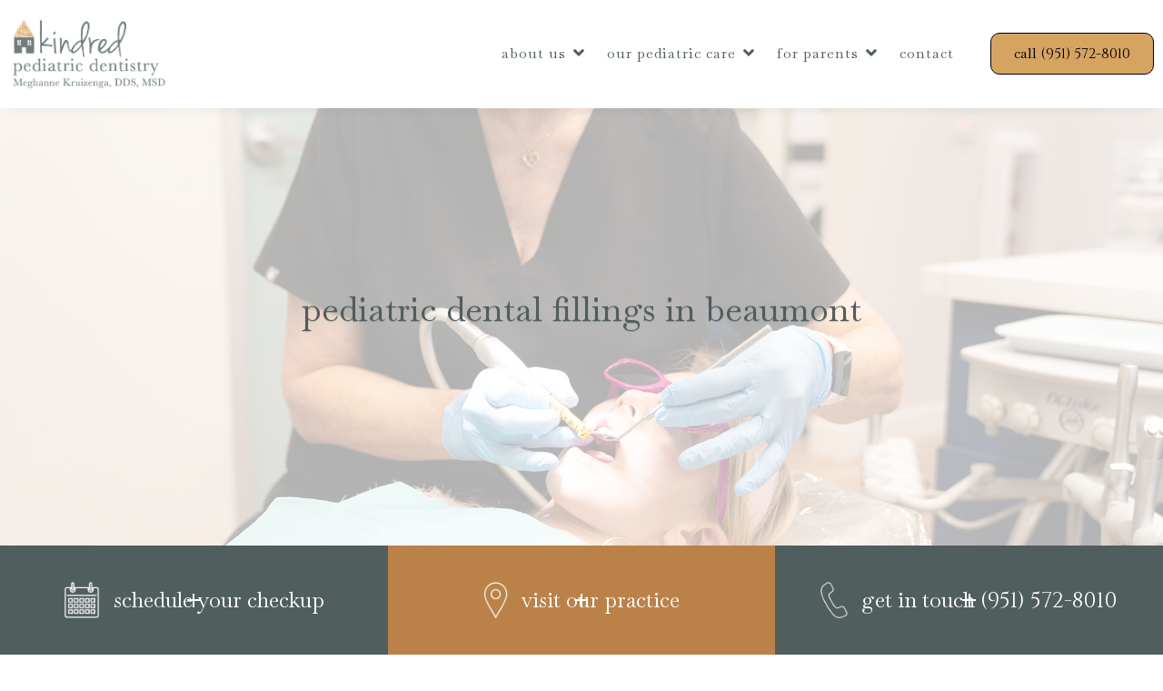

--- FILE ---
content_type: text/html
request_url: https://www.kindredpediatricdentistry.com/services/dental-fillings
body_size: 10666
content:
<!DOCTYPE html><!-- Last Published: Tue Nov 04 2025 02:21:48 GMT+0000 (Coordinated Universal Time) --><html data-wf-domain="www.kindredpediatricdentistry.com" data-wf-page="6242100b0ec48551467af9c0" data-wf-site="608837c31f8e355243319a36" lang="en"><head><meta charset="utf-8"/><title>Pediatric Dental Fillings in Beaumont, CA | Kindred Pediatric Dentistry</title><meta content="Does your child have a cavity? Kindred Pediatric Dentistry provides comfortable dental fillings for kids in Beaumont. Contact us today!" name="description"/><meta content="Pediatric Dental Fillings in Beaumont, CA | Kindred Pediatric Dentistry" property="og:title"/><meta content="Does your child have a cavity? Kindred Pediatric Dentistry provides comfortable dental fillings for kids in Beaumont. Contact us today!" property="og:description"/><meta content="https://cdn.prod.website-files.com/608837c31f8e355243319a36/6088554070d320eafcc94420_instagram.fsan1-2.fna.fbcdn.net-11459562357374950%20(1).jpg" property="og:image"/><meta content="Pediatric Dental Fillings in Beaumont, CA | Kindred Pediatric Dentistry" property="twitter:title"/><meta content="Does your child have a cavity? Kindred Pediatric Dentistry provides comfortable dental fillings for kids in Beaumont. Contact us today!" property="twitter:description"/><meta content="https://cdn.prod.website-files.com/608837c31f8e355243319a36/6088554070d320eafcc94420_instagram.fsan1-2.fna.fbcdn.net-11459562357374950%20(1).jpg" property="twitter:image"/><meta property="og:type" content="website"/><meta content="summary_large_image" name="twitter:card"/><meta content="width=device-width, initial-scale=1" name="viewport"/><meta content="6oK0JGWOyhG87ORvZueM221WHRxqjEKbPx3r1bPS1Uc" name="google-site-verification"/><link href="https://cdn.prod.website-files.com/608837c31f8e355243319a36/css/wond-kind.shared.fcaac57e3.min.css" rel="stylesheet" type="text/css"/><link href="https://fonts.googleapis.com" rel="preconnect"/><link href="https://fonts.gstatic.com" rel="preconnect" crossorigin="anonymous"/><script src="https://ajax.googleapis.com/ajax/libs/webfont/1.6.26/webfont.js" type="text/javascript"></script><script type="text/javascript">WebFont.load({  google: {    families: ["Montserrat:100,100italic,200,200italic,300,300italic,400,400italic,500,500italic,600,600italic,700,700italic,800,800italic,900,900italic","Lato:100,100italic,300,300italic,400,400italic,700,700italic,900,900italic","Poppins:100,100italic,200,200italic,300,300italic,regular,italic,500,500italic,600,600italic,700,700italic,800,800italic,900,900italic","Baskervville:regular","Cinzel:regular"]  }});</script><script type="text/javascript">!function(o,c){var n=c.documentElement,t=" w-mod-";n.className+=t+"js",("ontouchstart"in o||o.DocumentTouch&&c instanceof DocumentTouch)&&(n.className+=t+"touch")}(window,document);</script><link href="https://cdn.prod.website-files.com/608837c31f8e355243319a36/60883d3d7c61a4796607e790_KIND.png" rel="shortcut icon" type="image/x-icon"/><link href="https://cdn.prod.website-files.com/608837c31f8e355243319a36/60883d494d700e61d01514fc_KIND%20(1).png" rel="apple-touch-icon"/><link href="https://www.kindredpediatricdentistry.com/services/dental-fillings" rel="canonical"/><script async="" src="https://www.googletagmanager.com/gtag/js?id=UA-209195405-1"></script><script type="text/javascript">window.dataLayer = window.dataLayer || [];function gtag(){dataLayer.push(arguments);}gtag('js', new Date());gtag('config', 'UA-209195405-1', {'anonymize_ip': false});</script><style>
  /*Before and After Slider */
  .udesly-before-after-reveal>:first-child {object-fit: cover;}
  .udesly-before-after-reveal {height: 100%;}
  /* End Before and After Slider */

  /* Content Library Mobile Tabs */
  .tab-system.w-tabs {height: auto !important;}
  /* End Content Library Mobile Tabs */
</style>
<!-- Google Tag Manager -->
<script>(function(w,d,s,l,i){w[l]=w[l]||[];w[l].push({'gtm.start':
new Date().getTime(),event:'gtm.js'});var f=d.getElementsByTagName(s)[0],
j=d.createElement(s),dl=l!='dataLayer'?'&l='+l:'';j.async=true;j.src=
'https://www.googletagmanager.com/gtm.js?id='+i+dl;f.parentNode.insertBefore(j,f);
})(window,document,'script','dataLayer','GTM-N47RZ9P');</script>
<!-- End Google Tag Manager --></head><body><div data-animation="over-right" class="top-nav filled w-nav" data-easing2="ease" data-easing="ease" data-collapse="medium" data-ix="fade-up-on-load" role="banner" data-duration="400" data-doc-height="1"><div class="navbar-container"><a href="/" class="logo-link w-nav-brand"><img src="https://cdn.prod.website-files.com/608837c31f8e355243319a36/6089a5cce93999e5589056a1_Kindred%20Logo%20Color%20Meghanne%20(1).png" loading="lazy" sizes="(max-width: 479px) 98vw, (max-width: 767px) 99vw, 759px" srcset="https://cdn.prod.website-files.com/608837c31f8e355243319a36/6089a5cce93999e5589056a1_Kindred%20Logo%20Color%20Meghanne%20(1)-p-500.png 500w, https://cdn.prod.website-files.com/608837c31f8e355243319a36/6089a5cce93999e5589056a1_Kindred%20Logo%20Color%20Meghanne%20(1).png 759w" alt="Logo Kindred Pediatric Dentistry in Beaumont" class="logo-img"/></a><div class="mobile-navbar-container"><a href="tel:(951)572-8010" class="button alt mobile-hiide w-button"><span class="contact">CALL </span><span class="alt-text">(951) 572-8010</span></a><div class="nav-icon-wrapper"><a href="mailto:drmeghannekruizenga@gmail.com?subject=Website%20Lead" class="icon-nav-link w-inline-block"><div class="cta-icon mobile-responsive"><img src="https://cdn.prod.website-files.com/608837c31f8e355243319a36/60884d2d74ba20fd2c018ebb_calendar%20(1).png" loading="lazy" alt="calendar icon" class="cta-icon---nav"/></div></a><div class="cta-link-space"></div><a href="tel:(951)572-8010" class="icon-nav-link w-inline-block"><div class="cta-icon mobile-responsive"><img src="https://cdn.prod.website-files.com/608837c31f8e355243319a36/60884d2d74ba208114018eb9_np_phone_2217140_FFFFFF.svg" loading="lazy" alt="telephone icon" class="cta-icon---nav"/></div></a></div></div><nav role="navigation" class="nav-menu-2 w-nav-menu"><div data-hover="true" data-delay="0" class="dd w-dropdown"><div class="dropdown-toggle w-dropdown-toggle"><div class="nav-link-2 parent-navlink">About Us</div><div class="arrow"><div><span class="fa-icon-4"></span></div></div></div><nav class="dropdown-list-2 w-dropdown-list"><a href="/about-us/our-office" class="dd---link w-dropdown-link">Our Office<br/></a><a href="/about-us/our-team" class="dd---link w-dropdown-link">our team<br/></a></nav></div><div data-hover="true" data-delay="0" class="dd w-dropdown"><div class="dropdown-toggle w-dropdown-toggle"><div class="nav-link-2 parent-navlink">Our Pediatric Care</div><div class="arrow"><div><span class="fa-icon-4"></span></div></div></div><nav class="dropdown-list-2 w-dropdown-list"><div class="menu-2col"><div><a href="/services/infant-dentistry" class="dd---link w-dropdown-link">Infants&#x27; Dentistry</a><a href="/services/teens-dentistry" class="dd---link w-dropdown-link">Teens&#x27; Dentistry</a><a href="/services/preventive-dentistry" class="dd---link w-dropdown-link">Preventive Dentistry</a><a href="/services/restorative-dentistry" class="dd---link w-dropdown-link">Restorative Dentistry</a><a href="/services/dental-emergency" class="dd---link w-dropdown-link">dental emergency</a><a href="/services/pediatric-tooth-extractions" class="dd---link w-dropdown-link">Tooth Extractions</a><a href="/services/pulpotomies" class="dd---link w-dropdown-link">pulpotomies</a><a href="/services/childrens-dentistry" class="dd---link w-dropdown-link">Children&#x27;s Dentistry</a><a href="/services/periodontal-care" class="dd---link w-dropdown-link">Periodontal Care</a></div><div><a href="/services/pediatric-dental-crowns" class="dd---link w-dropdown-link">Pediatric Dental Crowns</a><a href="/services/space-maintainers" class="dd---link w-dropdown-link">Space Maintainers</a><a href="/services/dental-sealants" class="dd---link w-dropdown-link">dental sealants</a><a href="/services/silver-diamine-fluoride" class="dd---link w-dropdown-link">Silver Diamine Fluoride</a><a href="/services/dental-fillings" aria-current="page" class="dd---link w-dropdown-link w--current">dental fillings</a><a href="/services/dental-bonding" class="dd---link w-dropdown-link">Dental Bonding</a><a href="/services/sedation-dentistry" class="dd---link w-dropdown-link">pediatric sedation</a><a href="/services/oral-cancer-screenings" class="dd---link w-dropdown-link">Oral Cancer Screenings</a></div></div></nav></div><div data-hover="true" data-delay="0" class="dd w-dropdown"><div class="dropdown-toggle w-dropdown-toggle"><div class="nav-link-2 parent-navlink">For Parents</div><div class="arrow"><div><span class="fa-icon-4"></span></div></div></div><nav class="dropdown-list-2 w-dropdown-list"><a href="/for-parents/new-patient-special" class="dd---link w-dropdown-link">New Patient Special<br/></a><a href="/for-parents/forms-finances" class="dd---link w-dropdown-link">Forms &amp; Financing</a><a href="/for-parents/your-first-visit" class="dd---link w-dropdown-link">Your First visit<br/></a><a href="/about-us/yucaipa-dentist" class="dd---link w-dropdown-link">Yucaipa dentist<br/></a><a href="/for-parents/blog" class="dd---link w-dropdown-link">Blog<br/></a></nav></div><a href="/contact" class="nav-link-2 w-nav-link">Contact</a><div class="cta-links"><div class="nav-icon-wrapper"><div class="cta-link-space"></div><a data-ix="new-interaction" href="tel:(951)572-8010" class="button alt w-inline-block"><div>Call <span class="alt-text">(951) 572-8010</span></div><div class="button-overlay alt"></div></a></div><div data-hover="false" data-delay="0" class="hide w-dropdown"><div class="navcta w-dropdown-toggle"><div class="cta-icon"><img src="https://cdn.prod.website-files.com/608837c31f8e355243319a36/60884d2d74ba208114018eb9_np_phone_2217140_FFFFFF.svg" loading="lazy" alt="telephone icon" class="cta-icon---nav"/></div></div><nav class="dropdown-menu w-dropdown-list"><a href="tel:(914)-777-9465" class="dropdown-link-2 w-dropdown-link">Westchester</a><a href="#" class="dropdown-link-2 w-dropdown-link">Norwalk</a><a href="tel:(203)-900-2220" class="dropdown-link-2 w-dropdown-link">Greenwich</a></nav></div></div></nav><div class="hamburger-menu w-nav-button"><div class="line-5 simple"></div><div class="line-4 simple"></div><div class="line-6 simple"></div></div></div></div><div class="copy-me---service-page-wrapper"><div class="service-masthead restorative-hero"><div class="hero-title-wrap"><h1 class="center">Pediatric dental Fillings in Beaumont<br/></h1></div><div class="masthead-cta-bar"><div class="grid-container"><div id="w-node-aee39243-8ad8-5715-b854-3a1669e49b56-69e49b54" class="service-masthead-cta first-tripple-feature"><a href="/contact" class="services-cta-mastbar-link-block w-inline-block"><img src="https://cdn.prod.website-files.com/5e72a022d1075f22dd13b902/5ed68dec7b5de4c409cd2079_noun_Calendar_3352800%20(1).png" height="" alt="" loading="lazy" class="icon-2 white-icon"/><div class="feature-content"><h4 class="service-cta-text">Schedule your checkup</h4></div><div class="white-line-1"></div><div class="white-line-2"></div><div class="white-line-3"></div><div class="white-line-4"></div></a></div><div id="w-node-aee39243-8ad8-5715-b854-3a1669e49b60-69e49b54" class="service-masthead-cta"><a href="https://www.google.com/maps/place/Kindred+Pediatric+Dentistry/@33.9403631,-116.9769409,15z/data=!4m5!3m4!1s0x0:0xfc93347f17ef291a!8m2!3d33.9403631!4d-116.9769234" target="_blank" class="services-cta-mastbar-link-block w-inline-block"><img src="https://cdn.prod.website-files.com/5e72a022d1075f22dd13b902/5ed68dec7b5de4888fcd207b_noun_Location_3260450%20(1).png" alt="" loading="lazy" class="icon-2 white-icon"/><div class="feature-content"><h4 class="service-cta-text">Visit our practice</h4></div><div class="white-line-1"></div><div class="white-line-2"></div><div class="white-line-3"></div><div class="white-line-4"></div></a></div><div id="w-node-aee39243-8ad8-5715-b854-3a1669e49b6a-69e49b54" class="service-masthead-cta last-tripple-feature"><a href="tel:(951)572-8010" class="services-cta-mastbar-link-block w-inline-block"><img src="https://cdn.prod.website-files.com/5e72a022d1075f22dd13b902/5ed68dec7b5de45235cd2085_noun_Phone_2473154%20(1).png" alt="" loading="lazy" class="icon-2 white-icon"/><div class="feature-content"><h4 class="service-cta-text">Get in touch <span class="service-cta-phone">(951) 572-8010</span></h4></div><div class="white-line-1"></div><div class="white-line-2"></div><div class="white-line-3"></div><div class="white-line-4"></div></a></div></div></div></div><div class="service-section"><div class="service-container"><div class="w-layout-grid service-content-image-grid top-service-grid"><div id="w-node-_7549014f-6fcd-9c21-0095-d2922f1a7593-467af9c0" class="service-text-wrapper slide-in-from-left"><h2 class="h2-left-align">Why does my child need a dental filling?</h2><p>A dental filling is used to restore the structure of the tooth after removing tooth decay or suffering from dental trauma. Fillings are also used after treating an infected tooth with <a href="https://www.kindredpediatricdentistry.com/services/pulpotomies">root canal therapy</a>. Fillings are an effective, minimally-invasive restorative option from our <a href="https://www.kindredpediatricdentistry.com/" target="_blank">Beaumont dental office</a> that prevent decay from worsening and can save a tooth from extraction. <br/><br/>Your child’s teeth are important for chewing, speaking, and maintaining space in the mouth for the permanent tooth to erupt. It is important to take care of your child’s baby teeth so they don’t lose the tooth prematurely. <br/><br/>If this occurs, they will need to get a <a href="/services/space-maintainers">space maintainer</a> to prevent the other teeth from shifting and blocking the eruption of the permanent tooth.</p></div><div id="w-node-_7549014f-6fcd-9c21-0095-d2922f1a7598-467af9c0" class="service-image-wrapper slide-in-from-right"><img src="https://cdn.prod.website-files.com/608837c31f8e355243319a36/624211fd265c5a019d844095_Dental-Fillings-Beaumont-Dentist.jpeg" sizes="(max-width: 1000px) 100vw, 1000px" srcset="https://cdn.prod.website-files.com/608837c31f8e355243319a36/624211fd265c5a019d844095_Dental-Fillings-Beaumont-Dentist-p-800.jpeg 800w, https://cdn.prod.website-files.com/608837c31f8e355243319a36/624211fd265c5a019d844095_Dental-Fillings-Beaumont-Dentist.jpeg 1000w" loading="lazy" alt="dental fillings in Beaumont" class="service-image-3 crown-tooth"/></div></div></div></div><div class="service-section service-cta"><div class="service-container cta-container"><div class="cta-faq-wrapper"><h2 class="white-2 cta-heading">Did you know…</h2><div class="cta-fact-block"><img src="https://cdn.prod.website-files.com/608837c31f8e355243319a36/60ece3e739850a33c8fb9fb2_Baby-icon.svg" alt="Baby icon" loading="lazy" class="icon-2 cta-icon"/><p class="large-paragraph-service white"><strong>Composite resin fillings</strong> are applied in layers.</p></div></div><div class="cta-button-wrapper"><h3 class="white-2 center _20----bottom-margin">Ready to schedule your child’s appointment?</h3><a href="tel:(951)572-8010" class="button is--service-button w-button">call <span class="phone-number">(951) 572-8010</span> today!</a></div></div></div><div id="sec01" class="the-height-300vh-section-2"><div class="the-sticky-div"><div class="the-overflow-hidden-mask"><h2 class="service-text-center absolute-service-title tablet-h2-position">What to expect at your child’s dental filling appointment</h2><div class="the-width-400vh-scrollable-div"><div class="the-content-2"><div class="a-block"><div class="gradient"><img src="https://cdn.prod.website-files.com/608837c31f8e355243319a36/608837c31f8e357ae6319ad2_Asset%2012.png" alt="dental chair icon" loading="lazy" class="icon-2"/><h4 class="margin-20">Consultation</h4><p>Your child will need to come in for a consultation with <a href="/about-us/our-team">Dr. Kruizenga.</a> An oral exam will be performed and x-rays may be taken to get a closer look at the inside of the tooth.<br/></p></div></div><div class="a-block"><div class="gradient"><img src="https://cdn.prod.website-files.com/608837c31f8e355243319a36/608837c31f8e35353e319ad3_Asset%206.png" alt="tooth with magnifying glass black icon" loading="lazy" class="icon-2"/><h4 class="margin-20">Removing decay</h4><p>After administering local anesthesia, our Beaumont team will use a dental drill to remove decay from the tooth.</p></div></div><div class="a-block"><div class="gradient"><img src="https://cdn.prod.website-files.com/5e7004f83e47f9caa28b54f2/5ec80873d85901e65c2db84f_Asset%208.png" alt="" loading="lazy" class="icon-2"/><h4 class="margin-20">tooth etching</h4><p>After cleaning and drying the tooth, an acid etch gel will be applied to help the bonding process.</p></div></div><div class="a-block"><div class="gradient"><img src="https://cdn.prod.website-files.com/608837c31f8e355243319a36/60ecea00037ffba6dc0279bb_tooth%20with%20checkmark%20black%20icon.png" alt="tooth with checkmark black icon" loading="lazy" class="icon-2"/><h4 class="margin-20">Composite resin</h4><p>Composite resin is applied in layers and cured with UV light to instantly harden each layer. Additional shaping and contouring can be performed after the filling has hardened and the tooth is then polished.</p></div></div></div></div></div></div></div><div class="service-section logo-bg"><div class="service-container vertical-flex-center"><h2 class="center-2">Have questions about dental fillings for children? Get the answers.</h2></div><div class="service-container"><div class="faq-wrapper-2"><div class="faq-item-2 top-faq"><a href="#" data-ix="show-faq-answer" class="faq-link-block-2 w-inline-block"><img src="https://cdn.prod.website-files.com/5b2014f5bd562a344b1874e2/5b2014f5bd562af7c91875de_Icon-Arrow.svg" alt="arrow icon" loading="lazy" class="faq-icon-2"/><h2 class="heading-hover">What&#x27;s the difference between composite and amalgam fillings?</h2></a><div data-ix="hide-faq-answer" class="faq-answer-block"><p>At Kindred Pediatric Dentistry, we exclusively use tooth-colored composite resin fillings for superior aesthetics and safety. Unlike silver amalgam fillings which leave a noticeable silver appearance in the mouth, composite fillings match the natural shade of your teeth.<br/><br/>Amalgam fillings also contain mercury, which is not suitable for pregnant women or children with metal allergies. Composite resin does not contain any mercury and requires less removal of the natural tooth enamel than metal fillings. <br/><br/>We can preserve more of your natural tooth and they can be completed in a single visit at <a href="/about-us/our-office">our Beaumont practice</a>. Amalgam fillings take up to 24 hours to harden but composite fillings harden instantly because they are cured with UV light. <br/><br/>Patients don’t have to wait to eat except for the numbing agent wearing off. Composite fillings also cause less tooth sensitivity compared to amalgam fillings. One drawback of composite fillings is that they are less durable and have a shorter lifespan compared to metal fillings. <br/><br/>However, since they blend in with your natural teeth, don’t contain mercury, and are still durable, most of our patients prefer composite fillings over silver amalgam.<br/></p></div></div><div class="faq-item-2"><a href="#" data-ix="show-faq-answer" class="faq-link-block-2 w-inline-block"><img src="https://cdn.prod.website-files.com/5b2014f5bd562a344b1874e2/5b2014f5bd562af7c91875de_Icon-Arrow.svg" alt="arrow icon" loading="lazy" class="faq-icon-2"/><h2 class="heading-hover">Do Fillings For Kids Hurt?</h2></a><div data-ix="hide-faq-answer" class="faq-answer-block"><p>Your little one doesn’t have to worry about feeling any pain from the filling procedure. Fillings are minimally invasive treatments that are painless and only take 20 minutes to an hour to complete. <br/><br/>We will apply a topical numbing gel to reduce any discomfort from the needle used to administer local anesthesia. This completely numbs their mouth so they can’t feel pain from the dental drill or any other tools. <br/><br/>In addition to numbing agents, we also offer mild to deep <a href="/services/sedation-dentistry">dental sedation</a> for anxious patients. Sedation will deeply relax your child and melt away their feelings of stress and anxiety. It also helps to prevent pain sensations, increase their comfort, and improve cooperation.<br/><br/>The entire process will be over before they know it and if your child has received sedation, they will have a hard time remembering anything that happened during the appointment. This is great for reducing future anxiety in anticipation of going to the dentist. <br/><br/>Fillings are not painful but leaving a cavity untreated is. This can cause the cavity to grow and lead to a tooth infection which causes inflammation in the tooth’s pulp, which is connected to the nerves responsible for sensation.<br/></p></div></div><div class="faq-item-2"><a href="#" data-ix="show-faq-answer" class="faq-link-block-2 w-inline-block"><img src="https://cdn.prod.website-files.com/5b2014f5bd562a344b1874e2/5b2014f5bd562af7c91875de_Icon-Arrow.svg" alt="arrow icon" loading="lazy" class="faq-icon-2"/><h2 class="heading-hover">How Long Do Fillings Last?</h2></a><div data-ix="hide-faq-answer" class="faq-answer-block"><p>How long your fillings will last depends on the type of fillings your child receives, the location of the fillings, wear and tear, and oral hygiene. Amalgam fillings are made of strong metals which are more durable than composite resin, so they last longer. <br/><br/>Amalgam fillings have an average lifespan of 10 to 15 years. Since these fillings are stronger and more durable, we recommend placing these fillings in the rear teeth that are used for chewing or in teeth with large cavities.<br/><br/>Composite fillings are less durable and last for an average of 5 to 7 years, but with proper care, they can last up to 10. These fillings are more suitable for the front teeth because of their aesthetic qualities. <br/><br/>When they’re placed in the rear teeth, they will degrade faster than amalgam fillings. To prolong the lifespan of your fillings, practice good oral hygiene, wear a mouthguard if you grind your teeth, and don’t use your teeth to open packages.<br/></p></div></div><div class="faq-item-2"><a href="#" data-ix="show-faq-answer" class="faq-link-block-2 w-inline-block"><img src="https://cdn.prod.website-files.com/5b2014f5bd562a344b1874e2/5b2014f5bd562af7c91875de_Icon-Arrow.svg" alt="arrow icon" loading="lazy" class="faq-icon-2"/><h2 class="heading-hover">How Can My Child Prevent Cavities?</h2></a><div data-ix="hide-faq-answer" class="faq-answer-block"><p>Cavities form when food particles are left behind from improper oral hygiene, which causes plaque buildup. Bacteria convert sugars into acids that attack your enamel. Over time, these lead to holes (cavities). <br/><br/>To prevent this from happening, limit your sugar consumption. Brush your teeth two times a day with fluoride toothpaste. After brushing your teeth, don’t forget to brush your tongue. Only use toothbrushes with soft bristles and avoid hard bristles that can erode your enamel.<br/><br/>Floss once a day and go to the dentist for a <a href="/services/preventive-dentistry">checkup and cleaning</a> every 6 months. Fluoride protects your teeth from cavities. Drink fluoridated water if possible or use a mouth rinse that contains fluoride. <a href="/contact">Contact us</a> at Kindred Pediatric Dentistry today to schedule a consultation with <a href="/">Beaumont pediatric dentist</a> Dr. Meghanne.<br/></p></div></div></div></div></div><div class="service-section service-cta grey-bg"><div class="service-container cta-container"><div class="cta-faq-wrapper"><h2 class="white-2 cta-heading">Did you know…</h2><div class="cta-fact-block"><img src="https://cdn.prod.website-files.com/608837c31f8e355243319a36/608837c31f8e35179e319ac7_Asset%2011.png" alt="open mouth icon" loading="lazy" class="icon-2 cta-icon"/><p class="large-paragraph-service white">Composite resin is the same material <strong>used in dental bonding</strong>.</p></div></div><div class="cta-button-wrapper"><h3 class="white-2 center _20----bottom-margin">interested in dental fillings for your child?</h3><a href="tel:(951)572-8010" class="button w-button">call <span class="phone-number">(951) 572-8010</span> today!</a></div></div></div></div><div class="section footer"><div class="footer-container"><div class="w-row"><div data-ix="fade-up-1" class="w-col w-col-3"><div data-ix="new-interaction" class="features-wrapper"><div class="features-icon icon-3"></div><div class="line-divider gray-line"></div><p><a href="https://www.google.com/maps/place/Kindred+Pediatric+Dentistry/@33.9403631,-116.9769409,15z/data=!4m5!3m4!1s0x0:0xfc93347f17ef291a!8m2!3d33.9403631!4d-116.9769234" target="_blank" class="link">1202 Beaumont Ave, Suite B <br/>Beaumont, Ca <span class="alt-text">92223</span></a></p></div></div><div data-ix="fade-up-2" class="w-col w-col-3"><div data-ix="new-interaction" class="features-wrapper"><div class="features-icon icon-4"></div><div class="line-divider gray-line"></div><p><a href="tel:(951)572-8010" target="_blank" class="link"><span class="alt-text">(951) 572-8010</span></a><br/></p></div></div><div data-ix="fade-up-3" class="w-col w-col-3"><div data-ix="new-interaction" class="features-wrapper"><div class="features-icon icon-8"></div><div class="line-divider gray-line"></div><p><a href="mailto:office@kindredpediatricdentistry.com?subject=Website%20Lead" class="link">office@kindredpediatricdentistry.com</a><br/></p></div></div><div class="w-col w-col-3"><div data-ix="new-interaction" class="features-wrapper"><div class="features-icon icon-9 a"></div><div class="line-divider gray-line"></div><p class="hours">Hours<br/>Check <a href="https://g.co/kgs/4TNy95F" target="_blank">Google</a> for current operating hours</p></div></div></div><div class="w-layout-grid footer---grid"><div><div class="w-layout-grid social_list margin-bottom--20"><a data-button-style="secondary" href="https://www.facebook.com/p/Kindredpediatricdentistry-100064230574841/" target="_blank" class="social_link w-inline-block"><div class="social_icon w-embed"><svg width="100%" height="100%" viewBox="0 0 24 24" fill="none" xmlns="http://www.w3.org/2000/svg">
<path d="M16.5 6H13.5C12.9477 6 12.5 6.44772 12.5 7V10H16.5C16.6137 9.99748 16.7216 10.0504 16.7892 10.1419C16.8568 10.2334 16.8758 10.352 16.84 10.46L16.1 12.66C16.0318 12.8619 15.8431 12.9984 15.63 13H12.5V20.5C12.5 20.7761 12.2761 21 12 21H9.5C9.22386 21 9 20.7761 9 20.5V13H7.5C7.22386 13 7 12.7761 7 12.5V10.5C7 10.2239 7.22386 10 7.5 10H9V7C9 4.79086 10.7909 3 13 3H16.5C16.7761 3 17 3.22386 17 3.5V5.5C17 5.77614 16.7761 6 16.5 6Z" fill="CurrentColor"/>
</svg></div><div class="sr-only">Facebook</div></a><a data-button-style="secondary" href="https://www.instagram.com/kindredpediatricdentistry/" target="_blank" class="social_link w-inline-block"><div class="social_icon w-embed"><svg width="100%" height="100%" viewBox="0 0 24 24" fill="none" xmlns="http://www.w3.org/2000/svg">
<path fill-rule="evenodd" clip-rule="evenodd" d="M16 3H8C5.23858 3 3 5.23858 3 8V16C3 18.7614 5.23858 21 8 21H16C18.7614 21 21 18.7614 21 16V8C21 5.23858 18.7614 3 16 3ZM19.25 16C19.2445 17.7926 17.7926 19.2445 16 19.25H8C6.20735 19.2445 4.75549 17.7926 4.75 16V8C4.75549 6.20735 6.20735 4.75549 8 4.75H16C17.7926 4.75549 19.2445 6.20735 19.25 8V16ZM16.75 8.25C17.3023 8.25 17.75 7.80228 17.75 7.25C17.75 6.69772 17.3023 6.25 16.75 6.25C16.1977 6.25 15.75 6.69772 15.75 7.25C15.75 7.80228 16.1977 8.25 16.75 8.25ZM12 7.5C9.51472 7.5 7.5 9.51472 7.5 12C7.5 14.4853 9.51472 16.5 12 16.5C14.4853 16.5 16.5 14.4853 16.5 12C16.5027 10.8057 16.0294 9.65957 15.1849 8.81508C14.3404 7.97059 13.1943 7.49734 12 7.5ZM9.25 12C9.25 13.5188 10.4812 14.75 12 14.75C13.5188 14.75 14.75 13.5188 14.75 12C14.75 10.4812 13.5188 9.25 12 9.25C10.4812 9.25 9.25 10.4812 9.25 12Z" fill="CurrentColor"/>
</svg></div><div class="sr-only">Instagram</div></a></div><div class="map w-embed w-iframe"><iframe src="https://www.google.com/maps/embed?pb=!1m18!1m12!1m3!1d3310.029744320149!2d-116.9791295847879!3d33.940363080636665!2m3!1f0!2f0!3f0!3m2!1i1024!2i768!4f13.1!3m3!1m2!1s0x0%3A0xfc93347f17ef291a!2sKindred%20Pediatric%20Dentistry!5e0!3m2!1sen!2sus!4v1643228037856!5m2!1sen!2sus" width="100%" height="100%" style="border:0;" allowfullscreen="" loading="lazy"></iframe></div></div><div class="full-with w-embed w-iframe w-script"><iframe
  src="https://api.wonderistcrm.com/widget/form/cm56vT3Z7WCCCZ3rbbLN"
  style="width:100%;height:100%;border:none;border-radius:3px"
  id="inline-cm56vT3Z7WCCCZ3rbbLN" 
  data-layout="{'id':'INLINE'}"
  data-trigger-type="alwaysShow"
  data-trigger-value=""
  data-activation-type="alwaysActivated"
  data-activation-value=""
  data-deactivation-type="neverDeactivate"
  data-deactivation-value=""
  data-form-name="A - Contact (Footer)"
  data-height="505"
  data-layout-iframe-id="inline-cm56vT3Z7WCCCZ3rbbLN"
  data-form-id="cm56vT3Z7WCCCZ3rbbLN"
  title="A - Contact (Footer)"
      >
</iframe>
<script src="https://api.wonderistcrm.com/js/form_embed.js"></script></div></div></div><div class="footer-bottom"><p class="copyright copyright-text">© Kindred Pediatric Dentistry <span id="current-year">2021</span> <br/><a href="https://www.wonderistagency.com/" target="_blank" class="copyright-link">Wonderist Agency</a> | <a href="/privacy-policy" class="copyright-link">Privacy Policy</a></p></div></div><script src="https://d3e54v103j8qbb.cloudfront.net/js/jquery-3.5.1.min.dc5e7f18c8.js?site=608837c31f8e355243319a36" type="text/javascript" integrity="sha256-9/aliU8dGd2tb6OSsuzixeV4y/faTqgFtohetphbbj0=" crossorigin="anonymous"></script><script src="https://cdn.prod.website-files.com/608837c31f8e355243319a36/js/wond-kind.schunk.36b8fb49256177c8.js" type="text/javascript"></script><script src="https://cdn.prod.website-files.com/608837c31f8e355243319a36/js/wond-kind.schunk.dfaf2101bad6a43a.js" type="text/javascript"></script><script src="https://cdn.prod.website-files.com/608837c31f8e355243319a36/js/wond-kind.f51b38a4.04a2f12e59db08ad.js" type="text/javascript"></script><!-- UserWay Accessibility -->
<script type="text/javascript">
  var _userway_config = {
    // uncomment the following line to override default position
    // position: '5',
    // uncomment the following line to override default size (values: small, large)
    // size: 'small', 
    // uncomment the following line to override default language (e.g., fr, de, es, he, nl, etc.)
    // language: null,
    // uncomment the following line to override color set via widget
    // color: 'null', 
    // uncomment the following line to override type set via widget(1=man, 2=chair, 3=eye)
    // type: 'null', 
    account: 'NUMZe26EuA'
  };
</script>
<script type="text/javascript" src="https://cdn.userway.org/widget.js"></script>
<!-- End UserWay Accessibility -->

<!-- Copywrite Current Year -->
<script>
  // when the DOM is ready
  document.addEventListener("DOMContentLoaded", function() {
    // get the the span element
    const yrSpan = document.querySelector('#current-year');
    // get the current year
    const currentYr = new Date().getFullYear();
    // set the year span element's text to the current year
    yrSpan.textContent = currentYr;
  });
</script>
<!-- End Copywrite Current Year -->

<!-- Pageload Script -->
<script src="//instant.page/3.0.0" type="module" defer integrity="sha384-OeDn4XE77tdHo8pGtE1apMPmAipjoxUQ++eeJa6EtJCfHlvijigWiJpD7VDPWXV1"></script>
<!-- End Pageload Script -->

<!-- Before and After Slider -->
<!--<script src="https://cdn.jsdelivr.net/npm/udesly-before-after@1.0.1/main.min.js"></script>-->
<!-- End Before and After Slider -->

<!-- Counter Up -->
<script src="https://cdn.jsdelivr.net/npm/jquery.counterup@2.1.0/jquery.counterup.min.js"></script>
<script src="https://cdnjs.cloudflare.com/ajax/libs/waypoints/4.0.0/jquery.waypoints.min.js"></script>
<script>
  jQuery(document).ready(function($) {
    $("span.counter-1").counterUp({
      delay: 50, /* The delay in milliseconds per number count up */
      time: 2000, /*The total duration of the count up animation */
      offset: 100, 
      /*The viewport percentile from which the counter starts (by default it's 100, meaning it's triggered at the very moment the element enters the viewport) */
    });
  });
</script>
<!-- End Counter Up -->
<!-- Google Tag Manager (noscript) -->
<noscript><iframe src="https://www.googletagmanager.com/ns.html?id=GTM-N47RZ9P"
height="0" width="0" style="display:none;visibility:hidden"></iframe></noscript>
<!-- End Google Tag Manager (noscript) -->

<script id="superflowToolbarScript" data-sf-platform="other-manual" async src="https://cdn.velt.dev/lib/superflow.js?apiKey=ockkGlKLaApkEOBShhbR&projectId=2966545955263757"></script></body></html>

--- FILE ---
content_type: text/html; charset=utf-8
request_url: https://www.google.com/recaptcha/enterprise/anchor?ar=1&k=6LeDBFwpAAAAAJe8ux9-imrqZ2ueRsEtdiWoDDpX&co=aHR0cHM6Ly9hcGkud29uZGVyaXN0Y3JtLmNvbTo0NDM.&hl=en&v=7gg7H51Q-naNfhmCP3_R47ho&size=invisible&anchor-ms=20000&execute-ms=15000&cb=ucsmkyj5aztg
body_size: 48033
content:
<!DOCTYPE HTML><html dir="ltr" lang="en"><head><meta http-equiv="Content-Type" content="text/html; charset=UTF-8">
<meta http-equiv="X-UA-Compatible" content="IE=edge">
<title>reCAPTCHA</title>
<style type="text/css">
/* cyrillic-ext */
@font-face {
  font-family: 'Roboto';
  font-style: normal;
  font-weight: 400;
  font-stretch: 100%;
  src: url(//fonts.gstatic.com/s/roboto/v48/KFO7CnqEu92Fr1ME7kSn66aGLdTylUAMa3GUBHMdazTgWw.woff2) format('woff2');
  unicode-range: U+0460-052F, U+1C80-1C8A, U+20B4, U+2DE0-2DFF, U+A640-A69F, U+FE2E-FE2F;
}
/* cyrillic */
@font-face {
  font-family: 'Roboto';
  font-style: normal;
  font-weight: 400;
  font-stretch: 100%;
  src: url(//fonts.gstatic.com/s/roboto/v48/KFO7CnqEu92Fr1ME7kSn66aGLdTylUAMa3iUBHMdazTgWw.woff2) format('woff2');
  unicode-range: U+0301, U+0400-045F, U+0490-0491, U+04B0-04B1, U+2116;
}
/* greek-ext */
@font-face {
  font-family: 'Roboto';
  font-style: normal;
  font-weight: 400;
  font-stretch: 100%;
  src: url(//fonts.gstatic.com/s/roboto/v48/KFO7CnqEu92Fr1ME7kSn66aGLdTylUAMa3CUBHMdazTgWw.woff2) format('woff2');
  unicode-range: U+1F00-1FFF;
}
/* greek */
@font-face {
  font-family: 'Roboto';
  font-style: normal;
  font-weight: 400;
  font-stretch: 100%;
  src: url(//fonts.gstatic.com/s/roboto/v48/KFO7CnqEu92Fr1ME7kSn66aGLdTylUAMa3-UBHMdazTgWw.woff2) format('woff2');
  unicode-range: U+0370-0377, U+037A-037F, U+0384-038A, U+038C, U+038E-03A1, U+03A3-03FF;
}
/* math */
@font-face {
  font-family: 'Roboto';
  font-style: normal;
  font-weight: 400;
  font-stretch: 100%;
  src: url(//fonts.gstatic.com/s/roboto/v48/KFO7CnqEu92Fr1ME7kSn66aGLdTylUAMawCUBHMdazTgWw.woff2) format('woff2');
  unicode-range: U+0302-0303, U+0305, U+0307-0308, U+0310, U+0312, U+0315, U+031A, U+0326-0327, U+032C, U+032F-0330, U+0332-0333, U+0338, U+033A, U+0346, U+034D, U+0391-03A1, U+03A3-03A9, U+03B1-03C9, U+03D1, U+03D5-03D6, U+03F0-03F1, U+03F4-03F5, U+2016-2017, U+2034-2038, U+203C, U+2040, U+2043, U+2047, U+2050, U+2057, U+205F, U+2070-2071, U+2074-208E, U+2090-209C, U+20D0-20DC, U+20E1, U+20E5-20EF, U+2100-2112, U+2114-2115, U+2117-2121, U+2123-214F, U+2190, U+2192, U+2194-21AE, U+21B0-21E5, U+21F1-21F2, U+21F4-2211, U+2213-2214, U+2216-22FF, U+2308-230B, U+2310, U+2319, U+231C-2321, U+2336-237A, U+237C, U+2395, U+239B-23B7, U+23D0, U+23DC-23E1, U+2474-2475, U+25AF, U+25B3, U+25B7, U+25BD, U+25C1, U+25CA, U+25CC, U+25FB, U+266D-266F, U+27C0-27FF, U+2900-2AFF, U+2B0E-2B11, U+2B30-2B4C, U+2BFE, U+3030, U+FF5B, U+FF5D, U+1D400-1D7FF, U+1EE00-1EEFF;
}
/* symbols */
@font-face {
  font-family: 'Roboto';
  font-style: normal;
  font-weight: 400;
  font-stretch: 100%;
  src: url(//fonts.gstatic.com/s/roboto/v48/KFO7CnqEu92Fr1ME7kSn66aGLdTylUAMaxKUBHMdazTgWw.woff2) format('woff2');
  unicode-range: U+0001-000C, U+000E-001F, U+007F-009F, U+20DD-20E0, U+20E2-20E4, U+2150-218F, U+2190, U+2192, U+2194-2199, U+21AF, U+21E6-21F0, U+21F3, U+2218-2219, U+2299, U+22C4-22C6, U+2300-243F, U+2440-244A, U+2460-24FF, U+25A0-27BF, U+2800-28FF, U+2921-2922, U+2981, U+29BF, U+29EB, U+2B00-2BFF, U+4DC0-4DFF, U+FFF9-FFFB, U+10140-1018E, U+10190-1019C, U+101A0, U+101D0-101FD, U+102E0-102FB, U+10E60-10E7E, U+1D2C0-1D2D3, U+1D2E0-1D37F, U+1F000-1F0FF, U+1F100-1F1AD, U+1F1E6-1F1FF, U+1F30D-1F30F, U+1F315, U+1F31C, U+1F31E, U+1F320-1F32C, U+1F336, U+1F378, U+1F37D, U+1F382, U+1F393-1F39F, U+1F3A7-1F3A8, U+1F3AC-1F3AF, U+1F3C2, U+1F3C4-1F3C6, U+1F3CA-1F3CE, U+1F3D4-1F3E0, U+1F3ED, U+1F3F1-1F3F3, U+1F3F5-1F3F7, U+1F408, U+1F415, U+1F41F, U+1F426, U+1F43F, U+1F441-1F442, U+1F444, U+1F446-1F449, U+1F44C-1F44E, U+1F453, U+1F46A, U+1F47D, U+1F4A3, U+1F4B0, U+1F4B3, U+1F4B9, U+1F4BB, U+1F4BF, U+1F4C8-1F4CB, U+1F4D6, U+1F4DA, U+1F4DF, U+1F4E3-1F4E6, U+1F4EA-1F4ED, U+1F4F7, U+1F4F9-1F4FB, U+1F4FD-1F4FE, U+1F503, U+1F507-1F50B, U+1F50D, U+1F512-1F513, U+1F53E-1F54A, U+1F54F-1F5FA, U+1F610, U+1F650-1F67F, U+1F687, U+1F68D, U+1F691, U+1F694, U+1F698, U+1F6AD, U+1F6B2, U+1F6B9-1F6BA, U+1F6BC, U+1F6C6-1F6CF, U+1F6D3-1F6D7, U+1F6E0-1F6EA, U+1F6F0-1F6F3, U+1F6F7-1F6FC, U+1F700-1F7FF, U+1F800-1F80B, U+1F810-1F847, U+1F850-1F859, U+1F860-1F887, U+1F890-1F8AD, U+1F8B0-1F8BB, U+1F8C0-1F8C1, U+1F900-1F90B, U+1F93B, U+1F946, U+1F984, U+1F996, U+1F9E9, U+1FA00-1FA6F, U+1FA70-1FA7C, U+1FA80-1FA89, U+1FA8F-1FAC6, U+1FACE-1FADC, U+1FADF-1FAE9, U+1FAF0-1FAF8, U+1FB00-1FBFF;
}
/* vietnamese */
@font-face {
  font-family: 'Roboto';
  font-style: normal;
  font-weight: 400;
  font-stretch: 100%;
  src: url(//fonts.gstatic.com/s/roboto/v48/KFO7CnqEu92Fr1ME7kSn66aGLdTylUAMa3OUBHMdazTgWw.woff2) format('woff2');
  unicode-range: U+0102-0103, U+0110-0111, U+0128-0129, U+0168-0169, U+01A0-01A1, U+01AF-01B0, U+0300-0301, U+0303-0304, U+0308-0309, U+0323, U+0329, U+1EA0-1EF9, U+20AB;
}
/* latin-ext */
@font-face {
  font-family: 'Roboto';
  font-style: normal;
  font-weight: 400;
  font-stretch: 100%;
  src: url(//fonts.gstatic.com/s/roboto/v48/KFO7CnqEu92Fr1ME7kSn66aGLdTylUAMa3KUBHMdazTgWw.woff2) format('woff2');
  unicode-range: U+0100-02BA, U+02BD-02C5, U+02C7-02CC, U+02CE-02D7, U+02DD-02FF, U+0304, U+0308, U+0329, U+1D00-1DBF, U+1E00-1E9F, U+1EF2-1EFF, U+2020, U+20A0-20AB, U+20AD-20C0, U+2113, U+2C60-2C7F, U+A720-A7FF;
}
/* latin */
@font-face {
  font-family: 'Roboto';
  font-style: normal;
  font-weight: 400;
  font-stretch: 100%;
  src: url(//fonts.gstatic.com/s/roboto/v48/KFO7CnqEu92Fr1ME7kSn66aGLdTylUAMa3yUBHMdazQ.woff2) format('woff2');
  unicode-range: U+0000-00FF, U+0131, U+0152-0153, U+02BB-02BC, U+02C6, U+02DA, U+02DC, U+0304, U+0308, U+0329, U+2000-206F, U+20AC, U+2122, U+2191, U+2193, U+2212, U+2215, U+FEFF, U+FFFD;
}
/* cyrillic-ext */
@font-face {
  font-family: 'Roboto';
  font-style: normal;
  font-weight: 500;
  font-stretch: 100%;
  src: url(//fonts.gstatic.com/s/roboto/v48/KFO7CnqEu92Fr1ME7kSn66aGLdTylUAMa3GUBHMdazTgWw.woff2) format('woff2');
  unicode-range: U+0460-052F, U+1C80-1C8A, U+20B4, U+2DE0-2DFF, U+A640-A69F, U+FE2E-FE2F;
}
/* cyrillic */
@font-face {
  font-family: 'Roboto';
  font-style: normal;
  font-weight: 500;
  font-stretch: 100%;
  src: url(//fonts.gstatic.com/s/roboto/v48/KFO7CnqEu92Fr1ME7kSn66aGLdTylUAMa3iUBHMdazTgWw.woff2) format('woff2');
  unicode-range: U+0301, U+0400-045F, U+0490-0491, U+04B0-04B1, U+2116;
}
/* greek-ext */
@font-face {
  font-family: 'Roboto';
  font-style: normal;
  font-weight: 500;
  font-stretch: 100%;
  src: url(//fonts.gstatic.com/s/roboto/v48/KFO7CnqEu92Fr1ME7kSn66aGLdTylUAMa3CUBHMdazTgWw.woff2) format('woff2');
  unicode-range: U+1F00-1FFF;
}
/* greek */
@font-face {
  font-family: 'Roboto';
  font-style: normal;
  font-weight: 500;
  font-stretch: 100%;
  src: url(//fonts.gstatic.com/s/roboto/v48/KFO7CnqEu92Fr1ME7kSn66aGLdTylUAMa3-UBHMdazTgWw.woff2) format('woff2');
  unicode-range: U+0370-0377, U+037A-037F, U+0384-038A, U+038C, U+038E-03A1, U+03A3-03FF;
}
/* math */
@font-face {
  font-family: 'Roboto';
  font-style: normal;
  font-weight: 500;
  font-stretch: 100%;
  src: url(//fonts.gstatic.com/s/roboto/v48/KFO7CnqEu92Fr1ME7kSn66aGLdTylUAMawCUBHMdazTgWw.woff2) format('woff2');
  unicode-range: U+0302-0303, U+0305, U+0307-0308, U+0310, U+0312, U+0315, U+031A, U+0326-0327, U+032C, U+032F-0330, U+0332-0333, U+0338, U+033A, U+0346, U+034D, U+0391-03A1, U+03A3-03A9, U+03B1-03C9, U+03D1, U+03D5-03D6, U+03F0-03F1, U+03F4-03F5, U+2016-2017, U+2034-2038, U+203C, U+2040, U+2043, U+2047, U+2050, U+2057, U+205F, U+2070-2071, U+2074-208E, U+2090-209C, U+20D0-20DC, U+20E1, U+20E5-20EF, U+2100-2112, U+2114-2115, U+2117-2121, U+2123-214F, U+2190, U+2192, U+2194-21AE, U+21B0-21E5, U+21F1-21F2, U+21F4-2211, U+2213-2214, U+2216-22FF, U+2308-230B, U+2310, U+2319, U+231C-2321, U+2336-237A, U+237C, U+2395, U+239B-23B7, U+23D0, U+23DC-23E1, U+2474-2475, U+25AF, U+25B3, U+25B7, U+25BD, U+25C1, U+25CA, U+25CC, U+25FB, U+266D-266F, U+27C0-27FF, U+2900-2AFF, U+2B0E-2B11, U+2B30-2B4C, U+2BFE, U+3030, U+FF5B, U+FF5D, U+1D400-1D7FF, U+1EE00-1EEFF;
}
/* symbols */
@font-face {
  font-family: 'Roboto';
  font-style: normal;
  font-weight: 500;
  font-stretch: 100%;
  src: url(//fonts.gstatic.com/s/roboto/v48/KFO7CnqEu92Fr1ME7kSn66aGLdTylUAMaxKUBHMdazTgWw.woff2) format('woff2');
  unicode-range: U+0001-000C, U+000E-001F, U+007F-009F, U+20DD-20E0, U+20E2-20E4, U+2150-218F, U+2190, U+2192, U+2194-2199, U+21AF, U+21E6-21F0, U+21F3, U+2218-2219, U+2299, U+22C4-22C6, U+2300-243F, U+2440-244A, U+2460-24FF, U+25A0-27BF, U+2800-28FF, U+2921-2922, U+2981, U+29BF, U+29EB, U+2B00-2BFF, U+4DC0-4DFF, U+FFF9-FFFB, U+10140-1018E, U+10190-1019C, U+101A0, U+101D0-101FD, U+102E0-102FB, U+10E60-10E7E, U+1D2C0-1D2D3, U+1D2E0-1D37F, U+1F000-1F0FF, U+1F100-1F1AD, U+1F1E6-1F1FF, U+1F30D-1F30F, U+1F315, U+1F31C, U+1F31E, U+1F320-1F32C, U+1F336, U+1F378, U+1F37D, U+1F382, U+1F393-1F39F, U+1F3A7-1F3A8, U+1F3AC-1F3AF, U+1F3C2, U+1F3C4-1F3C6, U+1F3CA-1F3CE, U+1F3D4-1F3E0, U+1F3ED, U+1F3F1-1F3F3, U+1F3F5-1F3F7, U+1F408, U+1F415, U+1F41F, U+1F426, U+1F43F, U+1F441-1F442, U+1F444, U+1F446-1F449, U+1F44C-1F44E, U+1F453, U+1F46A, U+1F47D, U+1F4A3, U+1F4B0, U+1F4B3, U+1F4B9, U+1F4BB, U+1F4BF, U+1F4C8-1F4CB, U+1F4D6, U+1F4DA, U+1F4DF, U+1F4E3-1F4E6, U+1F4EA-1F4ED, U+1F4F7, U+1F4F9-1F4FB, U+1F4FD-1F4FE, U+1F503, U+1F507-1F50B, U+1F50D, U+1F512-1F513, U+1F53E-1F54A, U+1F54F-1F5FA, U+1F610, U+1F650-1F67F, U+1F687, U+1F68D, U+1F691, U+1F694, U+1F698, U+1F6AD, U+1F6B2, U+1F6B9-1F6BA, U+1F6BC, U+1F6C6-1F6CF, U+1F6D3-1F6D7, U+1F6E0-1F6EA, U+1F6F0-1F6F3, U+1F6F7-1F6FC, U+1F700-1F7FF, U+1F800-1F80B, U+1F810-1F847, U+1F850-1F859, U+1F860-1F887, U+1F890-1F8AD, U+1F8B0-1F8BB, U+1F8C0-1F8C1, U+1F900-1F90B, U+1F93B, U+1F946, U+1F984, U+1F996, U+1F9E9, U+1FA00-1FA6F, U+1FA70-1FA7C, U+1FA80-1FA89, U+1FA8F-1FAC6, U+1FACE-1FADC, U+1FADF-1FAE9, U+1FAF0-1FAF8, U+1FB00-1FBFF;
}
/* vietnamese */
@font-face {
  font-family: 'Roboto';
  font-style: normal;
  font-weight: 500;
  font-stretch: 100%;
  src: url(//fonts.gstatic.com/s/roboto/v48/KFO7CnqEu92Fr1ME7kSn66aGLdTylUAMa3OUBHMdazTgWw.woff2) format('woff2');
  unicode-range: U+0102-0103, U+0110-0111, U+0128-0129, U+0168-0169, U+01A0-01A1, U+01AF-01B0, U+0300-0301, U+0303-0304, U+0308-0309, U+0323, U+0329, U+1EA0-1EF9, U+20AB;
}
/* latin-ext */
@font-face {
  font-family: 'Roboto';
  font-style: normal;
  font-weight: 500;
  font-stretch: 100%;
  src: url(//fonts.gstatic.com/s/roboto/v48/KFO7CnqEu92Fr1ME7kSn66aGLdTylUAMa3KUBHMdazTgWw.woff2) format('woff2');
  unicode-range: U+0100-02BA, U+02BD-02C5, U+02C7-02CC, U+02CE-02D7, U+02DD-02FF, U+0304, U+0308, U+0329, U+1D00-1DBF, U+1E00-1E9F, U+1EF2-1EFF, U+2020, U+20A0-20AB, U+20AD-20C0, U+2113, U+2C60-2C7F, U+A720-A7FF;
}
/* latin */
@font-face {
  font-family: 'Roboto';
  font-style: normal;
  font-weight: 500;
  font-stretch: 100%;
  src: url(//fonts.gstatic.com/s/roboto/v48/KFO7CnqEu92Fr1ME7kSn66aGLdTylUAMa3yUBHMdazQ.woff2) format('woff2');
  unicode-range: U+0000-00FF, U+0131, U+0152-0153, U+02BB-02BC, U+02C6, U+02DA, U+02DC, U+0304, U+0308, U+0329, U+2000-206F, U+20AC, U+2122, U+2191, U+2193, U+2212, U+2215, U+FEFF, U+FFFD;
}
/* cyrillic-ext */
@font-face {
  font-family: 'Roboto';
  font-style: normal;
  font-weight: 900;
  font-stretch: 100%;
  src: url(//fonts.gstatic.com/s/roboto/v48/KFO7CnqEu92Fr1ME7kSn66aGLdTylUAMa3GUBHMdazTgWw.woff2) format('woff2');
  unicode-range: U+0460-052F, U+1C80-1C8A, U+20B4, U+2DE0-2DFF, U+A640-A69F, U+FE2E-FE2F;
}
/* cyrillic */
@font-face {
  font-family: 'Roboto';
  font-style: normal;
  font-weight: 900;
  font-stretch: 100%;
  src: url(//fonts.gstatic.com/s/roboto/v48/KFO7CnqEu92Fr1ME7kSn66aGLdTylUAMa3iUBHMdazTgWw.woff2) format('woff2');
  unicode-range: U+0301, U+0400-045F, U+0490-0491, U+04B0-04B1, U+2116;
}
/* greek-ext */
@font-face {
  font-family: 'Roboto';
  font-style: normal;
  font-weight: 900;
  font-stretch: 100%;
  src: url(//fonts.gstatic.com/s/roboto/v48/KFO7CnqEu92Fr1ME7kSn66aGLdTylUAMa3CUBHMdazTgWw.woff2) format('woff2');
  unicode-range: U+1F00-1FFF;
}
/* greek */
@font-face {
  font-family: 'Roboto';
  font-style: normal;
  font-weight: 900;
  font-stretch: 100%;
  src: url(//fonts.gstatic.com/s/roboto/v48/KFO7CnqEu92Fr1ME7kSn66aGLdTylUAMa3-UBHMdazTgWw.woff2) format('woff2');
  unicode-range: U+0370-0377, U+037A-037F, U+0384-038A, U+038C, U+038E-03A1, U+03A3-03FF;
}
/* math */
@font-face {
  font-family: 'Roboto';
  font-style: normal;
  font-weight: 900;
  font-stretch: 100%;
  src: url(//fonts.gstatic.com/s/roboto/v48/KFO7CnqEu92Fr1ME7kSn66aGLdTylUAMawCUBHMdazTgWw.woff2) format('woff2');
  unicode-range: U+0302-0303, U+0305, U+0307-0308, U+0310, U+0312, U+0315, U+031A, U+0326-0327, U+032C, U+032F-0330, U+0332-0333, U+0338, U+033A, U+0346, U+034D, U+0391-03A1, U+03A3-03A9, U+03B1-03C9, U+03D1, U+03D5-03D6, U+03F0-03F1, U+03F4-03F5, U+2016-2017, U+2034-2038, U+203C, U+2040, U+2043, U+2047, U+2050, U+2057, U+205F, U+2070-2071, U+2074-208E, U+2090-209C, U+20D0-20DC, U+20E1, U+20E5-20EF, U+2100-2112, U+2114-2115, U+2117-2121, U+2123-214F, U+2190, U+2192, U+2194-21AE, U+21B0-21E5, U+21F1-21F2, U+21F4-2211, U+2213-2214, U+2216-22FF, U+2308-230B, U+2310, U+2319, U+231C-2321, U+2336-237A, U+237C, U+2395, U+239B-23B7, U+23D0, U+23DC-23E1, U+2474-2475, U+25AF, U+25B3, U+25B7, U+25BD, U+25C1, U+25CA, U+25CC, U+25FB, U+266D-266F, U+27C0-27FF, U+2900-2AFF, U+2B0E-2B11, U+2B30-2B4C, U+2BFE, U+3030, U+FF5B, U+FF5D, U+1D400-1D7FF, U+1EE00-1EEFF;
}
/* symbols */
@font-face {
  font-family: 'Roboto';
  font-style: normal;
  font-weight: 900;
  font-stretch: 100%;
  src: url(//fonts.gstatic.com/s/roboto/v48/KFO7CnqEu92Fr1ME7kSn66aGLdTylUAMaxKUBHMdazTgWw.woff2) format('woff2');
  unicode-range: U+0001-000C, U+000E-001F, U+007F-009F, U+20DD-20E0, U+20E2-20E4, U+2150-218F, U+2190, U+2192, U+2194-2199, U+21AF, U+21E6-21F0, U+21F3, U+2218-2219, U+2299, U+22C4-22C6, U+2300-243F, U+2440-244A, U+2460-24FF, U+25A0-27BF, U+2800-28FF, U+2921-2922, U+2981, U+29BF, U+29EB, U+2B00-2BFF, U+4DC0-4DFF, U+FFF9-FFFB, U+10140-1018E, U+10190-1019C, U+101A0, U+101D0-101FD, U+102E0-102FB, U+10E60-10E7E, U+1D2C0-1D2D3, U+1D2E0-1D37F, U+1F000-1F0FF, U+1F100-1F1AD, U+1F1E6-1F1FF, U+1F30D-1F30F, U+1F315, U+1F31C, U+1F31E, U+1F320-1F32C, U+1F336, U+1F378, U+1F37D, U+1F382, U+1F393-1F39F, U+1F3A7-1F3A8, U+1F3AC-1F3AF, U+1F3C2, U+1F3C4-1F3C6, U+1F3CA-1F3CE, U+1F3D4-1F3E0, U+1F3ED, U+1F3F1-1F3F3, U+1F3F5-1F3F7, U+1F408, U+1F415, U+1F41F, U+1F426, U+1F43F, U+1F441-1F442, U+1F444, U+1F446-1F449, U+1F44C-1F44E, U+1F453, U+1F46A, U+1F47D, U+1F4A3, U+1F4B0, U+1F4B3, U+1F4B9, U+1F4BB, U+1F4BF, U+1F4C8-1F4CB, U+1F4D6, U+1F4DA, U+1F4DF, U+1F4E3-1F4E6, U+1F4EA-1F4ED, U+1F4F7, U+1F4F9-1F4FB, U+1F4FD-1F4FE, U+1F503, U+1F507-1F50B, U+1F50D, U+1F512-1F513, U+1F53E-1F54A, U+1F54F-1F5FA, U+1F610, U+1F650-1F67F, U+1F687, U+1F68D, U+1F691, U+1F694, U+1F698, U+1F6AD, U+1F6B2, U+1F6B9-1F6BA, U+1F6BC, U+1F6C6-1F6CF, U+1F6D3-1F6D7, U+1F6E0-1F6EA, U+1F6F0-1F6F3, U+1F6F7-1F6FC, U+1F700-1F7FF, U+1F800-1F80B, U+1F810-1F847, U+1F850-1F859, U+1F860-1F887, U+1F890-1F8AD, U+1F8B0-1F8BB, U+1F8C0-1F8C1, U+1F900-1F90B, U+1F93B, U+1F946, U+1F984, U+1F996, U+1F9E9, U+1FA00-1FA6F, U+1FA70-1FA7C, U+1FA80-1FA89, U+1FA8F-1FAC6, U+1FACE-1FADC, U+1FADF-1FAE9, U+1FAF0-1FAF8, U+1FB00-1FBFF;
}
/* vietnamese */
@font-face {
  font-family: 'Roboto';
  font-style: normal;
  font-weight: 900;
  font-stretch: 100%;
  src: url(//fonts.gstatic.com/s/roboto/v48/KFO7CnqEu92Fr1ME7kSn66aGLdTylUAMa3OUBHMdazTgWw.woff2) format('woff2');
  unicode-range: U+0102-0103, U+0110-0111, U+0128-0129, U+0168-0169, U+01A0-01A1, U+01AF-01B0, U+0300-0301, U+0303-0304, U+0308-0309, U+0323, U+0329, U+1EA0-1EF9, U+20AB;
}
/* latin-ext */
@font-face {
  font-family: 'Roboto';
  font-style: normal;
  font-weight: 900;
  font-stretch: 100%;
  src: url(//fonts.gstatic.com/s/roboto/v48/KFO7CnqEu92Fr1ME7kSn66aGLdTylUAMa3KUBHMdazTgWw.woff2) format('woff2');
  unicode-range: U+0100-02BA, U+02BD-02C5, U+02C7-02CC, U+02CE-02D7, U+02DD-02FF, U+0304, U+0308, U+0329, U+1D00-1DBF, U+1E00-1E9F, U+1EF2-1EFF, U+2020, U+20A0-20AB, U+20AD-20C0, U+2113, U+2C60-2C7F, U+A720-A7FF;
}
/* latin */
@font-face {
  font-family: 'Roboto';
  font-style: normal;
  font-weight: 900;
  font-stretch: 100%;
  src: url(//fonts.gstatic.com/s/roboto/v48/KFO7CnqEu92Fr1ME7kSn66aGLdTylUAMa3yUBHMdazQ.woff2) format('woff2');
  unicode-range: U+0000-00FF, U+0131, U+0152-0153, U+02BB-02BC, U+02C6, U+02DA, U+02DC, U+0304, U+0308, U+0329, U+2000-206F, U+20AC, U+2122, U+2191, U+2193, U+2212, U+2215, U+FEFF, U+FFFD;
}

</style>
<link rel="stylesheet" type="text/css" href="https://www.gstatic.com/recaptcha/releases/7gg7H51Q-naNfhmCP3_R47ho/styles__ltr.css">
<script nonce="6XfatRprsI4l3ao21nu2WA" type="text/javascript">window['__recaptcha_api'] = 'https://www.google.com/recaptcha/enterprise/';</script>
<script type="text/javascript" src="https://www.gstatic.com/recaptcha/releases/7gg7H51Q-naNfhmCP3_R47ho/recaptcha__en.js" nonce="6XfatRprsI4l3ao21nu2WA">
      
    </script></head>
<body><div id="rc-anchor-alert" class="rc-anchor-alert"></div>
<input type="hidden" id="recaptcha-token" value="[base64]">
<script type="text/javascript" nonce="6XfatRprsI4l3ao21nu2WA">
      recaptcha.anchor.Main.init("[\x22ainput\x22,[\x22bgdata\x22,\x22\x22,\[base64]/[base64]/[base64]/[base64]/[base64]/[base64]/[base64]/[base64]/[base64]/[base64]\\u003d\x22,\[base64]\\u003d\\u003d\x22,\x22w6HCkmvDgMOpe8K5wqV5wrnDn8KfwoIdwoPCn8K0w6hAw5hYwojDiMOQw73CnSLDlzbClcOmfQfCqMKdBMOfwoXColjDv8K8w5JdS8KIw7EZAsO9a8Krwq08M8KAw57DlcOuVDrCtm/DsVUIwrUAWEV+JSnDt2PCs8ORLz9Bw4I4wo17w43DpcKkw5k4FsKYw7pIwoAHwrnCmQHDu33Cl8Kmw6XDv13CgMOawp7CnxfChsOjesKSLw7CoCTCkVfDkcO2NFRKwq/DqcO6w6BCSANkwrfDq3fDlsKHZTTCisOiw7DCtsKgwqXCnsKrwok8wrvCrHTCmD3CrX3DicK+OBzDtsK9CsOBTsOgG3JRw4LCnUjDpBMBw47CpsOmwpVtM8K8Lx5hHMK8w6IawqfClsO3DMKXcSdrwr/Du0DDiko4GSnDjMOIwrZxw4BcwpXCkmnCucObccOSwq4ZJsOnDMKgw4TDpWEGKsODQ03CjhHDpQgkXMOiw6DDmH8ie8Kewr9AF8O2XBjCssKQIsKncMOeCyjCqsOTC8OsOUcQaGfDtsKML8KTwoNpA1V4w5UNesK3w7/DpcOQNsKdwqZWU0/DonHCs0tdE8KeMcOdw7DDhDvDpsKsAcOACEDCh8ODCXoueDDCtxXCisOgw6DDqTbDl3pxw4x6QjI9An1oacK7wpLDkA/Cgh7DtMOGw6cPwoBvwp4iZcK7YcOMw7V/DRo5fF7Dgn4FbsObwrZDwr/CksOnSsKdwqLCicORwoPCmMOPPsKJwo1ATMOJwqTCnsOwwrDDkMOdw6s2NMKQbsOEw7nDi8KPw5lJwqjDgMO7dQQ8Ez5yw7Z/fkYNw7gWw7cUS1XCtsKzw7Jnwp9BShvCpsOAQy3CqQIKwo3ClMK7fSTDszoAwpfDgcK5w4zDrMKMwo8CwrtTBkQpKcOmw7vDlBTCj2NoZzPDqsOUbsOCwr7DssKEw7TCqMKjw5jCiQB+wpFGD8KNSsOEw5fCpXAFwq8pTMK0J8O0w4HDmMOawqVnJ8KHwrM/PcKuSTNEw4DCpcOjwpHDmjU5V1thTcK2wozDrihCw7MUecO2wqtleMKxw7nDjExWwok6wqxjwo4awqvCtE/CrsKQHgvCh2vDq8ORK0TCvMK+VzfCusOiXXoWw5/CimrDocOebcKmXx/Ci8Kzw7/DvsKRwpLDpFQ4Y2ZSSMKsCFlvwoF9csONwrd/J0l1w5vCqRMlOTBHw6LDnsO/JsOGw7VGw71Mw4ExwoLDtm5pFzRLKg1eHmfCh8OXWyMpGUzDrFfDvAXDjsOZLUNACXQ3a8KowoHDnFZfEgA8w6rClMO+MsOMw64UYsOoLUYdBXvCvMKuBzbClTdDY8K4w7fCrsK8DsKOI8ONMQ3DoMOnw4DDsRfDi0lcYsKiwqPDmcO/w59vw60ow6DCqhTDvid1KcOiwr7DjsKlBi5xTsKgw6hrwqLDkVTCocKhE2Arwo4XwrlOZsKsbl83T8Oqb8ORw4vCgUJkwpZiwo/Dqkg8wrIHw43Dr8KPScKNwqLDiHVJw6VnHBwBwrLDhMKXw6/DsMKtA2jDmE7Cu8K6TDwbCXnDrMKyB8OfXxM1IVoCIUvDjsOlBlEkJG9cwrjDjTPDpMKuw7plw4LCvwIfwoJNwrhEb0bDmcO/[base64]/[base64]/w70wwrjDrsKxQMKNRsKkwrtuwpAtAmhqFCDDscODwrDDiMKbb2tpKMO5NAgCw6N0N0hTMsOhecOkDCbCgzjCpw9owp/CqUPDsy7Ci3lOw79bRyM4JMKbasKAHh9zIjF1DMOFwp/Dsw3DosOiw6LDtWrCh8KawpkWAVDCn8KWIcKDSUBqw7lywq3CmsKswrPCgMKbw5Vof8OXw5BwccOLH1JJeUbCkVnCsjjDt8K5wqzCg8Kvwq/[base64]/w6zCn8Omw5Y9L3/[base64]/[base64]/PDFvwpkxE8O6WxovwpHDgMK3wpMQXcOpQcOcw6bDm8KwwrZ+wqzDkMKSD8Knwq3DrGfCmHU2AMOcbDbCvX7CnkshWy/Ch8KQwqgMw4NeVsOyYwbCqcOGwpjDlMOCQ2bDp8KKwqZYw40vD0F7RMOpJic+wrbCgcKjEwI6RiNoR8KJWsOvMw/[base64]/CskHDhsK/w6t+QgjDq8KUwrvCssOCwpLCvcOMw79eXsKEYRsJwovCtsO3RwnCq2JrdMO2LGXDvsKywrlkDsKtwoZnw4bCh8OoGQwAw7fCs8KkfmoQw4zDrCbDiFTDo8O/VsOzIwU4w7PDhwDDghbDqSxgw4NJcsOmw6jDvxFrw7Z8w5cNGMOFwoYgQhfCpCPCiMKwwpxCccKIw5FnwrZ+w6M6wqpSwq8Jw6nCq8K7M0DCvURxw5YMwp/DrgLDoHRAwqB3w6RnwqwowoTDhXolZ8KrBsOqw7/Ci8K3w5h/wqTCpsOJw5bDkSN1w6Uvw6/DpSfCu3XDl0vClHzCg8OAw5zDs8O5eXRjwosFwr7Cnm7CjMKAw6PCjz1wfm/[base64]/[base64]/BMOIecKqHcKdGcOJX8KbwqrDuSfCpnDDq3xOPcKOw47Cs8OwwrvDjcKSV8OvwrjDlWkVJm3CmA3CgTNDH8KWw5TDqHfDsWQqS8OzwrVrwpVQcB/CikQxT8K+woPCoMOgw4RdL8KeCcKuw4N7wokSwo7Dq8KDwp8hTVXDu8KEwqgVwpE+NsOkd8KZw73CvxQpMMKdHsOow53Cm8O6ZB4zw5TDnybDjxPCvzVDC0sRMBnDjsOVHSwvw5fCtBPCr37DrMKbwqnDmcK2LhzCmQ/ClhdqVHnCjUTCgFzCiMO1FTnDl8KBw4jDnnRZw6Vew6bCjDvCl8KmRsOzw7DDlsK9wqLCuCFkw6XCoi1qw4XCjsO0w5fCnGVOwqHCslfCicKxK8K6wrPClWM2wqRzV2TCucK8w70gw6ZhSEtjw6DDi2V4wr9/wqnDjAQ0NCdiw6EHwpzCnmJJw7F8w4HDi37DrcOwFMOKw4XDssOLXMOxw7YDZcKIwrwewoQWw7nCkMOvXW42wpXCnMOAwp03w7TCoE/Dt8KXDS7DqAV0wpvClsKhwq9yw6NFOcK6WzIqJVYUD8K9NsKxwq1tbBXClMOuWlTDocO2woDDqcOnw5Y8S8O7GcO1OMKoSXYRw7EQPQDCh8K5w4Aow7sVZA9Kw7/DnBrDmcO1w4x2wqtvbMOpO8Kawr8Uw5gDwrXDmDHDpMOQDXkYwqLDgxXCjXDCpgLDhFLDl0zCpMOZwoRKbsOKU2EVLsKPSsKXEzVaPSnChTbDjsO8w5DCtAR4wpkaZXg2w6c8wpBuw73DmUjCpgpiwpkCHl/[base64]/[base64]/dzbClQXDqifDsU/Dt24vexAEN8KcWgXDmXrChVLCpMKmw6TDksOiJsKLwp4OeMOsNcOawo/CpljCjQ5vI8KBw788KnULbGwMGMOrYWrDpcOlw584w5Z1wqdYKgXDmiHCk8OFw5HCr1Qyw4PCl1BRw5jDij3DszR9OmbDuMOTw5/[base64]/CscKww6HChcO7C2B0w5tfBsOWw4jDsw/DvcKmw7M+wp5HHMOdFsKBYWzDpsKQwoLDv08FViomw4gLXMKqw7rCrcO4eEkpw4ZfB8KCfEfDu8Kgwrw2LcOEcVXDh8K/[base64]/DpcK/[base64]/[base64]/B8Kvw7x0w4jDtcOVw7pdFcOhEMODw6TCrhhIJjHDuQvCvl/DnsKXeMOfCAMUwoNuGlfDtsKYdcODwrQYw7wOwqoCwoLDs8OSw4zDuU0TK1PDgsO3w4jDh8Oqwr7DkgJJwrx2w6/DuV7Ck8O/I8OiwoXDhcOQA8OlT2FuOcO/w4zCjQvDhMOmG8K/[base64]/[base64]/[base64]/DsznDinBiOMKYw7jDusOTwpzDs0vCq8OiwpTDi1fClx1Dw6EJw4UWwqQ0w6PDo8K7wpbDlsOIwok5Szwodk/[base64]/SFzCvDt0wr8QRcKjw4rDgWvCjcKtdAjDhsOnXmLDrsOrJk/CqTfDoUYES8KUw74Kw7bDkzLCj8KbwqDDtMKqQMOvwpZqwqrDgMOEwpZYw5PCtMKDbcODwowycsOmRixRw5HCu8Klwo4DEmXDpGLCtQI+YT1sw4rCh8OuwqPCqMKxSMOUw4DCiVc0CcO/wrw/wpHDncKtYlXDvcKBw7jCtHYhw4fCuxZ5w54nesK/w7YMWcOHXsKLccOifcOzw7nDhzvCnMO1XEI7EH3DtsOpYsKBDnsRXzAdw48Wwoo3csKTwponejV/FMO6esO8w7jDjBDClsOgwpvCtArDtSjDrMKCA8O3w51oVMKZf8KzaRbDrsO/wqbDq395wqLDj8KbfTbDocO8wqrCrgjDg8KGTkcRwpRsCMOZwoU6w77DsBrDgTRPecOlwqwbEcKVeHDDtzhiw5PCh8OAfsKFw6nDngnDpcO9HyfCvBrDscO/TMObXMO/w7LDosKnPMK0wozCqcKyw43CrDDDg8OIA2h/UWzCjWhkwohIw6Q6w7PChSJjdcKkeMO9BsOywoh2QsOqwqDCrsKYDADDr8Kfw7Ufb8KwJFEHwqB8BMKFaTETWHs0w7wHZwhGbcOrEMOob8ORwr7DosKzw5ZIw44qZcOJw7B8anVBwrzDrFhFK8OZZR8uwobDgsOVw6l5wojDncKcXsO6wrfDvx7CkMK6M8O3w6/Cl1rDsRDDnMOewo0ewp3DkkvCp8OIVsKwHWfDgsOGA8KhC8O7w58Xw61rw7Ifa2PCr1HDmCvClMOoP1JrCnjCi2okwrwZbh/DvsOlYRlCacKyw6l2w4jCm1rDhcKAw4dww4HDrMOxwppuIcO6wol6w6bDicKtQkTDjSXCjcOTwrJ7X1fChcO6ZD/DmsOBRsKEYiAUZcKuwpPDgMKQNkzDtMKCwpYvXErDrcOoHyjCssK8Cw3DscKCwpZKwpHDlRDDnChfw60TFsO1woB4w7x8ccOCfUgtTXc/[base64]/dgrCtVvCmsKHw6BHcyo2fUDDnQbCkljCo8KVZcOwwonCpRN/wpbDlsKUZ8KqOcOMwpFOKsO9PE8lMsKBwpdDAXx+GcObwoV2TWROw5/[base64]/[base64]/CqMO7RsK7woLCjMOEwrtfw4XCo8OhW3xKwq7DrcKlw5x2wpPDhMKzwphBwq7CrD7DklNqKjNZw5Awwp3CsFnCpGPCuU5ONk8HRMOmFcO4w6/CqBfDrlzCiMOOIn0qVMOWVwUVwpUOBmEHwo0nwqLDv8Kdw7TDtcOAYC1Gw4jCrsODw4ZPMsKNDiTCu8O/w7A5woYyQCHDl8OBICR/FwbDswzDgQ42woQhwq8wAcO/wqpURcONw58gccOYw4QIeE4YLjwiwozClBc0eW/DlWUJAcKrVS4sL39TeDRWNsO0w5DDusKvw4NJw5IpRcKDPcOqwoVewprDi8O/b1wvFnvDpsOFw5sKeMOTwqnCpH5fw5/DmynCi8KoVMKRw4lMO2AWAB5FwrFidB/Dk8KJeMOrdsKGNsKTwrPDhMOObVhLDAXCi8OkdFzCoVfDuhczw5hGMMOywoAdw6bCtlJJw5HCuMKdwo54FcKOwp3CkXbDrMO/[base64]/Ck8Oqdz1oWB8Cw51cJnXDtMKzfcKuwqZ3w7bDncKZOkfCnD4lbANIf8Ktw7LDqgXCg8O1w49kZhQ2w5xwEMKPM8OTwpdbHVseQsOcwqwpHl1EFzfCpQPDlcOfG8Okw7gKwqNtD8KuwposcsKSw58yQD3DkcKPAsOAw5rDrsO7wq/Cgj7DlcOJw4kkAsOVVMO2QF3CgijCvMKPOVTDgcKoEcKsM37Cl8OYChEcw7nDsMKzecOaeBPDoSrDoMK1wo/[base64]/CkcOcAcKtf8OXwphFwq7DhMKCwq8Owr/Ds8OIOFDCgywcwo/DujXCt1PCqsKrwoAwwrfCtGHCngdgAcK3w6/ChMO+OwLCnMO7wo0Tw7DCqiTCgcO8XMOewq7DtMKOwrADOsOyDcO4w7rDnDrCjMOgwo/CrUDDgxRWeMKiacKTQcKzw7QEwrLDoAccEcK5w73Cmg8ADsOAwpLDlcONLMKGwofDssOTw4YzSn5Sw5AjDMKsw5jDlg8qwrnDukXCqgHDgsKTwp4JYcKxw4JHcxYYw5jDuidIa0cpA8KXc8OVWDDCqE3DpUUPOEY6w7LCmSUOKcORUsOyagvCklt7YsK/w5UOdsK0wpNQUsKfwoDCrVRQfmtNQQcDGcOaw4rCusK3R8O2w7VWw4LCrhjCpjNPw7vCtn/CjMK6woECwofDuGbCmnVRwowQw6rDvCoOwoYLwqfCiHPCkRhUa05XUjpZwrDCkMKRAMKbeDIhZ8O9wovDi8ORwrDCqMOZwpNyOB3DtGIMw44VGsOawqXDjBHDmsKfw4FTw4fDkMOwUCfCl8KRwr/DuUsuPUHCqsObw6FbJDsfWsKNwpDCqMOBNGM2w7XCk8O+w6fDpsKVwrpsI8O9TsOYw6U+w4rConwoQwl/[base64]/CshLDo8KXwoh+RsOxw4sVVsO4w7dFwrlUL8KsWkDDt2HDqMKRNS8Lw6UqMgbCoC4uwq/CqMOKfsKwQ8OTIcKHw4fChMOOwpFdw7p/Wl7DhUxgR2p2w6Z8f8O5wp0GwoHDpTMgdsO4ESVhXsO/wqrDhhhWwo9lElLDiQjCtBTCiErDgcKSasKZw7AmVxxNw58+w5xhwoF5ZkTCvcOVSDbCjBwCAsOMw7/CvyZzc13DoRDCncKwwqAYwpoif2lOdcKnw4Z4w5kowp5SUStGE8OFw6ESw7TChcO/dsKJQHp4aMOeORYySA7CksOYA8O0DMOeWMKEw6DCpsOnw5oEw7INw53CjHZvIEI4wrrDsMK7wpJow5ExFlgZw4zDk2XDrsO1bmrCm8O0wqrClAzCszrDt8K/LsOMbsOSbsKNwodpwqZaTU7CpcKZUsOjDHsLYsOfJMOvw6LDvcOewpldTFrCrsO/wrZhfcKcw5LDp3XDrhEmwpkMwo8Vw6zCsQ1kw4TDgyvDrMKGRQ4/[base64]/CtcOFJm55w5hXegnDksK9w4sCw4oHf8KZw78awpPClcOGw7sLYnxHfSzDtMKZEyvCusKkw5XCnsK5w58NB8OZfWhEezXDg8Oxw6pWaF3CucK/[base64]/FgMewqMNw7l9w5vChwfDuCfCucOhbFBgccOZdDHDtyoge1sOwqzDuMOkCBd/UcKgQcKjw74Mw6bDocOow5tMPiAQEVE1O8O8csKvdcO8BQPDs1zDiG7Cn3pQC2xww6xcEkDDu1sNL8KIwq8maMKxw6htwoVvwp3CuMOowrLCjxzDplDCrRZkw6JuwpXDosOxw5/Cmh9fwpPDrU7CvcKNw5c+w7XConXCtQ0UcG0dZBrCg8Krw6lcwqfDmArDiMOCwoM4w4rDlMKVZMK0KcO8EQzCjisBw5/CrMO6wpbDhsO3GcOXHyEawrBiG0fDq8Obwr94w6DDo3fDu2HCosOWe8OBw5APw4tmV07CpmPDjglSLR/CsmDDs8KtGTXCjQZyw5HChsO7w7rCjDV8w6FNK1TCgTZ5w4PDjcOQXMObYyQoOkbCvHnCssOmwr7DqsO6wpPDosOZwrt0w7LCp8OlZxt4wrwSwqDDqH7DpMK/w7hwesK2w7cIG8Opw6NGw49WOFfDpsORIsOuesKAwrHDn8ORw6BoSkIhw4rDin1fCFTCh8OtNgErw43DpMKPwqwBe8OOM2VPH8KAXcOMw7zCssKiX8KFwo/Ds8K5YMKPP8KzSiZDwq42Ujg5YcOVIH5TTxLCrMKUw4oJe0RWI8Kgw6zCkDENDg9FDcKKw7LDnsOjwq3Di8OzLcKnw4zCmsKwWkjDm8O6wqDCpcK2wpd1fcObwrjCn2HDuyXCo8Obw6TDukTDqXMRJkcTw403LsOsLMK/w4NJw6BrwrfDjcKEw5scw63Dnmwuw68zYMKIOjnDritGw4B+wo9sVTvDogp8woAaasOqw5QjScO9wosewqJOaMKqAkAeOMOCA8KudxsmwrVlOmDDmcOKVsKow63Co1/[base64]/Cu0/DkMOPMcKswpEAWMKYXi3DmsKiw7fDpGnDjHzDgUQYwovChWXDl8KUasOzXGRqRGTDqcKUwqg/wql6w4lpwo/DoMOtbcOxe8KMwq8hfRYDfcOAY0oxwpUlFnQ9wqQ2w7FyRzFDAEAIw6bDmgjDiyvDrcOLwoRjw4zCuxvCmcOTEHvCpnNBwpfDvSAhbG7DtkhkwrvDmlknw5TCo8Oxw7fCoAfCn2vDmHxlPUc9wpPCjGUEwpzCpsK7w5rDl14/[base64]/CrMO5OmPDu2HCuTrDiA7CuMO7PMOhN8ONw4zCr8K+YRLCn8Ojw5gVY3jCrcObUsKUNcO/[base64]/[base64]/CpiZ2b33DoVzCg8OuwoRTwqnDlsO5AcKFwrkWw7/[base64]/w5vCnMOWSl8kK8OEU2sMw63DtMO6bT4Cwr8Pw63Co8OcbX4NWMO7woUFecKaHChyw7HCkMKYwrZVY8Obf8KnwoI/w58TQMOHw5Zsw6LCm8OyHFPCscK/w59rwo9vw6nCo8K/[base64]/Ct8Kaw41dw5ERdcKTCmLDpgHCqcKdwrIPX8K3fyQMw4PCqsOcw6Nvw4jDuMKeCsOlPhVxwrJVLVFjwpd/wpzCvwTDjQ/[base64]/ClC3CnH0BBRFiwpEtT8KWMllPw5vChjzDgm7CqMKZLMKxwroPf8OewrzCvWfCu3AAw6rDuMKGeW4pwqTCrEEzesKqD1PDrMO5IsOFwrQJwpRWwooyw6jDkxHCo8KTw68gw7bCr8K8w5pVfGvClyfCoMO0w75Lw7XCllbClcODwpbCtQlzZMK/wqhSw7MNw7pKZkbDtWlGYDTCrMOVwovCm2Zawogpw5U2woXCn8OhUsK5MXnDkMOWwq/Dl8O8A8K/eiDDtihFbsKILGtkwpnDl1PDlsOgwpBiAz0Hw5VVw7fClMOQwrjDlsKuw7ghEcOQw5MZwqTDq8OyTcK5wq4cb0/[base64]/[base64]/CrsO/fMKlw5xXw75QwpgGwqpfw4Blw4bCkW0EJsOOKcO2BjXDhXPCohcTchgDwpwZw60zw4B6w4B0w43DrcKxdMK8wrzCkUlUwqIewobCh3NxwqkZw7DCkcKvQB3CpSEUIcOOwoB4w7URw57Cr3/DkcKNw6IYMnNow4Quw4Rlw5MaDnRvwoTDpsKZGsOBw6PCrWUKwrw1bQVkw5HDjsK0w4Nkw4fDtiUhw4zDiiVeQcOUTcOaw4zCs2xMwqrDsjoTHHHCjz01w7Iww4TDjTVBwpgzFA/CscKFwqjCn3HDkMOrwrECCcKXa8KvZTF/wpLDuwfDtcK/dRBMfnUXNCLCpSh4RV4Pw6M7TToyIsKowrsswqTCpsO+w6TCksO4XioZwqLCvMO5Tl0hw5TChldNdMKKJV9lWS/DisOWw7PDl8KGZcOfFm4cwrBfVB7CosOtZ2XCqcOaL8KuajPCscKgN08sNMOmaFnCosOER8KnwqbChX9XwpXClmY2JcO6NMOaQFtxwqnDlDJ/w7AHDx4tMX1TEMKnRH8Xw4c4w7bCqQAIaBXCsyXCl8KeeUAOwpBwwrEgB8OtNUYmw57DlsK4w50yw5DDjGDDocOoOwc7VD8Iw5c8bMKJw4/DvD4Uw43CjTMMfh3DnsO0w5vCuMOXwqg4wrDDnAMLwoHCvsOsO8K6w4Qxw4bDnXzDo8O1KwZgGcKFw4QReHYDw6wnIAg0DsOiC8OFw7vDmcOnJAk4GxUWOMK4w69rwoJDMh/CvwAow4fDnCokw7gXw5TDhkwGJX3CrcO2w7lpOsOewpnDilfDqsO7woTDj8OkFsOkw4XDsUo6wq8ZbMOow6LCmMO+WE5fw4HDhk/DhMO4NQjCj8OWwqHDusKdwrDDnyHDvcKWw6rCmnNEN3wPRxRZEMKxFW4BLyYmKSjClDTDmFhWwpHDgRMYNMOmw7g9wr3CsRbDuTXCusK4wqdJdn5xUsKMeSXCgcOSXV3DncOcw7NUwpsCIcObw55MXsO3TghxUcOIwoLCqQBnw7vCji7Do3bDr2jDjMO4w5N8w7/ClT7DjSZsw6okwrzDhMOhwpQObAvDicKEd2RNTXkSwrtuI3PCgsOjRcKsPGtPwoBAw6ZvE8K7YMO5w77CnMKsw4/DoT4ic8KIM2DCgCB4DxEbwqZ6WmImW8KLP0VtVURscX9+alkzMcOfBwp/[base64]/DkGPDo1R/QRvDhB5kH8KFwpzCicO4UVfDsVN8wqFgw5YNw4XDiEhSU2nDn8OswoIbwo7CrsKEw7FaYFZKwo/[base64]/CiSHDusKrwqnClMKcwqV/[base64]/MsKOakTCo399Z8KgJsKIdQgkwqbCuMO4w4UvWsOgVlDCpsOKwqPCg2QxdcOLwqtAwpUxw5DCr2syO8KbwotwNMOKwqVcVWsIw53DnMKCM8K/[base64]/CsMOnWxxCeCMSwo8BFR4ReMOiXU1iMFM6dy9PZsOdCMKqHMKKBsKOwrw5MsKTJ8OjX2rDo8OmNy7CtzHDvsOQV8Kpf0pUCcKESA7DjsOqYcO+woh1Q8K+WULCgCE8S8OPw63DqEvDmsO/O2oYWDLCqWkMw5sTVsOpw67DgmgrwpgWwrvDvTjCmG7Do2jDrsKOwqBAGcKgQ8KYw7B2w4HDhAnDqsKBwobDkMOdF8KdZcOFJBMwwrLCqzPCkxDDiWxHw4NBwrjCoMOPw65FKMKXWMOww4rDjcK0XsKBwoTCnx/ChUTCpBfCqWVfw6ZfV8Kmw7J/T3kmwpXDs0N9fy3DmCLCjsOBdBNXw6jDtxbDhnwvw5dYwonCksO5wrFnfcKxA8KRWMKGw44GwoLCpDBOD8KtHMKew7XCmcKNwo/DosOuScKvw4jCmMOew43CssKQw4cfwohmRSUqHcK0w53DmMORIGVyKXYww6kyHADCkcOXCsOaw4HDmMOqw6fDvsK9Q8OJBhXDoMKBAcORfCPDscOMwoJSwr/Dp8O9w4PDqwHCjU/DscKUZgfDkVDDq25/wpPCnsOIw6xywpLCj8KDG8KVwr3Cm8OCwp9HbMKzw6/DrDbDuGrDiAnDmRfDvsOAW8K3wpvDgMKFwoXDqMOfw4/DhWHCuMOsCcOIflzCvcOXK8Kew6IYB01yJcOnQ8KIWSAnU27DrMKWwpPCo8OewpsAw7kGagzDv2fCgU3DusOuwoDDtXg/w4ZHdBMkw7vDkhHDsRxgA33DtiRRwpHDsA/CvMKkwo7DrDXCisOOw6Bkw4AGwolcwrrDucKYw5bChhFCPiMoYTcTwrLDgMOWwrLCpMKsw7LDiWrDrxlzQiB1ZMKeGyTDthIZw4XCp8KrE8OCwoR6F8KrwoPCkcKLw5F7w7TDqMOow4nDncKRScKVSGnCmcKMw7jClD/CpRTCqsKuw7jDmClMwoAYw7dcwrLDocK+fAhmYQHCrcKMFDLCkMKQw4nDmiYcw6LDjBfDocO/wrTCvm7CgS4QLF00wofDhWrCiUZqesO9wocLGR/CsTgnU8ORw6nDk1R1wo3Cg8KPNwDCnXTDosKxQ8OqamzDgsOaQxcBX2kEc3NHwpbCrgLCmRRcw7fCjhTCqm5HKcKgwovDi0HChFoOw4zDjcOEYirCucO5dsObI0kxYjvDuhZVwqIFwovDnAPDrjEQwr/Ds8OzXsKAN8O0w6TDgcKiwrlrBcOIDsKYI2/DsDDDhkcHMyXCtcOFwoAtdGxkw5/Ct3o6fTbDh0YfMMOreHxyw6bCoxPCkEohw4dWwr1XHS/DncKkB0oDBjpewqDDnzZZwqrDvMKIdzbCp8Kyw5HDknDDi3jCiMKFwpjCmcOUw6kHa8O3wrbCvUPCsXPDsnjCswA+wpBnw47DpwvDkTATL8KiScKfwo9Jw5JtPELClCd9wqd4X8KgLiMcw78Bwol7wpQlw5zDgMO0w73DhcKlwogAw7NKw6TDjcKNWhzCusO/O8O0w7FjTsKHECsWw6Yew6TCisKkJiJrw7N2w73CsF5pw7VXGB1SB8KNGifCnMO5w6TDgD3CnVsYQ3wYE8KzYsOawp/DhAhWUl3CnsO4G8OPdnhHMxxLw7vCm2o3MXtbw7PDpcOtwoRmwpjDoCc7VQFSw6rDgQRDwqfDpcOOw5cjw4ogKGfChcOib8OEw4s9PsKww6lVayPDisOdecOLa8OGUTXCrUDCrh/Csk7CmsK/HsKXcMKSNGLCphvDgBLCl8OlwprCrcKcw50nVsOhwq9iNxzDnWHCm2TCr2/DoAkQYwfCksOpw4vDqcOOwq/[base64]/DssOFWHbCqi0Zw6fCgcKQwoIxFMKmw53CnXcYw6hdw7rDhMODdsOVeyjCn8OjJXzDlSJIwp/[base64]/[base64]/[base64]/wqrCl8OeSMOwaMO0bFvDhMKjwq1xw71XwrogRMOrw5Zmw4rCj8KDCMKNIkPCmsKewqPDh8K9Q8OsHcKIw7Qww4ETckZqworDg8Olw4TCnSTDh8O5wqJ/w4bDr2jCrxl2EcOIwqvDlGBsDm/DmHJmBMKTCsO5CcKWPUfDoR96wqHCusOgOkfCp3YZQMOyYMK3wo8eU1PDnw1GwoHCpjJWwrHDihMFccKZSMOENCzCr8KywoDDhj3CnV0xGcK2w7PDrMOqARTCusKNZcO9w4I9ZXLDk24ww6zDkXcWw6Jtwq9Ewo/DqcKkwqvCnSA9wpLDn3QTPcK7eBIcV8OEHUdLwoYQw6AWfjDDinPChcOrw5Nrw5rDlcOPw6BJw7JXw5xdwrrCq8O8MMO7FCEfEz7Ct8KGwrNvwo/CisKcw60WbBlXcxI5w4pnDcOHwrQIasKHTAtWwoLCkMOIw5zDrndXwo0hwrnCrzHDnDw0KsKFw6TDssOGwrA1GlrDrDTDsMKjwoJgwooYw7FjwqcywolpVi/CvhV5QzkUHsKYRV3DvMK5OGzCrUU9AFhUw50uwq7CtHAvwp4KQwXClAVswq/DoRdxwq/[base64]/DmC/Dul7Ci8KbA8O+wqjDsy/DpmkNw4gzOsKwNQ3Cu8KDw6fCo8KuLsKEeSdxwrEiwoUJw6B1wr0DS8OQMw1kLgp+O8OISljDkcKYw7Zfw6TDllFlwpsxwrsjw4BWRjYcH10scsOoXh3DoyrDj8O2Bn9hwpXCisO9w7EXw6vDsGkmEhIdwrHDjMKDGMOrbcOXw445EETCmhzDhVpnwo0pA8K2w4/[base64]/[base64]/DjTvCp8K/EsO3HivChsKEw6lYw7g2woHCh20TwonCr07Cu8KGwooxHAVQw48IwpLDsMOQWhbDlSvCjMKdRMOudXV1wofDsDHCgQcddsK+w64UbsKmeExKwqg+WcOIWcKbesO5C2AcwqwXwqrCpMOkwovCnsK9wpBwwpTDqcK/QsOUfMOGK3rCmVfDpUvCr1sfwqfDnsOWw7AhwrfCnMKFNMOFwpFzw4vDj8KDw5PDncKIwrDCuE3DlAzDs3lgccKDUcO4VhZ5wrN+wr45wq/CtsOSKkjDkGk9J8KlA1zDrDwXWcOkwpvCrMK/[base64]/DowhlwqtGUsKJP8KRVcOTQQ0REcOgw6/[base64]/[base64]/Cr8KiwrcBCgfClsKMXh7DkB3CrsKjw516csKPwo7CmsKrQMOXG1fDp8KrwoQEwq/CvMK/w7LDmn3CsksFw6wrwphgw6DDmMKUwqnCr8KaeMKhM8Ojw5VRwrDDssOswqtBw7vCrgcbOsOdN8O7cxPCmcKEFCfCucOqw450w7d5w5YuecOMb8Kww5UUw5fCrGrDlMKuw4jCucOqChUjw4IWV8KKesKOAcKfQMO5NQ3CqhNLwq/DqsKawqnCnnk7QcKHdxsuUMO0wr1lw4cpaFnDkRcAw6Iuw7XDicKjw50XHMOrwpDCuMOzJk/CkcKhw6Y8wpxLw44wOsKrw69Hw5ptWwfCoU3ChcKzw7B+w7Nnw6PCkMO9JMOaDA/Cp8O0RcOzL0TDicKWUSrCpU1SOkDDoyfDvgoLHsOzTcK+wqDDkMK7IcKawo8vwrsQaTIJwpMSwoPCocK0I8OYw7AwwqtuNMKNwpXDnsKzwp06TsK/w7hzw47CpXjCt8Kqw6HCk8Kiwpt/PMKgBMKbwqDDjUbCncOvwpdjEE8SLkDCq8KuEXAhCMObU0vCmcOHwobDmSFUw6vDpVDCu2fCuiQWc8KgwrjDrVFzw5PDkCodwp7Dpj7CucKLOEMewoXCpsKow67DtFrCv8ONM8O8XwIwPjt+S8OewonDlUBdSxrDtcORwp7Ds8KgYsOZw6Nech/Cl8OSfQ0jwrPCt8Kmwp97w6Icw5jCh8OgWkwdb8OpPcOsw4/CiMO2UcKIw5MKK8KOwpzDvg9aM8KxUcOxJ8OiKcO8DQDDg8KOf3lOZB1EwrYVOD0He8KYwpBpIy1Lw48Kw7zCgSnDgHR7wp1JYDLCkcKTwqFvE8O0wrQswrrDrBfCky58P3fCj8KvM8OWH2zDqHHDgxEOw6vCvGRpCcKewrVEfBPDgMORwr/DrMKUw43Ch8O0VsOWSMK/VsK4NMOMwrMEM8KHXQkrwqvDtmXDr8KrZcOQw5MAesK/[base64]/Dp8OKwpbClmjDihLDqcKwVMOdWyhZw5YdSBcwDsOVw40bF8K/w5zCs8OqbUJ6e8ONwofDpkEswqfCmhzCqnA3w6x0NDoKw4bDk0kReG7CmWhpw4rDsAnCnFg9w5lAL8O6w5vDjw7Di8Kaw6oJwqnCq0wVwqtJRsOJfcKERsKJei/DlkF+WVY0McO9BQ4awrHChV3DuMKgw4PCqcK7CRgFw7ltw41/JV0lw6zCnTbCjcKPHFPCshXCo2rCgMKBM3M+M1guwpHCksKuF8Omwq/CqsKGcsKbbcOuGD7CscOPLkLCmcO3KB9tw5gxdQMowp1KwogOAsOwwowRw4zCt8OTwqU1DG/CjFEpNSHDuEfDjsOTw5fDu8OmdMO8wqjDhQtXw7pjT8KFw5VST3jCgMKxc8KIwo4Jwrp0WnA5FsK8w6HDrcOfZMKbJsOPw47CmD8tw7DCksKpJsOXByDDhD1XwrvCpMK/[base64]/wpA7wqN4w483GMOvwrTCqsOUF2HCiMOuwrI2w6bDqjEHw5bDmsK7PkEAXxDCjDpDecO7UmPDv8K9wp/CnjfDm8KIw47CkMKvwoMSbcOUYsKZGMKYwonDukBjwqdWwrnDtF43EMKiS8OQezrCnGgbNcKhwoXCm8O+HBQXOljCqkvCgkHChmpmNsO8RsOLSkjCrFzDgQ3DjVjDnsOUKMO5wrDCkMKlwohTPiPDssODAMOtwonCssKwPMO9VCZMRm/DscO2GsO6O1gww5gsw7/CrxYkw4rDhMKWwp8nw6IAfngrIiJMwol/wqrDskspTMOuw7LCmR1ROgvDvDUVIMK4a8OxUxXDhcOVwo40dsK4KHVDwrEEw5/[base64]/w7jCnMO/[base64]/CpnPClMOIwoTDm8KcFMK8D3Vkwr7DhSgONMKlwqzCpnU3b2vCkhduwo18FcK5JhPDg8OQI8KOcB1USQMUEsOuCSHCvcOVw6hlO3AiwpLCjlRfwp7DiMOmT2tQVUFgwolowrvCp8O+w4jCl1PDtsODD8O/wpLClD/DiH/DrB8eU8O2Xh/DhMK+csOOwrVbwrzCjibClMK4wr55w4N7w6TCo2hgbMKeAC4vw7APwoQHwqvDr1MPNsKtwr9+wr/DocKkw6jCnyZ4Km3DgMKFwrI5w6/ClDR4WcO9G8Kmw5pYw5I3Xg3Co8ONwrnDuTJnw6PChQYZw5DDlkEAwonDhlt5woNnKBjCs0bDicKxw5HCgMKXwo5ow4jCn8KmdVvDt8KnasKjwohZwokpw5/[base64]/VMKGFTsXw5XDoQ7DmizDtVTCkcOaw4VKCsK0wo7CjMKcdcK6wrlNw6DCmH7DmMOFKMKFwokzw4ZhVUlNwpfDksOw\x22],null,[\x22conf\x22,null,\x226LeDBFwpAAAAAJe8ux9-imrqZ2ueRsEtdiWoDDpX\x22,0,null,null,null,1,[21,125,63,73,95,87,41,43,42,83,102,105,109,121],[-1442069,298],0,null,null,null,null,0,null,0,null,700,1,null,0,\[base64]/tzcYADoGZWF6dTZkEg4Iiv2INxgAOgVNZklJNBoZCAMSFR0U8JfjNw7/vqUGGcSdCRmc4owCGQ\\u003d\\u003d\x22,0,0,null,null,1,null,0,0],\x22https://api.wonderistcrm.com:443\x22,null,[3,1,1],null,null,null,1,3600,[\x22https://www.google.com/intl/en/policies/privacy/\x22,\x22https://www.google.com/intl/en/policies/terms/\x22],\x22CAwXpUtygFa6A30wCjnveo2d1Jv59GBs9IL2ca3T6+Y\\u003d\x22,1,0,null,1,1765713483459,0,0,[72],null,[40],\x22RC-LNKl_6K33-d3HQ\x22,null,null,null,null,null,\x220dAFcWeA7ir8ZtYkShfyN412sRBXuHTGO7e_ZuHwIIYybXp1R0Lhy7X7lYnT7GeIKbmVoxcEXFy6eR8D0rZckHMKW0Xu01XtFu9Q\x22,1765796283286]");
    </script></body></html>

--- FILE ---
content_type: text/css
request_url: https://cdn.prod.website-files.com/608837c31f8e355243319a36/css/wond-kind.shared.fcaac57e3.min.css
body_size: 23277
content:
html{-webkit-text-size-adjust:100%;-ms-text-size-adjust:100%;font-family:sans-serif}body{margin:0}article,aside,details,figcaption,figure,footer,header,hgroup,main,menu,nav,section,summary{display:block}audio,canvas,progress,video{vertical-align:baseline;display:inline-block}audio:not([controls]){height:0;display:none}[hidden],template{display:none}a{background-color:#0000}a:active,a:hover{outline:0}abbr[title]{border-bottom:1px dotted}b,strong{font-weight:700}dfn{font-style:italic}h1{margin:.67em 0;font-size:2em}mark{color:#000;background:#ff0}small{font-size:80%}sub,sup{vertical-align:baseline;font-size:75%;line-height:0;position:relative}sup{top:-.5em}sub{bottom:-.25em}img{border:0}svg:not(:root){overflow:hidden}hr{box-sizing:content-box;height:0}pre{overflow:auto}code,kbd,pre,samp{font-family:monospace;font-size:1em}button,input,optgroup,select,textarea{color:inherit;font:inherit;margin:0}button{overflow:visible}button,select{text-transform:none}button,html input[type=button],input[type=reset]{-webkit-appearance:button;cursor:pointer}button[disabled],html input[disabled]{cursor:default}button::-moz-focus-inner,input::-moz-focus-inner{border:0;padding:0}input{line-height:normal}input[type=checkbox],input[type=radio]{box-sizing:border-box;padding:0}input[type=number]::-webkit-inner-spin-button,input[type=number]::-webkit-outer-spin-button{height:auto}input[type=search]{-webkit-appearance:none}input[type=search]::-webkit-search-cancel-button,input[type=search]::-webkit-search-decoration{-webkit-appearance:none}legend{border:0;padding:0}textarea{overflow:auto}optgroup{font-weight:700}table{border-collapse:collapse;border-spacing:0}td,th{padding:0}@font-face{font-family:webflow-icons;src:url([data-uri])format("truetype");font-weight:400;font-style:normal}[class^=w-icon-],[class*=\ w-icon-]{speak:none;font-variant:normal;text-transform:none;-webkit-font-smoothing:antialiased;-moz-osx-font-smoothing:grayscale;font-style:normal;font-weight:400;line-height:1;font-family:webflow-icons!important}.w-icon-slider-right:before{content:""}.w-icon-slider-left:before{content:""}.w-icon-nav-menu:before{content:""}.w-icon-arrow-down:before,.w-icon-dropdown-toggle:before{content:""}.w-icon-file-upload-remove:before{content:""}.w-icon-file-upload-icon:before{content:""}*{box-sizing:border-box}html{height:100%}body{color:#333;background-color:#fff;min-height:100%;margin:0;font-family:Arial,sans-serif;font-size:14px;line-height:20px}img{vertical-align:middle;max-width:100%;display:inline-block}html.w-mod-touch *{background-attachment:scroll!important}.w-block{display:block}.w-inline-block{max-width:100%;display:inline-block}.w-clearfix:before,.w-clearfix:after{content:" ";grid-area:1/1/2/2;display:table}.w-clearfix:after{clear:both}.w-hidden{display:none}.w-button{color:#fff;line-height:inherit;cursor:pointer;background-color:#3898ec;border:0;border-radius:0;padding:9px 15px;text-decoration:none;display:inline-block}input.w-button{-webkit-appearance:button}html[data-w-dynpage] [data-w-cloak]{color:#0000!important}.w-code-block{margin:unset}pre.w-code-block code{all:inherit}.w-optimization{display:contents}.w-webflow-badge,.w-webflow-badge>img{box-sizing:unset;width:unset;height:unset;max-height:unset;max-width:unset;min-height:unset;min-width:unset;margin:unset;padding:unset;float:unset;clear:unset;border:unset;border-radius:unset;background:unset;background-image:unset;background-position:unset;background-size:unset;background-repeat:unset;background-origin:unset;background-clip:unset;background-attachment:unset;background-color:unset;box-shadow:unset;transform:unset;direction:unset;font-family:unset;font-weight:unset;color:unset;font-size:unset;line-height:unset;font-style:unset;font-variant:unset;text-align:unset;letter-spacing:unset;-webkit-text-decoration:unset;text-decoration:unset;text-indent:unset;text-transform:unset;list-style-type:unset;text-shadow:unset;vertical-align:unset;cursor:unset;white-space:unset;word-break:unset;word-spacing:unset;word-wrap:unset;transition:unset}.w-webflow-badge{white-space:nowrap;cursor:pointer;box-shadow:0 0 0 1px #0000001a,0 1px 3px #0000001a;visibility:visible!important;opacity:1!important;z-index:2147483647!important;color:#aaadb0!important;overflow:unset!important;background-color:#fff!important;border-radius:3px!important;width:auto!important;height:auto!important;margin:0!important;padding:6px!important;font-size:12px!important;line-height:14px!important;text-decoration:none!important;display:inline-block!important;position:fixed!important;inset:auto 12px 12px auto!important;transform:none!important}.w-webflow-badge>img{position:unset;visibility:unset!important;opacity:1!important;vertical-align:middle!important;display:inline-block!important}h1,h2,h3,h4,h5,h6{margin-bottom:10px;font-weight:700}h1{margin-top:20px;font-size:38px;line-height:44px}h2{margin-top:20px;font-size:32px;line-height:36px}h3{margin-top:20px;font-size:24px;line-height:30px}h4{margin-top:10px;font-size:18px;line-height:24px}h5{margin-top:10px;font-size:14px;line-height:20px}h6{margin-top:10px;font-size:12px;line-height:18px}p{margin-top:0;margin-bottom:10px}blockquote{border-left:5px solid #e2e2e2;margin:0 0 10px;padding:10px 20px;font-size:18px;line-height:22px}figure{margin:0 0 10px}figcaption{text-align:center;margin-top:5px}ul,ol{margin-top:0;margin-bottom:10px;padding-left:40px}.w-list-unstyled{padding-left:0;list-style:none}.w-embed:before,.w-embed:after{content:" ";grid-area:1/1/2/2;display:table}.w-embed:after{clear:both}.w-video{width:100%;padding:0;position:relative}.w-video iframe,.w-video object,.w-video embed{border:none;width:100%;height:100%;position:absolute;top:0;left:0}fieldset{border:0;margin:0;padding:0}button,[type=button],[type=reset]{cursor:pointer;-webkit-appearance:button;border:0}.w-form{margin:0 0 15px}.w-form-done{text-align:center;background-color:#ddd;padding:20px;display:none}.w-form-fail{background-color:#ffdede;margin-top:10px;padding:10px;display:none}label{margin-bottom:5px;font-weight:700;display:block}.w-input,.w-select{color:#333;vertical-align:middle;background-color:#fff;border:1px solid #ccc;width:100%;height:38px;margin-bottom:10px;padding:8px 12px;font-size:14px;line-height:1.42857;display:block}.w-input::placeholder,.w-select::placeholder{color:#999}.w-input:focus,.w-select:focus{border-color:#3898ec;outline:0}.w-input[disabled],.w-select[disabled],.w-input[readonly],.w-select[readonly],fieldset[disabled] .w-input,fieldset[disabled] .w-select{cursor:not-allowed}.w-input[disabled]:not(.w-input-disabled),.w-select[disabled]:not(.w-input-disabled),.w-input[readonly],.w-select[readonly],fieldset[disabled]:not(.w-input-disabled) .w-input,fieldset[disabled]:not(.w-input-disabled) .w-select{background-color:#eee}textarea.w-input,textarea.w-select{height:auto}.w-select{background-color:#f3f3f3}.w-select[multiple]{height:auto}.w-form-label{cursor:pointer;margin-bottom:0;font-weight:400;display:inline-block}.w-radio{margin-bottom:5px;padding-left:20px;display:block}.w-radio:before,.w-radio:after{content:" ";grid-area:1/1/2/2;display:table}.w-radio:after{clear:both}.w-radio-input{float:left;margin:3px 0 0 -20px;line-height:normal}.w-file-upload{margin-bottom:10px;display:block}.w-file-upload-input{opacity:0;z-index:-100;width:.1px;height:.1px;position:absolute;overflow:hidden}.w-file-upload-default,.w-file-upload-uploading,.w-file-upload-success{color:#333;display:inline-block}.w-file-upload-error{margin-top:10px;display:block}.w-file-upload-default.w-hidden,.w-file-upload-uploading.w-hidden,.w-file-upload-error.w-hidden,.w-file-upload-success.w-hidden{display:none}.w-file-upload-uploading-btn{cursor:pointer;background-color:#fafafa;border:1px solid #ccc;margin:0;padding:8px 12px;font-size:14px;font-weight:400;display:flex}.w-file-upload-file{background-color:#fafafa;border:1px solid #ccc;flex-grow:1;justify-content:space-between;margin:0;padding:8px 9px 8px 11px;display:flex}.w-file-upload-file-name{font-size:14px;font-weight:400;display:block}.w-file-remove-link{cursor:pointer;width:auto;height:auto;margin-top:3px;margin-left:10px;padding:3px;display:block}.w-icon-file-upload-remove{margin:auto;font-size:10px}.w-file-upload-error-msg{color:#ea384c;padding:2px 0;display:inline-block}.w-file-upload-info{padding:0 12px;line-height:38px;display:inline-block}.w-file-upload-label{cursor:pointer;background-color:#fafafa;border:1px solid #ccc;margin:0;padding:8px 12px;font-size:14px;font-weight:400;display:inline-block}.w-icon-file-upload-icon,.w-icon-file-upload-uploading{width:20px;margin-right:8px;display:inline-block}.w-icon-file-upload-uploading{height:20px}.w-container{max-width:940px;margin-left:auto;margin-right:auto}.w-container:before,.w-container:after{content:" ";grid-area:1/1/2/2;display:table}.w-container:after{clear:both}.w-container .w-row{margin-left:-10px;margin-right:-10px}.w-row:before,.w-row:after{content:" ";grid-area:1/1/2/2;display:table}.w-row:after{clear:both}.w-row .w-row{margin-left:0;margin-right:0}.w-col{float:left;width:100%;min-height:1px;padding-left:10px;padding-right:10px;position:relative}.w-col .w-col{padding-left:0;padding-right:0}.w-col-1{width:8.33333%}.w-col-2{width:16.6667%}.w-col-3{width:25%}.w-col-4{width:33.3333%}.w-col-5{width:41.6667%}.w-col-6{width:50%}.w-col-7{width:58.3333%}.w-col-8{width:66.6667%}.w-col-9{width:75%}.w-col-10{width:83.3333%}.w-col-11{width:91.6667%}.w-col-12{width:100%}.w-hidden-main{display:none!important}@media screen and (max-width:991px){.w-container{max-width:728px}.w-hidden-main{display:inherit!important}.w-hidden-medium{display:none!important}.w-col-medium-1{width:8.33333%}.w-col-medium-2{width:16.6667%}.w-col-medium-3{width:25%}.w-col-medium-4{width:33.3333%}.w-col-medium-5{width:41.6667%}.w-col-medium-6{width:50%}.w-col-medium-7{width:58.3333%}.w-col-medium-8{width:66.6667%}.w-col-medium-9{width:75%}.w-col-medium-10{width:83.3333%}.w-col-medium-11{width:91.6667%}.w-col-medium-12{width:100%}.w-col-stack{width:100%;left:auto;right:auto}}@media screen and (max-width:767px){.w-hidden-main,.w-hidden-medium{display:inherit!important}.w-hidden-small{display:none!important}.w-row,.w-container .w-row{margin-left:0;margin-right:0}.w-col{width:100%;left:auto;right:auto}.w-col-small-1{width:8.33333%}.w-col-small-2{width:16.6667%}.w-col-small-3{width:25%}.w-col-small-4{width:33.3333%}.w-col-small-5{width:41.6667%}.w-col-small-6{width:50%}.w-col-small-7{width:58.3333%}.w-col-small-8{width:66.6667%}.w-col-small-9{width:75%}.w-col-small-10{width:83.3333%}.w-col-small-11{width:91.6667%}.w-col-small-12{width:100%}}@media screen and (max-width:479px){.w-container{max-width:none}.w-hidden-main,.w-hidden-medium,.w-hidden-small{display:inherit!important}.w-hidden-tiny{display:none!important}.w-col{width:100%}.w-col-tiny-1{width:8.33333%}.w-col-tiny-2{width:16.6667%}.w-col-tiny-3{width:25%}.w-col-tiny-4{width:33.3333%}.w-col-tiny-5{width:41.6667%}.w-col-tiny-6{width:50%}.w-col-tiny-7{width:58.3333%}.w-col-tiny-8{width:66.6667%}.w-col-tiny-9{width:75%}.w-col-tiny-10{width:83.3333%}.w-col-tiny-11{width:91.6667%}.w-col-tiny-12{width:100%}}.w-widget{position:relative}.w-widget-map{width:100%;height:400px}.w-widget-map label{width:auto;display:inline}.w-widget-map img{max-width:inherit}.w-widget-map .gm-style-iw{text-align:center}.w-widget-map .gm-style-iw>button{display:none!important}.w-widget-twitter{overflow:hidden}.w-widget-twitter-count-shim{vertical-align:top;text-align:center;background:#fff;border:1px solid #758696;border-radius:3px;width:28px;height:20px;display:inline-block;position:relative}.w-widget-twitter-count-shim *{pointer-events:none;-webkit-user-select:none;user-select:none}.w-widget-twitter-count-shim .w-widget-twitter-count-inner{text-align:center;color:#999;font-family:serif;font-size:15px;line-height:12px;position:relative}.w-widget-twitter-count-shim .w-widget-twitter-count-clear{display:block;position:relative}.w-widget-twitter-count-shim.w--large{width:36px;height:28px}.w-widget-twitter-count-shim.w--large .w-widget-twitter-count-inner{font-size:18px;line-height:18px}.w-widget-twitter-count-shim:not(.w--vertical){margin-left:5px;margin-right:8px}.w-widget-twitter-count-shim:not(.w--vertical).w--large{margin-left:6px}.w-widget-twitter-count-shim:not(.w--vertical):before,.w-widget-twitter-count-shim:not(.w--vertical):after{content:" ";pointer-events:none;border:solid #0000;width:0;height:0;position:absolute;top:50%;left:0}.w-widget-twitter-count-shim:not(.w--vertical):before{border-width:4px;border-color:#75869600 #5d6c7b #75869600 #75869600;margin-top:-4px;margin-left:-9px}.w-widget-twitter-count-shim:not(.w--vertical).w--large:before{border-width:5px;margin-top:-5px;margin-left:-10px}.w-widget-twitter-count-shim:not(.w--vertical):after{border-width:4px;border-color:#fff0 #fff #fff0 #fff0;margin-top:-4px;margin-left:-8px}.w-widget-twitter-count-shim:not(.w--vertical).w--large:after{border-width:5px;margin-top:-5px;margin-left:-9px}.w-widget-twitter-count-shim.w--vertical{width:61px;height:33px;margin-bottom:8px}.w-widget-twitter-count-shim.w--vertical:before,.w-widget-twitter-count-shim.w--vertical:after{content:" ";pointer-events:none;border:solid #0000;width:0;height:0;position:absolute;top:100%;left:50%}.w-widget-twitter-count-shim.w--vertical:before{border-width:5px;border-color:#5d6c7b #75869600 #75869600;margin-left:-5px}.w-widget-twitter-count-shim.w--vertical:after{border-width:4px;border-color:#fff #fff0 #fff0;margin-left:-4px}.w-widget-twitter-count-shim.w--vertical .w-widget-twitter-count-inner{font-size:18px;line-height:22px}.w-widget-twitter-count-shim.w--vertical.w--large{width:76px}.w-background-video{color:#fff;height:500px;position:relative;overflow:hidden}.w-background-video>video{object-fit:cover;z-index:-100;background-position:50%;background-size:cover;width:100%;height:100%;margin:auto;position:absolute;inset:-100%}.w-background-video>video::-webkit-media-controls-start-playback-button{-webkit-appearance:none;display:none!important}.w-background-video--control{background-color:#0000;padding:0;position:absolute;bottom:1em;right:1em}.w-background-video--control>[hidden]{display:none!important}.w-slider{text-align:center;clear:both;-webkit-tap-highlight-color:#0000;tap-highlight-color:#0000;background:#ddd;height:300px;position:relative}.w-slider-mask{z-index:1;white-space:nowrap;height:100%;display:block;position:relative;left:0;right:0;overflow:hidden}.w-slide{vertical-align:top;white-space:normal;text-align:left;width:100%;height:100%;display:inline-block;position:relative}.w-slider-nav{z-index:2;text-align:center;-webkit-tap-highlight-color:#0000;tap-highlight-color:#0000;height:40px;margin:auto;padding-top:10px;position:absolute;inset:auto 0 0}.w-slider-nav.w-round>div{border-radius:100%}.w-slider-nav.w-num>div{font-size:inherit;line-height:inherit;width:auto;height:auto;padding:.2em .5em}.w-slider-nav.w-shadow>div{box-shadow:0 0 3px #3336}.w-slider-nav-invert{color:#fff}.w-slider-nav-invert>div{background-color:#2226}.w-slider-nav-invert>div.w-active{background-color:#222}.w-slider-dot{cursor:pointer;background-color:#fff6;width:1em;height:1em;margin:0 3px .5em;transition:background-color .1s,color .1s;display:inline-block;position:relative}.w-slider-dot.w-active{background-color:#fff}.w-slider-dot:focus{outline:none;box-shadow:0 0 0 2px #fff}.w-slider-dot:focus.w-active{box-shadow:none}.w-slider-arrow-left,.w-slider-arrow-right{cursor:pointer;color:#fff;-webkit-tap-highlight-color:#0000;tap-highlight-color:#0000;-webkit-user-select:none;user-select:none;width:80px;margin:auto;font-size:40px;position:absolute;inset:0;overflow:hidden}.w-slider-arrow-left [class^=w-icon-],.w-slider-arrow-right [class^=w-icon-],.w-slider-arrow-left [class*=\ w-icon-],.w-slider-arrow-right [class*=\ w-icon-]{position:absolute}.w-slider-arrow-left:focus,.w-slider-arrow-right:focus{outline:0}.w-slider-arrow-left{z-index:3;right:auto}.w-slider-arrow-right{z-index:4;left:auto}.w-icon-slider-left,.w-icon-slider-right{width:1em;height:1em;margin:auto;inset:0}.w-slider-aria-label{clip:rect(0 0 0 0);border:0;width:1px;height:1px;margin:-1px;padding:0;position:absolute;overflow:hidden}.w-slider-force-show{display:block!important}.w-dropdown{text-align:left;z-index:900;margin-left:auto;margin-right:auto;display:inline-block;position:relative}.w-dropdown-btn,.w-dropdown-toggle,.w-dropdown-link{vertical-align:top;color:#222;text-align:left;white-space:nowrap;margin-left:auto;margin-right:auto;padding:20px;text-decoration:none;position:relative}.w-dropdown-toggle{-webkit-user-select:none;user-select:none;cursor:pointer;padding-right:40px;display:inline-block}.w-dropdown-toggle:focus{outline:0}.w-icon-dropdown-toggle{width:1em;height:1em;margin:auto 20px auto auto;position:absolute;top:0;bottom:0;right:0}.w-dropdown-list{background:#ddd;min-width:100%;display:none;position:absolute}.w-dropdown-list.w--open{display:block}.w-dropdown-link{color:#222;padding:10px 20px;display:block}.w-dropdown-link.w--current{color:#0082f3}.w-dropdown-link:focus{outline:0}@media screen and (max-width:767px){.w-nav-brand{padding-left:10px}}.w-lightbox-backdrop{cursor:auto;letter-spacing:normal;text-indent:0;text-shadow:none;text-transform:none;visibility:visible;white-space:normal;word-break:normal;word-spacing:normal;word-wrap:normal;color:#fff;text-align:center;z-index:2000;opacity:0;-webkit-user-select:none;-moz-user-select:none;-webkit-tap-highlight-color:transparent;background:#000000e6;outline:0;font-family:Helvetica Neue,Helvetica,Ubuntu,Segoe UI,Verdana,sans-serif;font-size:17px;font-style:normal;font-weight:300;line-height:1.2;list-style:disc;position:fixed;inset:0;-webkit-transform:translate(0)}.w-lightbox-backdrop,.w-lightbox-container{-webkit-overflow-scrolling:touch;height:100%;overflow:auto}.w-lightbox-content{height:100vh;position:relative;overflow:hidden}.w-lightbox-view{opacity:0;width:100vw;height:100vh;position:absolute}.w-lightbox-view:before{content:"";height:100vh}.w-lightbox-group,.w-lightbox-group .w-lightbox-view,.w-lightbox-group .w-lightbox-view:before{height:86vh}.w-lightbox-frame,.w-lightbox-view:before{vertical-align:middle;display:inline-block}.w-lightbox-figure{margin:0;position:relative}.w-lightbox-group .w-lightbox-figure{cursor:pointer}.w-lightbox-img{width:auto;max-width:none;height:auto}.w-lightbox-image{float:none;max-width:100vw;max-height:100vh;display:block}.w-lightbox-group .w-lightbox-image{max-height:86vh}.w-lightbox-caption{text-align:left;text-overflow:ellipsis;white-space:nowrap;background:#0006;padding:.5em 1em;position:absolute;bottom:0;left:0;right:0;overflow:hidden}.w-lightbox-embed{width:100%;height:100%;position:absolute;inset:0}.w-lightbox-control{cursor:pointer;background-position:50%;background-repeat:no-repeat;background-size:24px;width:4em;transition:all .3s;position:absolute;top:0}.w-lightbox-left{background-image:url([data-uri]);display:none;bottom:0;left:0}.w-lightbox-right{background-image:url([data-uri]);display:none;bottom:0;right:0}.w-lightbox-close{background-image:url([data-uri]);background-size:18px;height:2.6em;right:0}.w-lightbox-strip{white-space:nowrap;padding:0 1vh;line-height:0;position:absolute;bottom:0;left:0;right:0;overflow:auto hidden}.w-lightbox-item{box-sizing:content-box;cursor:pointer;width:10vh;padding:2vh 1vh;display:inline-block;-webkit-transform:translate(0,0)}.w-lightbox-active{opacity:.3}.w-lightbox-thumbnail{background:#222;height:10vh;position:relative;overflow:hidden}.w-lightbox-thumbnail-image{position:absolute;top:0;left:0}.w-lightbox-thumbnail .w-lightbox-tall{width:100%;top:50%;transform:translateY(-50%)}.w-lightbox-thumbnail .w-lightbox-wide{height:100%;left:50%;transform:translate(-50%)}.w-lightbox-spinner{box-sizing:border-box;border:5px solid #0006;border-radius:50%;width:40px;height:40px;margin-top:-20px;margin-left:-20px;animation:.8s linear infinite spin;position:absolute;top:50%;left:50%}.w-lightbox-spinner:after{content:"";border:3px solid #0000;border-bottom-color:#fff;border-radius:50%;position:absolute;inset:-4px}.w-lightbox-hide{display:none}.w-lightbox-noscroll{overflow:hidden}@media (min-width:768px){.w-lightbox-content{height:96vh;margin-top:2vh}.w-lightbox-view,.w-lightbox-view:before{height:96vh}.w-lightbox-group,.w-lightbox-group .w-lightbox-view,.w-lightbox-group .w-lightbox-view:before{height:84vh}.w-lightbox-image{max-width:96vw;max-height:96vh}.w-lightbox-group .w-lightbox-image{max-width:82.3vw;max-height:84vh}.w-lightbox-left,.w-lightbox-right{opacity:.5;display:block}.w-lightbox-close{opacity:.8}.w-lightbox-control:hover{opacity:1}}.w-lightbox-inactive,.w-lightbox-inactive:hover{opacity:0}.w-richtext:before,.w-richtext:after{content:" ";grid-area:1/1/2/2;display:table}.w-richtext:after{clear:both}.w-richtext[contenteditable=true]:before,.w-richtext[contenteditable=true]:after{white-space:initial}.w-richtext ol,.w-richtext ul{overflow:hidden}.w-richtext .w-richtext-figure-selected.w-richtext-figure-type-video div:after,.w-richtext .w-richtext-figure-selected[data-rt-type=video] div:after,.w-richtext .w-richtext-figure-selected.w-richtext-figure-type-image div,.w-richtext .w-richtext-figure-selected[data-rt-type=image] div{outline:2px solid #2895f7}.w-richtext figure.w-richtext-figure-type-video>div:after,.w-richtext figure[data-rt-type=video]>div:after{content:"";display:none;position:absolute;inset:0}.w-richtext figure{max-width:60%;position:relative}.w-richtext figure>div:before{cursor:default!important}.w-richtext figure img{width:100%}.w-richtext figure figcaption.w-richtext-figcaption-placeholder{opacity:.6}.w-richtext figure div{color:#0000;font-size:0}.w-richtext figure.w-richtext-figure-type-image,.w-richtext figure[data-rt-type=image]{display:table}.w-richtext figure.w-richtext-figure-type-image>div,.w-richtext figure[data-rt-type=image]>div{display:inline-block}.w-richtext figure.w-richtext-figure-type-image>figcaption,.w-richtext figure[data-rt-type=image]>figcaption{caption-side:bottom;display:table-caption}.w-richtext figure.w-richtext-figure-type-video,.w-richtext figure[data-rt-type=video]{width:60%;height:0}.w-richtext figure.w-richtext-figure-type-video iframe,.w-richtext figure[data-rt-type=video] iframe{width:100%;height:100%;position:absolute;top:0;left:0}.w-richtext figure.w-richtext-figure-type-video>div,.w-richtext figure[data-rt-type=video]>div{width:100%}.w-richtext figure.w-richtext-align-center{clear:both;margin-left:auto;margin-right:auto}.w-richtext figure.w-richtext-align-center.w-richtext-figure-type-image>div,.w-richtext figure.w-richtext-align-center[data-rt-type=image]>div{max-width:100%}.w-richtext figure.w-richtext-align-normal{clear:both}.w-richtext figure.w-richtext-align-fullwidth{text-align:center;clear:both;width:100%;max-width:100%;margin-left:auto;margin-right:auto;display:block}.w-richtext figure.w-richtext-align-fullwidth>div{padding-bottom:inherit;display:inline-block}.w-richtext figure.w-richtext-align-fullwidth>figcaption{display:block}.w-richtext figure.w-richtext-align-floatleft{float:left;clear:none;margin-right:15px}.w-richtext figure.w-richtext-align-floatright{float:right;clear:none;margin-left:15px}.w-nav{z-index:1000;background:#ddd;position:relative}.w-nav:before,.w-nav:after{content:" ";grid-area:1/1/2/2;display:table}.w-nav:after{clear:both}.w-nav-brand{float:left;color:#333;text-decoration:none;position:relative}.w-nav-link{vertical-align:top;color:#222;text-align:left;margin-left:auto;margin-right:auto;padding:20px;text-decoration:none;display:inline-block;position:relative}.w-nav-link.w--current{color:#0082f3}.w-nav-menu{float:right;position:relative}[data-nav-menu-open]{text-align:center;background:#c8c8c8;min-width:200px;position:absolute;top:100%;left:0;right:0;overflow:visible;display:block!important}.w--nav-link-open{display:block;position:relative}.w-nav-overlay{width:100%;display:none;position:absolute;top:100%;left:0;right:0;overflow:hidden}.w-nav-overlay [data-nav-menu-open]{top:0}.w-nav[data-animation=over-left] .w-nav-overlay{width:auto}.w-nav[data-animation=over-left] .w-nav-overlay,.w-nav[data-animation=over-left] [data-nav-menu-open]{z-index:1;top:0;right:auto}.w-nav[data-animation=over-right] .w-nav-overlay{width:auto}.w-nav[data-animation=over-right] .w-nav-overlay,.w-nav[data-animation=over-right] [data-nav-menu-open]{z-index:1;top:0;left:auto}.w-nav-button{float:right;cursor:pointer;-webkit-tap-highlight-color:#0000;tap-highlight-color:#0000;-webkit-user-select:none;user-select:none;padding:18px;font-size:24px;display:none;position:relative}.w-nav-button:focus{outline:0}.w-nav-button.w--open{color:#fff;background-color:#c8c8c8}.w-nav[data-collapse=all] .w-nav-menu{display:none}.w-nav[data-collapse=all] .w-nav-button,.w--nav-dropdown-open,.w--nav-dropdown-toggle-open{display:block}.w--nav-dropdown-list-open{position:static}@media screen and (max-width:991px){.w-nav[data-collapse=medium] .w-nav-menu{display:none}.w-nav[data-collapse=medium] .w-nav-button{display:block}}@media screen and (max-width:767px){.w-nav[data-collapse=small] .w-nav-menu{display:none}.w-nav[data-collapse=small] .w-nav-button{display:block}.w-nav-brand{padding-left:10px}}@media screen and (max-width:479px){.w-nav[data-collapse=tiny] .w-nav-menu{display:none}.w-nav[data-collapse=tiny] .w-nav-button{display:block}}.w-tabs{position:relative}.w-tabs:before,.w-tabs:after{content:" ";grid-area:1/1/2/2;display:table}.w-tabs:after{clear:both}.w-tab-menu{position:relative}.w-tab-link{vertical-align:top;text-align:left;cursor:pointer;color:#222;background-color:#ddd;padding:9px 30px;text-decoration:none;display:inline-block;position:relative}.w-tab-link.w--current{background-color:#c8c8c8}.w-tab-link:focus{outline:0}.w-tab-content{display:block;position:relative;overflow:hidden}.w-tab-pane{display:none;position:relative}.w--tab-active{display:block}@media screen and (max-width:479px){.w-tab-link{display:block}}.w-ix-emptyfix:after{content:""}@keyframes spin{0%{transform:rotate(0)}to{transform:rotate(360deg)}}.w-dyn-empty{background-color:#ddd;padding:10px}.w-dyn-hide,.w-dyn-bind-empty,.w-condition-invisible{display:none!important}.wf-layout-layout{display:grid}@font-face{font-family:FontAwesome Regular;src:url(https://cdn.prod.website-files.com/608837c31f8e355243319a36/608837c31f8e350cc9319a7a_fa-regular-400.ttf)format("truetype");font-weight:400;font-style:normal;font-display:fallback}@font-face{font-family:FontAwesome Solid;src:url(https://cdn.prod.website-files.com/608837c31f8e355243319a36/608837c31f8e35537b319a78_fa-solid-900.ttf)format("truetype");font-weight:400;font-style:normal;font-display:fallback}@font-face{font-family:FontAwesome Brands;src:url(https://cdn.prod.website-files.com/608837c31f8e355243319a36/608837c31f8e35db18319a7b_fa-brands-400.ttf)format("truetype");font-weight:400;font-style:normal;font-display:fallback}:root{--dark-slate-grey:#505e5d;--black:black;--rust:#ba8249;--grey:#717c7d;--mustard:#d6a461;--white:white;--muted-light-blue:#798c8b}.w-embed-youtubevideo{background-image:url(https://d3e54v103j8qbb.cloudfront.net/static/youtube-placeholder.2b05e7d68d.svg);background-position:50%;background-size:cover;width:100%;padding-bottom:0;padding-left:0;padding-right:0;position:relative}.w-embed-youtubevideo:empty{min-height:75px;padding-bottom:56.25%}.w-layout-grid{grid-row-gap:16px;grid-column-gap:16px;grid-template-rows:auto auto;grid-template-columns:1fr 1fr;grid-auto-columns:1fr;display:grid}.w-checkbox{margin-bottom:5px;padding-left:20px;display:block}.w-checkbox:before{content:" ";grid-area:1/1/2/2;display:table}.w-checkbox:after{content:" ";clear:both;grid-area:1/1/2/2;display:table}.w-checkbox-input{float:left;margin:4px 0 0 -20px;line-height:normal}.w-checkbox-input--inputType-custom{border:1px solid #ccc;border-radius:2px;width:12px;height:12px}.w-checkbox-input--inputType-custom.w--redirected-checked{background-color:#3898ec;background-image:url(https://d3e54v103j8qbb.cloudfront.net/static/custom-checkbox-checkmark.589d534424.svg);background-position:50%;background-repeat:no-repeat;background-size:cover;border-color:#3898ec}.w-checkbox-input--inputType-custom.w--redirected-focus{box-shadow:0 0 3px 1px #3898ec}body{color:#333;font-family:Poppins,sans-serif;font-size:16px;line-height:1.5em}h1{color:var(--dark-slate-grey);text-transform:lowercase;margin-top:0;margin-bottom:0;font-family:Baskervville,sans-serif;font-size:38px;font-weight:400;line-height:44px}h2{color:var(--black);text-transform:lowercase;margin-top:0;margin-bottom:0;font-family:Baskervville,sans-serif;font-size:32px;font-weight:400;line-height:36px}h3{color:var(--rust);text-transform:lowercase;margin-top:0;margin-bottom:0;font-family:Baskervville,sans-serif;font-size:24px;font-weight:400;line-height:30px}h4{color:var(--grey);text-transform:lowercase;margin-top:0;margin-bottom:0;font-family:Baskervville,sans-serif;font-size:24px;font-weight:400;line-height:24px}h5{margin-top:0;margin-bottom:0;font-family:Baskervville,sans-serif;font-size:14px;font-weight:700;line-height:20px}h6{margin-top:0;margin-bottom:0;font-family:Baskervville,sans-serif;font-size:12px;font-weight:700;line-height:18px}p{margin-bottom:10px;font-family:Montserrat,sans-serif}a{color:var(--grey);font-family:Baskervville,sans-serif;text-decoration:none}a:hover{color:var(--mustard)}li{font-family:Lato,sans-serif}label{text-align:left;margin-bottom:5px;font-weight:400;display:block}.top-nav{background-color:#0000;width:100%;padding-left:10px;padding-right:10px;position:fixed;top:0;left:0;right:0;box-shadow:0 12px 10px -9px #0000000d}.top-nav.filled{background-color:#fff;border-bottom:1px solid #ffffff24;flex-direction:row;justify-content:flex-start;align-items:center;padding:10px;display:flex;position:fixed;top:0;left:0;right:0;box-shadow:0 12px 10px -9px #0000000d}.features-wrapper{text-align:center;flex-direction:column;justify-content:center;align-items:center;padding-left:0;padding-right:0;display:flex}.button{border:1px solid var(--grey);background-color:var(--white);color:var(--black);text-transform:lowercase;border-radius:10px;margin-left:0;margin-right:0;padding:10px 25px;text-decoration:none;transition:all .3s;display:inline-block;overflow:hidden}.button:hover{background-color:var(--grey);color:var(--black)}.button.alt{border-color:var(--black);background-color:var(--mustard);color:var(--black);text-align:center;margin-left:0;margin-right:0;font-family:Baskervville,sans-serif}.button.alt:hover{color:var(--black);background-color:#d6a46180}.button.alt._20----top-margin,.button._20----top-margin{margin-top:20px}.button.is--service-button{background-image:linear-gradient(#d6a461cc,#d6a461cc)}.large-quote{font-family:Montserrat,sans-serif;font-size:28px;line-height:1.5em}.horizontal-flex-row{flex-direction:row;justify-content:flex-start;align-items:center;margin-bottom:25px;display:flex}.horizontal-flex-row.flipped{flex-direction:row-reverse}.menu-icon{color:#519999;width:25px;display:none}.footer-link{color:#dd6b61;cursor:pointer;padding:20px 25px;text-decoration:none;display:inline-block}.nav-container{justify-content:center;align-items:center;min-width:100%;margin-left:auto;margin-right:auto;display:block}.nav-container.menu{justify-content:flex-end;min-width:auto;margin-left:auto;margin-right:0;display:flex}.section{padding-top:100px;padding-bottom:100px}.section.footer{background-image:linear-gradient(#fffc,#fffc),url(https://cdn.prod.website-files.com/608837c31f8e355243319a36/608854070e37954b405003e1_instagram.fsan1-2.fna.fbcdn.net-11459303248769448__1_-removebg-preview.png);background-position:0 0,100%;background-repeat:repeat,no-repeat;background-size:auto,auto;background-attachment:scroll,fixed;padding-top:50px;padding-bottom:0}.section.with-texture{background-image:url(https://cdn.prod.website-files.com/608837c31f8e355243319a36/608854070e37954b405003e1_instagram.fsan1-2.fna.fbcdn.net-11459303248769448__1_-removebg-preview.png),linear-gradient(#e9ebeb,#e9ebeb);background-position:100%,0 0;background-repeat:no-repeat,repeat;background-size:auto,auto;background-attachment:fixed,scroll}.section.page-break{padding-top:0;padding-bottom:0;display:flex}.section.cta{color:#fff;background-color:#f7eddf;padding-top:50px;padding-bottom:50px}.section.no-padding{padding-top:0;padding-bottom:0}.section.padding-small{padding-top:25px;padding-bottom:25px}.section.no-bottom-padding{padding-bottom:0}.section.color-bg{background-color:#f7eddf}.section.color-bg.with-pattern-wall{background-image:linear-gradient(#f7eddfcc,#f7eddfcc),url(https://cdn.prod.website-files.com/608837c31f8e355243319a36/60ed049544f456422aed5002_polished%20stone%20texture%20beautiful%20for%20background%20pattern%20wall%20and%20color%20beautiful.jpg);background-position:0 0,0 0;background-repeat:repeat,no-repeat;background-size:auto,cover}.section.online-paperwork{background-image:linear-gradient(#ffffff80,#ffffff80),url("https://cdn.prod.website-files.com/608837c31f8e355243319a36/623a77b57e0acfb8ab2bce19_DSC01124%20(2)%20(1).jpg");background-position:0 0,50%;background-size:auto,cover;background-attachment:scroll,fixed}.line-3{background-color:#fff;width:35px;height:2px;margin-left:auto;margin-right:auto;display:block;position:absolute;top:38px;left:0;right:0}.line-3.blue-line{background-color:#4253ff}.copyright{color:var(--white);text-align:center;text-transform:capitalize;margin-top:5px;margin-bottom:5px}.review-thumbnail{background-image:url(https://cdn.prod.website-files.com/608837c31f8e355243319a36/608846328b428ea5b6168d07_Screen_Shot_2021-04-27_at_9.30.33_AM-removebg-preview.png);background-position:50%;background-repeat:no-repeat;background-size:contain;border-radius:100%;width:60px;height:60px;margin-right:15px;display:block}.content-wrap{padding:25px}.content-wrap.half-width{width:50%}.content-wrap.center{text-align:center}.stars{color:#dd6b61;margin-bottom:0;font-family:FontAwesome Solid,Arial,sans-serif;font-size:16px;font-style:normal}.button-overlay{background-color:#519999;height:0%;margin-top:auto;margin-bottom:0;position:absolute;bottom:0;left:0;right:0}.button-overlay.alt{background-color:#dd6b61}.line-1{z-index:2;background-color:#fff;width:35px;height:2px;margin-left:auto;margin-right:auto;display:block;position:absolute;top:18px;left:0;right:0}.line-1.blue-line{background-color:#4253ff}.dropdown-link{color:#fff;transition:all .2s}.dropdown-link:hover{color:#dd6b61}.dropdown-link.w--current{color:#4253ff}.line-2{background-color:#fff;width:35px;height:2px;margin-left:auto;margin-right:auto;display:block;position:absolute;top:28px;left:0;right:0}.line-2.blue-line{background-color:#4253ff}.social-media-icon{filter:grayscale();padding:8px}.map{border-radius:5px;height:auto}.footer-bottom{background-color:#525b5c;padding-top:5px;padding-bottom:5px}.home-hero{background-image:linear-gradient(#ffffff80,#ffffff80);flex-direction:column;justify-content:center;align-items:flex-end;height:90vh;min-height:650px;margin-top:80px;display:flex}.top-content{justify-content:flex-start;align-items:center;margin-bottom:10px;display:flex}.quote-name{margin-top:20px;font-family:Montserrat,sans-serif}.dropdown-list{background-color:#519999}.form-block{width:75%;margin-bottom:0}.form-block.center{width:80%;margin-top:0;margin-left:auto;margin-right:auto;display:block}.link{color:#505050;text-decoration:none;transition:color .2s}.link.is--white{color:var(--mustard)}.link.is--white:hover{color:var(--rust)}.footer-link-wrap{justify-content:space-around;align-items:center;margin-bottom:29px;display:flex}.features-icon{opacity:.51;filter:none;width:80px;height:80px;margin-bottom:10px;margin-left:auto;margin-right:auto;display:block}.features-icon.icon-5{background-image:url(https://cdn.prod.website-files.com/608837c31f8e355243319a36/608837c31f8e350849319a76_mail%20\(3\).svg);background-position:50%;background-repeat:no-repeat;background-size:50px}.features-icon.icon-3{background-image:url(https://cdn.prod.website-files.com/608837c31f8e355243319a36/608837c31f8e35aa2d319a74_placeholder%20\(11\).svg);background-position:50%;background-repeat:no-repeat;background-size:50px}.features-icon.icon-1{filter:invert();background-image:url(https://cdn.prod.website-files.com/608837c31f8e355243319a36/608837c31f8e35b4ea319a83_hygiene.png);background-position:50%;background-repeat:no-repeat;background-size:64px}.features-icon.icon-4{background-image:url(https://cdn.prod.website-files.com/608837c31f8e355243319a36/608837c31f8e350e11319a77_phone-call%20\(11\).svg);background-position:50%;background-repeat:no-repeat;background-size:50px}.features-icon.icon-2{filter:invert();background-image:url(https://cdn.prod.website-files.com/608837c31f8e355243319a36/608837c31f8e359db1319a80_toothbrush%20\(1\).png);background-position:50%;background-repeat:no-repeat;background-size:64px;width:60px}.features-icon.icon-7{opacity:1;filter:brightness(500%);background-image:url(https://cdn.prod.website-files.com/608837c31f8e355243319a36/608837c31f8e350e87319a9c_icon-root-canal.png);background-position:50%;background-repeat:no-repeat;background-size:33px}.features-icon.icon-5{opacity:1;filter:brightness(500%);background-image:url(https://cdn.prod.website-files.com/608837c31f8e355243319a36/608837c31f8e35d39c319aa4_icon-family-dentistry.png);background-position:50%;background-repeat:no-repeat;background-size:30px}.features-icon.icon-6{opacity:1;filter:brightness(500%);background-image:url(https://cdn.prod.website-files.com/608837c31f8e355243319a36/608837c31f8e353da6319aa1_icon-restorative.png);background-position:50%;background-repeat:no-repeat;background-size:46px}.features-icon.icon-8{background-image:url(https://cdn.prod.website-files.com/608837c31f8e355243319a36/608837c31f8e350849319a76_mail%20\(3\).svg);background-position:50%;background-repeat:no-repeat;background-size:50px}.features-icon.icon-9{filter:sepia();background-image:url(https://cdn.prod.website-files.com/608837c31f8e355243319a36/60884d2d74ba20fd2c018ebb_calendar%20\(1\).png);background-position:50%;background-repeat:no-repeat;background-size:50px}.features-icon.icon-9.a{filter:none;background-image:url(https://cdn.prod.website-files.com/608837c31f8e355243319a36/6312a2eccf1b3f0446339597_noun-clock-5142307-ACACAC.svg)}.left-photo-wrapper{position:relative;left:-40px}.left-photo-wrapper.flipped{left:50px}.hero-logo{width:400px;margin-bottom:20px}.quote-icon{opacity:.22;margin-bottom:30px}.half-section{width:50%;height:600px;position:relative}.half-section.img-1{background-image:url(https://cdn.prod.website-files.com/608837c31f8e355243319a36/622299f7d1317a99de7a3d6c_DSC00975%20\(2\).jpg);background-position:50% 20%;background-repeat:no-repeat;background-size:cover}.half-section.img-1.big{height:auto}.half-section.img-1.big.contact{background-image:url(https://cdn.prod.website-files.com/608837c31f8e355243319a36/6222bc6b29cc3a502985d66b_Headshot2%20\(1\).jpg)}.half-section.img-1.first-on-tablet.forms{background-image:url(https://cdn.prod.website-files.com/608837c31f8e355243319a36/674dd43215d5d982e77cd564_388823_IMG_0058%20\(1\).jpeg)}.half-section.solid-color{background-color:var(--dark-slate-grey);color:#fff;flex-direction:column;justify-content:center;align-self:stretch;align-items:center;padding:50px;display:flex}.half-section.solid-color.alt{background-color:var(--mustard)}.half-section.img-2{background-image:url(https://cdn.prod.website-files.com/608837c31f8e355243319a36/674dd1e3bb2bcd13a21804bc_474244_IMG_0059.avif);background-position:50%;background-repeat:no-repeat;background-size:cover}.half-section.img-2.forms-financing{background-image:url(https://cdn.prod.website-files.com/608837c31f8e355243319a36/674dd43269420a591220be1f_IMG_0059.jpeg)}.half-section.center{justify-content:center;align-items:center;height:auto;padding-top:20px;display:flex}.half-section.grey-block{background-color:var(--dark-slate-grey);color:#fff;flex-direction:column;justify-content:flex-start;align-self:stretch;align-items:center;padding:50px;display:flex}.half-section.img-3{background-image:url(https://cdn.prod.website-files.com/608837c31f8e355243319a36/60ed031b5b927f1f1ae782bc_Two%20asian%20child%20girls%20holding%20sweet%20candies%20in%20thier%20hands%20and%20share%20to%20each%20other%201000w.jpg);background-position:0 0;background-repeat:no-repeat;background-size:cover}.half-section.img-3.first-on-tablet.video{align-self:auto;display:flex}.half-section.img-4{background-image:url(https://cdn.prod.website-files.com/608837c31f8e355243319a36/6101912aeeb7ae1cf9868dc0_Kids-having-fun-together-900w.jpg);background-position:0 0;background-repeat:no-repeat;background-size:cover}.half-section.img-4.video{display:flex}.review-wrap{background-color:#fff;border-radius:5px;width:95%;margin-bottom:30px;padding:20px 25px;display:block;box-shadow:14px 14px 30px -9px #0000001a}.review-columns{margin-top:50px}.text-field{border:1px solid var(--grey);border-radius:8px;height:50px;margin-bottom:10px;font-family:Lato,sans-serif}.text-field:active,.text-field:focus{border-color:#5f6dfc}.text-field.area{height:auto;margin-bottom:20px;padding-top:12px;padding-bottom:40px}.text-field.area.no-margin-bottom{margin-bottom:0}.features-wrap{z-index:1;background-color:var(--rust);color:#fff;border:1px solid #000;border-radius:10px;flex-direction:column;justify-content:center;align-items:center;width:95%;margin-bottom:20px;margin-left:auto;margin-right:auto;padding:40px 80px;display:flex;position:relative;left:40px}.features-wrap.filpped{left:-40px}.features-wrap.alt{background-color:var(--grey)}.features-wrap.alt.flipped{left:-40px}.features-wrap.card-style{background-color:var(--grey);text-align:center;margin-top:30px;margin-bottom:0;padding:30px;position:static}.features-wrap.card-style.min-height--350{min-height:350px}.nav-menu{box-shadow:none;background-color:#0000;align-items:center;width:auto;padding-top:0;display:flex;overflow:visible}.form{text-align:center;margin-left:auto;margin-right:auto}.image{width:100%}.image.with-corner.photo-2{object-position:50% 50%}.image.with-corner,.image.with-corner---1{border-radius:5px}.error-message{color:#fff;background-color:#df1c1c;background-image:linear-gradient(#ba82494d,#ba82494d);font-size:14px}.container{width:80%;max-width:1200px;margin-left:auto;margin-right:auto}.container.horiz-flex{align-items:center;display:flex}.container.horiz-flex.vertical-tablet.gap{grid-column-gap:2rem;grid-row-gap:2rem}.container.center{text-align:center}.container.small-container{max-width:1000px}.container.resp----vertical-flex{align-items:center;display:flex}.success-message{color:#fff;background-color:#35b880;background-image:linear-gradient(#798c8b80,#798c8b80)}.line-divider{background-color:var(--black);width:15%;height:2px;margin:0 auto 15px;display:block}.line-divider.gray-line{background-color:#acacac;height:1px}.line-divider.white.left{margin-left:0}.line-divider.sea-line,.line-divider.lime-color{background-color:var(--grey)}.line-divider.white{background-color:#fff}.menu-button{z-index:9999;float:right;background-color:#4253ff;border-radius:100%;width:60px;height:60px;padding:0;position:relative;top:20px;overflow:hidden}.menu-button.w--open{background-color:#4253ff;transition:all .3s}.menu-button.background{background-color:#0000}.navlink{padding-left:15px;padding-right:15px;font-family:Baskervville,sans-serif}.navlink:hover{color:var(--rust)}.navlink.w--current{color:#333}.navlink.nav-button{background-color:var(--mustard);color:var(--white);border-radius:5px;margin-top:0;margin-bottom:0;margin-left:10px;padding:10px 25px;transition:background-color .5s}.navlink.nav-button:hover{background-color:var(--grey)}.split-section{display:flex}.split-section.flipped{flex-direction:row-reverse}.credit-imgs{width:150px;margin-left:35px;margin-right:35px}.page-title{color:#fff;margin-bottom:10px;padding-left:50px;padding-right:50px;line-height:56px}.page-title.blog{z-index:2;color:var(--white);position:relative}.credits{flex-direction:row;justify-content:center;align-items:center;margin-top:60px;display:flex}.page-hero{text-align:center;background-image:linear-gradient(#ffffff80,#ffffff80),url(https://cdn.prod.website-files.com/608837c31f8e355243319a36/608837c31f8e354e5a319abe_5d1bc6835bfe49a09c016b0a_scott-webb-252052-unsplash%20\(1\).jpg);background-position:0 0,0 0;background-repeat:repeat,no-repeat;background-size:auto,cover;justify-content:center;align-items:center;height:60vh;min-height:400px;padding-top:40px;display:flex;position:relative}.page-hero.style-1{background-image:linear-gradient(#0000004d,#0000004d),url(https://cdn.prod.website-files.com/608837c31f8e355243319a36/608837c31f8e35d1e2319ac0_sarah-dorweiler-357715-unsplash%20\(1\).jpg);background-position:0 0,50%;background-size:auto,cover;background-attachment:scroll,fixed;flex-direction:column;justify-content:center;align-items:center}.page-hero.style-3{background-image:linear-gradient(#0000004d,#0000004d),url(https://cdn.prod.website-files.com/608837c31f8e355243319a36/608837c31f8e354e5a319abe_5d1bc6835bfe49a09c016b0a_scott-webb-252052-unsplash%20\(1\).jpg);background-position:0 0,50%;background-size:auto,cover}.page-hero.style-4{background-image:linear-gradient(#0000004d,#0000004d),url(https://cdn.prod.website-files.com/608837c31f8e355243319a36/608837c31f8e35617c319aa6_5d1bc6835bfe49802b016a03_banner-4.jpg);background-position:0 0,50%;background-size:auto,cover}.page-hero.blog{background-image:url(https://d3e54v103j8qbb.cloudfront.net/img/background-image.svg);background-position:0 0;background-size:cover}.page-hero.our-office-hero{background-image:linear-gradient(#ffffffb3,#ffffffb3),url(https://cdn.prod.website-files.com/608837c31f8e355243319a36/60ed0768bf73eb765457920a_playing%20ground.jpg);background-position:0 0,0 0;background-repeat:repeat,repeat;background-size:auto,1000px}.page-hero.our-team-hero{background-image:linear-gradient(#ffffffb3,#ffffffb3),url(https://cdn.prod.website-files.com/608837c31f8e355243319a36/60ed06bed3345167dcdc81f4_playing%20ground%20threes.jpg);background-position:0 0,0 0;background-repeat:repeat,no-repeat;background-size:auto,cover}.page-hero.form-finances-hero{background-image:linear-gradient(#ffffffb3,#ffffffb3),url(https://cdn.prod.website-files.com/608837c31f8e355243319a36/60ed082641d14a8ee29758a2_forms-finances.jpg);background-position:0 0,0 0}.page-hero.first-visit-hero{background-image:linear-gradient(#ffffffb3,#ffffffb3),url("https://cdn.prod.website-files.com/608837c31f8e355243319a36/623a77b57e0acfb8ab2bce19_DSC01124%20(2)%20(1).jpg");background-position:0 0,50% 70%;background-repeat:repeat,no-repeat;background-size:auto,cover;background-attachment:scroll,scroll}.page-hero.blog-hero{background-image:linear-gradient(#ffffffb3,#ffffffb3),url(https://cdn.prod.website-files.com/608837c31f8e355243319a36/60ed097402fa5e17f3f2470f_Dentist%20teaching%20little%20boy%20bruching%20teeth%20in%20dental%20clinic.jpg);background-position:0 0,0 0;background-repeat:repeat,no-repeat;background-size:auto,cover}.page-hero.contact-hero{background-image:linear-gradient(#ffffffb3,#ffffffb3),url(https://cdn.prod.website-files.com/608837c31f8e355243319a36/60ed0768bf73eb765457920a_playing%20ground.jpg);background-position:0 0,0 0;background-repeat:repeat,no-repeat;background-size:auto,cover}.page-hero.thank-you-hero{background-image:linear-gradient(#ffffffb3,#ffffffb3),url(https://cdn.prod.website-files.com/608837c31f8e355243319a36/6088554070d320eafcc94420_instagram.fsan1-2.fna.fbcdn.net-11459562357374950%20\(1\).jpg);background-position:0 0,50% 20%;background-repeat:repeat,no-repeat;background-size:auto,cover}.split-content{padding-top:0}.faq-wrap{max-width:800px;margin-left:auto;margin-right:auto}.faq-question{cursor:pointer;align-items:center;height:auto;padding-top:20px;padding-bottom:20px;font-size:22px;font-weight:800;display:flex}.faq-plus-wrap{justify-content:center;align-items:center;width:20px;height:20px;margin-right:25px;display:flex;position:relative}.faq-plus-vertical{background-color:var(--rust);border-radius:3px;width:5px;height:20px;position:absolute}.faq-plus-horizontal{background-color:var(--rust);border-radius:3px;width:20px;height:5px}.faq-answer{text-align:left;border-bottom:1px solid #2d3e501f;padding-left:45px;overflow:hidden}.pricing-top{border-top:4px solid var(--rust);background-color:var(--dark-slate-grey);color:#fff;border-top-left-radius:5px;border-top-right-radius:5px;flex-direction:column;justify-content:center;align-items:center;width:100%;height:140px;padding:10px;display:flex}.nps-pricing-wrap{flex-direction:column;justify-content:center;align-items:center;width:350px;height:auto;margin-left:50px;padding:15px;display:flex}.pricing-heading{color:var(--white);margin-bottom:5px;font-size:55px;line-height:1em}.field{border:1px solid #e9e9e9;border-radius:3px;height:50px;font-size:17px;transition:background-color .2s}.field:hover{background-color:#fff;border-color:#c5c5c5}.field:focus{background-color:#fff;border-color:#5e7feb;box-shadow:0 0 15px #5e7feb4d}.field.underline-field{border-width:0 0 1px;border-radius:0;padding-left:0;transition:background-color .2s,border .2s,padding .2s,box-shadow .2s}.field.underline-field:hover{border-bottom-color:#969696}.field.underline-field:focus{border-bottom-color:#dd2476;padding-left:15px}.column-feature-block{margin-bottom:30px}.nps-hero{background-image:linear-gradient(#000000b3,#000000b3);flex-direction:row;justify-content:center;align-items:center;height:90vh;min-height:600px;padding-top:80px;display:flex}.column-feature-title{letter-spacing:1px;margin-bottom:20px;line-height:1em;display:inline-block}.column-feature-title.icon{color:var(--rust);background-image:linear-gradient(#0000,#0000);margin-right:10px;font-family:FontAwesome Solid,Arial,sans-serif;font-size:21px}.nps-section{z-index:10;flex-direction:column;justify-content:center;align-items:center;padding-top:50px;padding-bottom:50px}.nps-section.center{text-align:center}.nps-section.haze{background-color:#fcfcfc}.nps-section.parallax-bkg{text-align:center;background-image:linear-gradient(#d6a461f2,#d6a461f2),url(https://cdn.prod.website-files.com/608837c31f8e355243319a36/608846328b428ea5b6168d07_Screen_Shot_2021-04-27_at_9.30.33_AM-removebg-preview.png);background-position:0 0,0 0;background-repeat:repeat,repeat-x;background-size:auto,contain}.nps-section.color-bg{background-color:#f7eddf}.vertical-flex{flex-direction:column;justify-content:center;align-items:center;display:flex}.feature-card-wrap{justify-content:center;padding-top:30px;padding-bottom:30px;display:flex}.feature-card-wrap.no-bottom-padding{padding-bottom:0}.nps-form{z-index:10;text-align:left;background-color:#fff;border-radius:4px;min-width:50%;margin-bottom:0;margin-right:60px;padding:40px 70px 70px 50px;position:relative;box-shadow:1px 1px 3px #00000040}.nps-check-list{color:#333;border-bottom:1px solid #00000030;flex:0 auto;width:100%;padding-top:15px;padding-bottom:16px;padding-left:10px}.nps-check-list.bottom{border-bottom-style:none;margin-bottom:15px}.pricing-bottom{color:#333;background-color:#fff;border-bottom-right-radius:5px;border-bottom-left-radius:5px;flex-direction:column;flex:1;justify-content:flex-start;align-items:center;width:100%;padding:5px 10px 15px;display:flex}.align-left{text-align:left}.feature-card{background-color:#fcfcfc;border-radius:5px;flex-direction:column;justify-content:center;align-items:center;max-width:1000px;margin-left:auto;margin-right:auto;padding:40px 25px;display:flex;box-shadow:1px 1px 3px #0003}.feature-card.tansparent{box-shadow:none;background-color:#0000}.top-margin{margin-top:15px}.fa-checkmark{color:var(--rust);background-image:linear-gradient(#0000,#0000);margin-right:10px;font-family:FontAwesome Solid,Arial,sans-serif}.nps-icon{opacity:.89;filter:grayscale();height:80px;margin-bottom:20px}.blog-wrap{padding:10px}.blog-card{background-color:#fbf6ef;border-radius:5px;box-shadow:0 6px 10px #0003}.blog-img{border-top-left-radius:5px;border-top-right-radius:5px}.overlay{background-image:linear-gradient(#0000004d,#0000004d);position:absolute;inset:0%}._404-wrapper{background-color:#f1f1f7;background-image:url(https://cdn.prod.website-files.com/608837c31f8e355243319a36/608837c31f8e351664319adf_1234.png);background-position:0 0;background-repeat:no-repeat;background-size:cover;justify-content:center;align-items:center;width:100vw;max-width:100%;height:100vh;max-height:100%;padding-top:48px;display:flex}._404-wrapper._404{color:var(--white);background-color:#fff;background-image:linear-gradient(#ffffffb3,#ffffffb3),url(https://cdn.prod.website-files.com/608837c31f8e355243319a36/608837c31f8e35004e319ade_AdobeStock_122101000.jpg);background-position:0 0,50%;background-repeat:repeat,no-repeat;background-size:auto,cover;justify-content:flex-end;height:100vh;margin-top:0;padding-top:0}.white{color:#fff}.top-padding{margin-top:20px}.date-select-div{justify-content:center;align-items:center;width:100%;display:flex}.contact-form{background-color:var(--rust);color:#fff;background-image:linear-gradient(#0000,#0000);width:100%;margin-top:0;margin-left:auto;margin-right:auto;padding:25px}.textarea{color:#3a3a3a;min-height:200px;margin-bottom:10px;font-size:15px}.textarea:focus{border:2px solid #81b2f6}._1-3-select-field{color:#3a3a3a;width:33%}._1-3-select-field.middle-1-3-select-field{margin-left:12px;margin-right:12px}.form-field{color:#3a3a3a;margin-bottom:20px;font-size:15px}.form-field:focus{border:3px solid #81b2f6}.contact-form-wrapper{width:80%;margin:20px auto 0}.container-2{flex-direction:row;justify-content:center;align-items:stretch;width:80%;max-width:1200px;margin-left:auto;margin-right:auto;position:relative}.container-2.vertical-flex{flex-direction:column;justify-content:center;align-items:center;margin-bottom:25px;padding-top:0;padding-bottom:0}.divider-3{background-color:#000;width:100px;height:1px;margin-top:50px;margin-bottom:50px}.faq-header{text-align:left;margin-top:0;margin-bottom:0}.white-service-text{color:#fff}.heading-wrap{width:50%;margin-right:100px}.heading-wrap.text-wrapper{margin-right:0}.divider-line{width:200px;margin-top:30px;margin-left:auto;margin-right:auto;display:block}.divider-line.left{margin-left:0}.after{z-index:3;background-color:#ffffff26;flex-direction:column;justify-content:center;align-items:center;width:100px;padding:3px 10px;transition:opacity .2s ease-in-out;display:flex;position:absolute;inset:20px 20px auto auto}.handle-container{flex-direction:column;justify-content:center;align-items:center;width:auto;margin-top:20px;margin-bottom:20px;display:flex}.center{text-align:center;text-shadow:0 1px 1px #0003;margin-left:auto;margin-right:auto}.center.gray{color:var(--dark-slate-grey)}.circle-wrapper{cursor:grab;background-color:#fff;background-image:url(https://cdn.prod.website-files.com/608837c31f8e355243319a36/608837c31f8e353416319ae0_arrows.svg);background-position:50%;background-repeat:no-repeat;background-size:20px;border-radius:50%;width:40px;height:40px;position:absolute}.light-underline{background-color:#323e9b;width:95%;height:1px;margin-bottom:0}.light-underline.gray{background-color:#e4e4e4}.image-left{z-index:1;object-fit:cover;min-width:100%;height:100%;min-height:100%;position:absolute}.color-segment{background-color:#0000;border-bottom:3px solid #519999;align-items:center;width:20%;margin:-2px auto 15px;display:block}.handle-wrapper{flex-direction:column;justify-content:center;align-items:center;width:100%;max-width:none;height:auto;min-height:300px;max-height:400px;margin-bottom:0;margin-right:0;display:flex;position:relative}.handle-bar{z-index:10;color:#0000;cursor:grab;background-color:#fff;flex-direction:column;justify-content:center;align-items:center;width:1px;height:700px;display:flex;position:relative}.before{z-index:3;background-color:#ffffff26;flex-direction:column;justify-content:center;align-items:center;width:100px;padding:3px 10px;transition:opacity .2s ease-in-out;display:flex;position:absolute;inset:20px auto auto 20px}.image-right{z-index:0;object-fit:cover;width:100%;height:100%;position:absolute;inset:0%}.team-group{text-align:center;flex-direction:row;justify-content:center;align-items:center;width:87%;margin-left:auto;margin-right:auto;display:block}.service-text-center{text-align:center}.service-text-center.absolute-service-title{max-width:1000px;margin-left:auto;margin-right:auto;position:absolute;inset:60px 0% auto}.before-after-wrapper{text-align:center;width:50%;padding:60px 40px 0}.before-after-wrapper.padding-top--0{padding-top:0}.before-and-after-container{justify-content:center;align-items:center;width:80%;max-width:1200px;margin-left:auto;margin-right:auto;display:flex}.before-and-after-container.children-wrap{flex-wrap:wrap}.top-title{margin-bottom:80px}.features-wrapper-second{border:2px solid var(--mustard);text-align:center;border-radius:5px;width:95%;height:472px;margin-left:auto;margin-right:auto;padding:20px 0;display:block;position:relative}.features-wrapper-second.lime-color{border-color:var(--mustard)}.container-fluid{justify-content:center;align-items:center;min-width:100%;margin-left:auto;margin-right:auto;display:block}.align-center{text-align:center}.align-center.top-margin{margin-top:30px;padding-bottom:0}.pt-heading{margin-bottom:15px;font-family:Poppins,sans-serif;font-size:24px;line-height:1.5em}.section-3{border-bottom:1px solid #ededed;padding:100px 10px;display:block;position:relative}.pt-item{border-bottom:1px solid #72727273;padding:16px}.children-wrap{flex-wrap:wrap;align-items:flex-start;display:flex}.membership-check-box{text-align:center;flex-direction:column;justify-content:center;align-items:center;width:25%;margin-bottom:0;padding:10px;display:flex}.icon-6{color:#646059;margin-bottom:20px;font-size:24px}.field-wrapper{text-align:left;width:100%;min-height:30px;position:relative}.field-wrapper.first-name-wrapper{margin-right:15px}.field-wrapper.yes-or-no{text-align:left;width:70%}.field-wrapper.yes-or-no-answer{justify-content:space-around;width:30%;padding-left:20px;display:flex}.checkbox{margin-top:0;margin-left:0;margin-right:10px}.checkbox-label{color:#3a3a3a;margin-bottom:0;line-height:1.5em}.form-field-wrapper{justify-content:center;align-items:center;margin-bottom:15px;display:flex}.ada-form-page-wrapper{text-align:center;background-color:#0000;flex-direction:column;justify-content:center;align-items:center;width:100%;padding:0;position:relative}.error-message-2{z-index:100;color:#fff;text-align:center;background-color:#000;padding-top:22px;padding-bottom:22px;font-weight:700;position:fixed;bottom:0;left:0;right:0}.ada-form-container{z-index:10;border:1px solid #0000000f;border-radius:5px;width:100%;max-width:600px;margin-left:auto;margin-right:auto;padding:40px;display:block;position:relative}.signup-field{text-align:left;background-color:#fff;border:1px solid #0000001a;border-radius:6px;align-items:center;height:54px;margin-bottom:15px;padding-top:8px;padding-bottom:8px;padding-left:14px;font-size:16px;transition:border-color .2s,box-shadow .2s,background-color .2s;display:flex;position:relative;box-shadow:inset 0 1px 3px #0000000f}.signup-field:focus{border:1px solid #1875f0;box-shadow:inset 0 1px 3px #0000000d,0 0 4px #1875f0}.signup-field::placeholder{color:#3333334d}.fine-print{font-size:10px;line-height:1.3em}.radio-button-field{align-items:center;margin-bottom:0;display:flex}.field-row{display:flex}.horizontal-flex{justify-content:center;align-items:center;display:flex}.horizontal-flex.team-container{margin-top:50px}.team-member-wrap{float:left;text-transform:capitalize;cursor:pointer;flex-direction:column;align-items:center;width:200px;margin:10px 20px;padding-right:0;font-style:normal;transition:box-shadow .2s;display:flex}.team-member-wrap:hover{box-shadow:0 0 20px 1px #0000004d}.team-img{text-align:center;width:90%;margin-top:10px;margin-bottom:10px;box-shadow:1px 1px 3px #00000040}.white-2{color:#fff;height:auto}.white-2.center{display:block}.white-2.cta-heading{margin-left:90px}.review-container{margin-top:50px}.team-collection-item{flex-direction:column;justify-content:flex-start;align-items:center;margin-left:20px;margin-right:20px;display:flex;position:static}.title-text{text-align:center;font-size:18px;font-weight:500}.insurance-item{width:50%;margin-top:0;margin-bottom:20px;padding:10px}.section-5{flex-direction:column;justify-content:center;align-items:center;padding-top:60px;padding-bottom:60px;display:block}.insurance-block{width:50%;margin-left:40px}.container-4{flex-direction:column;justify-content:center;align-items:center;width:90%;max-width:1200px;margin-left:auto;margin-right:auto}.container-4.vertical-center{text-align:center;display:flex}.container-4.horizontal-flex{flex-direction:row;justify-content:center;align-items:center;display:flex}.insurance-content{width:50%}.insurance-list{flex-wrap:wrap;justify-content:center;align-items:center;display:flex}.grid-container{grid-column-gap:0px;grid-row-gap:0px;background-color:#ffffffd9;grid-template-rows:auto;grid-template-columns:1fr 1fr 1fr;grid-auto-columns:1fr;width:100%;max-width:none;margin-left:auto;margin-right:auto;display:grid}.hero-title-wrap{flex-direction:column;flex:1;justify-content:center;align-items:center;width:80%;max-width:1200px;margin-left:auto;margin-right:auto;padding-top:120px;padding-bottom:160px;display:flex}.service-container{width:80%;max-width:1200px;margin-bottom:0;margin-left:auto;margin-right:auto}.service-container.vertical-flex-center{text-align:center;flex-direction:column;justify-content:center;align-items:center;display:flex}.service-container.horiz-flex{justify-content:center;align-items:center;display:flex}.service-container.cta-container{border-bottom:2px solid #fff;justify-content:center;align-items:center;display:flex}.the-overflow-hidden-mask{z-index:200;width:100%;height:100%;position:relative;overflow:hidden}.service-content-image-grid{grid-column-gap:40px;grid-row-gap:0px;grid-template-rows:auto;margin-top:60px}.service-content-image-grid.top-service-grid{margin-top:0}.cta-button-wrapper{flex-direction:column;justify-content:center;align-self:auto;align-items:center;width:50%;display:flex}.faq-wrapper-2{background-color:#fff;width:90%;max-width:1200px;margin:40px auto 0;padding:10px 40px 40px;display:block;box-shadow:2px 2px 3px #b9b9b9}.tabs-menu{text-align:center;border-bottom:2px #78cec3;flex-direction:column;justify-content:center;align-items:center;width:50%;display:flex}.icon-2{z-index:2;color:#3a3a3a;width:auto;height:50px;min-height:50px;padding:0;position:relative}.icon-2.white-icon{filter:brightness(0%)invert();height:40px;min-height:40px}.icon-2.cta-icon{border-top-style:none;border-left-style:none;border-right-style:none;border-radius:0;width:60px;height:auto;min-height:auto;margin-right:30px;padding-bottom:5px}.icon-2.invert-to-black{filter:invert(80%)}.tab-system{justify-content:center;align-items:stretch;margin-top:60px;display:flex;overflow:hidden}.a-block{background-image:linear-gradient(#717c7d33,#717c7d33),linear-gradient(#ffffffeb,#ffffffeb),url(https://cdn.prod.website-files.com/608837c31f8e355243319a36/608846328b428ea5b6168d07_Screen_Shot_2021-04-27_at_9.30.33_AM-removebg-preview.png);background-position:0 0,0 0,100% 0;background-repeat:repeat,repeat,no-repeat;background-size:auto,auto,50px;border-radius:0;flex-direction:column;flex:none;justify-content:center;align-self:stretch;align-items:center;width:500px;height:auto;min-height:0;margin-left:20px;margin-right:20px;padding:40px;display:flex;position:relative;overflow:visible;box-shadow:11px 0 17px #00000026}.tabs-content{color:#39393c;text-align:left;background-color:#0000;border-radius:6px;width:70%;margin-top:0;padding:35px 0 35px 60px}.the-content-2{justify-content:flex-start;align-items:center;width:100%;height:100%;max-height:400px;margin-top:160px;padding-bottom:0;display:flex;position:relative}.faq-answer-block{overflow:hidden}.gradient{text-align:center;border-radius:0;flex-direction:column;justify-content:flex-start;align-items:center;width:100%;height:100%;padding:0;display:flex;position:relative}.white-line-2{background-color:#fff;width:15px;height:2px;position:absolute;inset:0% auto auto 0%}.faq-item-2{border-top:1px solid #0000001a;margin-top:20px;padding-top:10px}.faq-item-2:hover{background-color:#0000}.faq-item-2.top-faq{border-top-style:none;padding-top:0}.services-cta-mastbar-link-block{justify-content:center;align-items:center;width:100%;padding:10px;text-decoration:none;display:flex;position:relative}.faq-link-block-2{color:#000;padding-top:10px;padding-bottom:10px;text-decoration:none;display:block;position:relative}.faq-link-block-2:hover{background-color:#0000}.white-line-1{background-color:#fff;width:2px;height:15px;position:absolute;inset:0% auto auto 0%}.service-section{padding-top:60px;padding-bottom:60px;overflow:hidden}.service-section.logo-bg{background-image:linear-gradient(#fffffff5,#fffffff5),url(https://cdn.prod.website-files.com/608837c31f8e355243319a36/608846328b428ea5b6168d07_Screen_Shot_2021-04-27_at_9.30.33_AM-removebg-preview.png);background-position:0 0,100%;background-repeat:repeat,no-repeat;background-size:auto,500px;background-attachment:scroll,fixed}.service-section.service-cta.grey-bg{background-image:linear-gradient(#0000004d,#0000004d)}.service-section.service-cta{background-color:#505e5d}.service-section.service-cta.pink-bg{background-color:#ba8249;background-image:linear-gradient(#0000001a,#0000001a)}.service-masthead{color:#fff;background-image:linear-gradient(#ffffff80,#ffffff80);flex-direction:column;justify-content:flex-end;align-items:flex-end;height:100vh;min-height:650px;display:flex;position:relative;overflow:hidden}.service-masthead.restorative-hero{background-image:linear-gradient(#ffffffb3,#ffffffb3),url(https://cdn.prod.website-files.com/608837c31f8e355243319a36/6222a9ffe403e73097ca189d_DSC01202%20\(1\).jpg);background-position:0 0,50%;background-repeat:repeat,no-repeat;background-size:auto,cover;background-attachment:scroll,fixed}.service-masthead.preventive-hero{background-image:linear-gradient(#ffffffb3,#ffffffb3),url(https://cdn.prod.website-files.com/608837c31f8e355243319a36/6222a86f50fe4465fa75160f_DSC01167%20\(1\).jpg);background-position:0 0,50%;background-repeat:repeat,no-repeat;background-size:auto,cover;background-attachment:scroll,fixed}.service-masthead.cosmetic-hero{background-image:linear-gradient(#ffffffb3,#ffffffb3),url(https://cdn.prod.website-files.com/608837c31f8e355243319a36/60ece777f3052b05a3d065e8_girl%20looking%20and%20smiling%20to%20the%20dentist%20after%20a%20checking%20up.jpg);background-position:0 0,50% 100%;background-repeat:repeat,no-repeat;background-size:auto,cover;background-attachment:scroll,fixed}.service-masthead.emergency-hero{background-image:linear-gradient(#ffffffb3,#ffffffb3),url(https://cdn.prod.website-files.com/608837c31f8e355243319a36/60ec7dde8c1bef4991425323_Scared%20red-haired%20boy%20crying%20at%20reception%20at%20dentist%20in%20dental%20chair.jpg);background-position:0 0,50% 100%;background-size:auto,cover;background-attachment:scroll,fixed}.service-masthead.infant-hero{background-image:linear-gradient(#ffffff80,#ffffff80),url(https://cdn.prod.website-files.com/608837c31f8e355243319a36/6222a531d1317ac6d87a7495_DSC00705%20\(1\).jpg);background-position:0 0,50%;background-repeat:repeat,no-repeat;background-size:auto,cover;background-attachment:scroll,fixed}.service-masthead.children-hero{background-image:linear-gradient(#ffffff80,#ffffff80),url(https://cdn.prod.website-files.com/608837c31f8e355243319a36/6222a67dba886861918c93ee_DSC01124%20\(1\).jpg);background-position:0 0,50% 100%;background-repeat:repeat,no-repeat;background-size:auto,cover;background-attachment:scroll,fixed}.service-masthead.teen-hero{background-image:linear-gradient(#ffffff80,#ffffff80),url(https://cdn.prod.website-files.com/608837c31f8e355243319a36/674dd54c3dadcb142263426f_IMG_0060%20\(1\).avif);background-position:0 0,50% 0;background-repeat:repeat,no-repeat;background-size:auto,cover;background-attachment:scroll,fixed}.service-masthead.silver-diamine-fluoride{background-image:linear-gradient(#ffffff80,#ffffff80),url(https://cdn.prod.website-files.com/608837c31f8e355243319a36/6222aaf0100cfe99181e1eb4_DSC07005%20\(1\).jpg);background-position:0 0,50% 0;background-repeat:repeat,no-repeat;background-size:auto,cover;background-attachment:scroll,fixed}.service-masthead.pediatric-dental-crown{background-image:linear-gradient(#ffffff80,#ffffff80),url(https://cdn.prod.website-files.com/608837c31f8e355243319a36/60ecc5655ced8d259e0429c2_smiling%20child%20sitting%20in%20a%20blue%20chair%20dental.jpg);background-position:0 0,0 0;background-repeat:repeat,no-repeat;background-size:auto,cover;background-attachment:scroll,fixed}.service-masthead.space-maintainers{background-image:linear-gradient(#ffffff80,#ffffff80),url(https://cdn.prod.website-files.com/608837c31f8e355243319a36/6222b5323cc83c22476afafd_DSC01175%20\(1\).jpg);background-position:0 0,50%;background-repeat:repeat,no-repeat;background-size:auto,cover;background-attachment:scroll,fixed}.service-masthead.dental-sealants-hero{background-image:linear-gradient(#ffffffb3,#ffffffb3),url(https://cdn.prod.website-files.com/608837c31f8e355243319a36/6222b6496a63dd6327392ec3_DSC01216%20\(1\).jpg);background-position:0 0,50%;background-repeat:repeat,no-repeat;background-size:auto,cover;background-attachment:scroll,fixed}.service-masthead.dentalemergency{background-image:linear-gradient(#ffffffc9,#ffffffc9),url(https://cdn.prod.website-files.com/608837c31f8e355243319a36/64f127e394f72f87aa4f2b68_Toothache%20children.webp);background-position:0 0,0 0;background-size:auto,cover}.service-masthead.extractionhero{background-image:linear-gradient(#ffffff80,#ffffff80),url(https://cdn.prod.website-files.com/608837c31f8e355243319a36/6645215b70a24dad4076dea0_Pulpotomies.webp);background-position:0 0,0 0;background-size:auto,cover}.service-masthead.bondinghero{background-image:linear-gradient(#ffffff80,#ffffff80),url(https://cdn.prod.website-files.com/608837c31f8e355243319a36/668c2d93deb98f0ba1f586ea_Required%20Dental%20Bonding2.webp);background-position:0 0,50%;background-size:auto,cover}.service-masthead.oralcancerhero{background-image:linear-gradient(#ffffffba,#ffffffba),url(https://cdn.prod.website-files.com/608837c31f8e355243319a36/6222a9ffe403e73097ca189d_DSC01202%20\(1\).jpg);background-position:0 0,50%;background-size:auto,cover}.service-masthead.periodontalhero{background-image:linear-gradient(#ffffff80,#ffffff80),url(https://cdn.prod.website-files.com/608837c31f8e355243319a36/6782b8222c3f11a626d36daf_2.webp);background-position:0 0,50%;background-size:auto,cover}.feature-content{z-index:2;padding-left:15px;position:relative}.faq-icon-2{height:12px;position:absolute;top:auto;bottom:20px;right:0}.cta-fact-block{color:#fff;flex-direction:row;align-items:center;margin-top:0;margin-bottom:0;padding-left:0;display:flex}.tab-link-3{text-align:left;background-color:#0000;border-top-left-radius:4px;border-top-right-radius:4px;justify-content:flex-start;align-self:auto;align-items:center;width:100%;margin-top:20px;margin-bottom:20px;padding:10px 0;font-weight:600;display:flex}.tab-link-3.w--current{z-index:1;background-color:#0000;justify-content:flex-start;font-weight:800}.white-line-4{background-color:#fff;width:2px;height:15px;position:absolute;inset:auto 0% 0% auto}.white-line-3{background-color:#fff;width:15px;height:2px;position:absolute;inset:auto 0% 0% auto}.cta-faq-wrapper{border:2px #fff;border-right-style:solid;flex-direction:row;justify-content:center;align-items:flex-start;width:70%;margin-bottom:0;margin-right:40px;padding:20px;display:block}.service-responsitve-tabs{width:100%;max-width:1400px;margin-left:auto;margin-right:auto;padding-right:40px}.current-tab-line-2{z-index:1;background-color:var(--rust);flex:0 auto;width:100%;height:1px;position:relative}.white-4{color:#fff;text-decoration:none}.highlight-service-text{font-size:36px;font-weight:700}.highlight-service-text.counter-1{line-height:1.6em}.tab-title{z-index:5;text-align:right;letter-spacing:1px;text-transform:uppercase;white-space:nowrap;background-color:#fff;margin-left:0;padding-left:20px;font-size:18px;font-weight:400;line-height:1.3em;position:absolute;inset:auto 0% auto auto}.service-image-3{object-fit:cover;width:100%;height:100%}.service-image-3.crown-tooth{width:100%;margin-left:auto;margin-right:auto}.the-height-300vh-section-2{background-color:#fff;border-top:60px #24242417;flex-direction:column;justify-content:center;align-items:center;height:300vh;margin-left:0;padding-top:0;display:flex;position:relative}.the-height-300vh-section-2:focus{box-shadow:inset 0 0 0 85px #ff00004a}.tab-dropdown-3{display:none}.margin-20{margin-top:20px;margin-bottom:10px}.masthead-cta-bar{width:100%;position:absolute;inset:auto 0% 0%}.heading-hover{color:var(--dark-slate-grey);width:95%;font-size:21px}.heading-hover:hover{color:var(--muted-light-blue)}.service-masthead-cta{background-color:var(--rust);text-align:left;cursor:pointer;flex-direction:row;flex:1;justify-content:center;align-items:center;width:100%;height:100%;padding:30px;text-decoration:none;display:flex;position:relative;overflow:hidden}.service-masthead-cta.last-tripple-feature{background-color:var(--dark-slate-grey)}.service-masthead-cta.first-tripple-feature{background-color:var(--dark-slate-grey);color:#fff;justify-content:center}.large-paragraph-service{font-size:24px}.large-paragraph-service.white{font-size:24px;font-weight:300;line-height:1.5em}.the-sticky-div{background-color:#0000;border-radius:0;flex-direction:column;justify-content:center;align-items:center;width:100%;height:100vh;margin:0 auto;display:flex;position:sticky;top:0;bottom:0;overflow:hidden}.margin-bottom--20{margin-bottom:20px}.center-2{text-align:center;flex-direction:row;justify-content:center;align-items:center;margin-left:auto;margin-right:auto;display:block}.the-width-400vh-scrollable-div{flex-wrap:wrap;align-items:center;width:400vh;height:100%;display:flex}._20-bottom-margin{margin-bottom:20px}.the-content{justify-content:flex-start;align-items:center;width:100%;height:100%;max-height:400px;margin-top:160px;padding-bottom:0;display:flex;position:relative}.page-title{color:var(--black);text-transform:lowercase;font-family:Baskervville,sans-serif;font-size:60px;font-weight:400}.masthead-container{margin-right:200px}.masthead-btn-wrapper{justify-content:center;align-items:center;display:flex}.btn-space{width:20px;height:20px}.dd{margin-left:10px;margin-right:10px;position:relative}.dropdown-toggle{align-items:center;padding:0;display:flex}.dropdown-list-2.w--open{color:var(--white);background-color:#ced7d8}.dd---link{color:#2d2d2d;letter-spacing:1px;text-transform:lowercase;margin:5px 0;font-size:16px;font-weight:400;line-height:26px;transition:all .2s}.dd---link:hover{color:#d6e2f1;background-color:#282f2f}.dd---link.w--current{background-color:var(--muted-light-blue);color:#2d2d2d}.dd---link.w--current:hover{color:#a3b2a2}.logo-img{width:175px}.nav-link-2{color:var(--dark-slate-grey);text-align:center;letter-spacing:1px;text-transform:lowercase;cursor:pointer;margin-left:10px;margin-right:10px;padding:5px;font-size:16px;font-weight:400;line-height:26px;transition:all .2s}.nav-link-2:hover{opacity:1;color:var(--rust)}.nav-link-2.w--current{color:#a3b2a2}.nav-link-2.w--current:hover{color:#ced9ca}.nav-link-2.parent-navlink{color:var(--dark-slate-grey);letter-spacing:1px;text-transform:lowercase;margin-left:0;margin-right:3px;font-family:Baskervville,sans-serif;font-weight:400}.nav-link-2.parent-navlink:hover{color:var(--rust)}.nav-menu-2{align-items:center;display:flex}.cta-links{order:1;grid-template-rows:auto;grid-template-columns:1fr 1fr;grid-auto-columns:1fr;margin-left:15px;display:block}.cta-icon---nav{width:24px;height:24px}.line-4{z-index:1;background-color:#7a7a7a;width:35px;height:2px;margin-left:auto;margin-right:auto;display:block;position:absolute;top:20px;left:0;right:0}.line-4.simple{background-color:#1ba570;width:55px;height:4px;position:relative;top:18px}.navbar-container{justify-content:space-between;align-items:center;width:100%;max-width:1400px;margin-left:auto;margin-right:auto;padding-top:10px;padding-bottom:10px;display:flex}.cta-icon{border:2px solid #f6f6f6;border-radius:50px;justify-content:center;align-items:center;width:40px;height:40px;margin-right:10px;transition:opacity .2s;display:flex}.cta-icon:hover{opacity:.5;color:#2d2d2d;background-color:#0000}.cta-icon.mobile-responsive:hover{opacity:1}.contact{font-size:18px;font-weight:300;line-height:25px}.navcta{border-radius:50px;width:48px;height:48px;padding:0}.hamburger-menu{cursor:pointer;flex-direction:column;justify-content:space-between;align-items:center;width:55px;height:48px;padding:0;display:none;position:relative;overflow:hidden}.hamburger-menu.w--open{background-color:#0000}.logo-link{margin-right:40px;transition:opacity .2s}.logo-link:hover{opacity:.69}.line-5{z-index:2;background-color:#7a7a7a;width:35px;height:2px;margin-left:auto;margin-right:auto;display:block;position:absolute;top:10px;left:0;right:0}.line-5.simple{background-color:#1ba570;width:55px;height:4px;position:relative;top:0}.icon-nav-link{cursor:pointer;align-items:center;text-decoration:none;transition:opacity .2s;display:flex}.icon-nav-link:hover{opacity:.5}.cta-link-space{width:10px;height:10px}.dropdown-link-2{text-transform:uppercase;padding:10px 15px;font-size:16px;font-weight:300}.dropdown-link-2:hover{color:#d6e2f1;background-color:#2d2d2d}.dropdown-link-2.w--current{color:#ddb765;background-color:#231f20}.dropdown-link-2.w--current:hover{color:#fff}.nav-icon-wrapper{align-items:center;margin-left:0;display:flex}.line-6{z-index:2;background-color:#7a7a7a;width:35px;height:2px;margin-left:auto;margin-right:auto;display:block;position:absolute;top:30px;left:0;right:0}.line-6.simple{background-color:#1ba570;width:55px;height:4px;position:relative;top:34px}.dropdown-menu.w--open{background-color:#fff;padding:5px;top:60px}.mobile-navbar-container{display:none}.fa-icon-4{color:var(--dark-slate-grey);font-family:FontAwesome Solid,Arial,sans-serif;font-size:19px}.hide{display:none}.copyright-text{font-size:13px}.footer-container{width:80%;max-width:1200px;margin-bottom:50px;margin-left:auto;margin-right:auto}._20----bottom-margin{text-align:left;margin-bottom:20px}._20----bottom-margin.center{text-align:center}._10----bottom-margin{margin-bottom:10px}._10----bottom-margin.large{color:var(--dark-slate-grey);font-size:38px}._10----bottom-margin.h2{color:var(--dark-slate-grey)}.black{color:var(--black)}.footer---grid{grid-template-rows:auto;margin-top:20px}._1-2-photo{border-radius:5px;width:50%}.feat-row{flex-direction:row;justify-content:flex-start;align-items:center;margin-bottom:25px;display:flex}.feat-row.reversed{flex-direction:row-reverse;margin-top:60px}.column{left:auto}.alt-text{font-family:Cinzel,sans-serif;font-weight:300}.review-stars{width:100px}.is--hidden,.field-label{display:none}.field-label.is--visible{display:block}.full-with{width:100%}.team-collection-list{flex-wrap:wrap;justify-content:center;width:100%;display:flex}.exlusion-text{letter-spacing:1px;font-size:10px;line-height:1.4em}.a-block-title{color:var(--rust);margin-top:20px;margin-bottom:10px}.utility-page-wrap{justify-content:center;align-items:center;width:100vw;max-width:100%;height:100vh;max-height:100%;display:flex}.utility-page-content{text-align:center;flex-direction:column;width:260px;display:flex}.utility-page-form{flex-direction:column;align-items:stretch;display:flex}.invert-to-black{filter:invert(80%)}.copyright-link{color:#e6e6e6;transition:color .2s}.phi-text{margin-bottom:30px;font-size:12px}.phi-text.no-margin-bottom{margin-bottom:0}.tab-dropdown-4{display:none}.current-tab-line-3{z-index:1;background-color:#dd6b61;flex:0 auto;width:100%;height:1px;position:relative}.tab-link{text-align:left;background-color:#0000;border-top-left-radius:4px;border-top-right-radius:4px;justify-content:flex-start;align-self:auto;align-items:center;width:100%;margin-top:20px;margin-bottom:20px;padding:10px 0;font-weight:600;display:flex}.tab-link.w--current{z-index:1;background-color:#0000;justify-content:flex-start;font-weight:800}.service-cta-text{color:var(--white)}.service-cta-phone,.phone-number{font-family:Cinzel,sans-serif}.close{cursor:pointer;width:30px;position:absolute;inset:2% 1% auto auto}.modal-content{flex-direction:column;justify-content:flex-start;align-items:flex-start;padding:20px;display:flex}.modal{z-index:999;background-color:#798c8b80;justify-content:center;align-items:center;width:100vw;height:100vh;padding-top:90px;display:none;position:fixed;inset:0%}.modal-form{color:#013667;background-color:#fff;width:70%;max-width:900px;padding:0;position:relative}.team-name{text-transform:uppercase;justify-content:center;align-items:center;margin-bottom:5px;display:flex;position:relative}.paragraph-17{justify-content:center;align-items:center;margin-bottom:10px;padding-bottom:10px;display:flex}.team-member-bio-wrapper{border-radius:5px;justify-content:flex-start;align-items:center;margin:0;display:flex}.modal-headshot{border-radius:0;width:40%;display:inline-block}.rich-text-block-2{color:#1e2427}.team-title{text-transform:uppercase;justify-content:center;align-items:center;margin-bottom:5px;display:flex;position:relative}.attribution-line{text-align:right;margin-right:10px}.div-block{justify-content:flex-end;align-items:center;display:flex}.home-hero-video{z-index:2;background-image:linear-gradient(#ffffff80,#ffffff80),url(https://cdn.prod.website-files.com/608837c31f8e355243319a36/60884a70601823316439e635_AdobeStock_220618803.jpg);background-position:0 0,50% 0;background-repeat:repeat,no-repeat;background-size:auto,cover;background-attachment:scroll,fixed;flex-direction:column;justify-content:center;align-items:flex-end;width:100%;height:90vh;min-height:650px;margin-top:0;display:flex}.home-hero-video-overlay{z-index:1;background-image:linear-gradient(#fff9,#fff9);flex-direction:column;justify-content:center;align-items:flex-end;width:100%;height:90vh;min-height:650px;margin-top:0;display:flex}.video-container{width:60%;margin-left:auto;margin-right:auto}.video-container.margin-bottom--20.margin-top--20{margin-top:20px}.hours{font-family:Baskervville,sans-serif}.form-checkbox{margin-bottom:20px}.white-line-5{background-color:#fff;width:15px;height:2px;position:absolute;inset:auto 0% 0% auto}.a-block-title-2{color:#ba8249;margin-top:20px;margin-bottom:10px}.white-line-6{background-color:#fff;width:15px;height:2px;position:absolute;inset:0% auto auto 0%}.current-tab-line-4{z-index:1;background-color:#ba8249;flex:0 auto;width:100%;height:1px;position:relative}.white-line-7{background-color:#fff;width:2px;height:15px;position:absolute;inset:0% auto auto 0%}.tab-link-4{text-align:left;background-color:#0000;border-top-left-radius:4px;border-top-right-radius:4px;justify-content:flex-start;align-self:auto;align-items:center;width:100%;margin-top:20px;margin-bottom:20px;padding:10px 0;font-weight:600;display:flex}.tab-link-4.w--current{z-index:1;background-color:#0000;justify-content:flex-start;font-weight:800}.service-cta-text-2{color:#fff}.white-line-8{background-color:#fff;width:2px;height:15px;position:absolute;inset:auto 0% 0% auto}.service-masthead-cta-2{text-align:left;cursor:pointer;background-color:#ba8249;flex-direction:row;flex:1;justify-content:center;align-items:center;width:100%;height:100%;padding:30px;text-decoration:none;display:flex;position:relative;overflow:hidden}.service-masthead-cta-2.first-tripple-feature{color:#fff;background-color:#505e5d;justify-content:center}.service-masthead-cta-2.last-tripple-feature{background-color:#505e5d}.button-2{color:#000;text-transform:lowercase;background-color:#fff;border:1px solid #717c7d;border-radius:10px;margin-left:0;margin-right:0;padding:10px 25px;text-decoration:none;transition:all .3s;display:inline-block;overflow:hidden}.button-2:hover{color:#000;background-color:#717c7d}.button-2.is--service-button{background-image:linear-gradient(#d6a461cc,#d6a461cc)}.tab-dropdown-5{display:none}.menu-2col{grid-column-gap:16px;grid-row-gap:16px;grid-template-rows:auto;grid-template-columns:1fr 1fr;grid-auto-columns:1fr;display:grid}.social_list{grid-column-gap:.75rem;grid-row-gap:0rem;white-space:normal;flex-flow:wrap;grid-template-rows:auto;grid-template-columns:max-content;grid-auto-columns:max-content;grid-auto-flow:column;justify-content:center;align-self:center;place-items:center start;display:flex}.social_link{color:var(--grey);background-color:#fff;border:1.5px solid #fff;border-radius:100vw;justify-content:center;align-items:center;width:2.5rem;height:2.5rem;transition:color .2s,background-color .2s;display:flex}.social_link:hover{color:var(--rust);background-color:#fff;border-color:#fff}.social_icon{width:1.5rem;height:1.5rem}.social_icon.is-small{font-size:.8em}.sr-only{display:none}html.w-mod-js [data-ix=page-fade-in]{opacity:0}@media screen and (max-width:991px){.top-nav{padding-top:10px;padding-bottom:10px}.top-nav.filled{flex-direction:row;justify-content:flex-start;padding-left:20px;padding-right:20px;display:flex}.button.alt{margin-left:0}.horizontal-flex-row{flex-direction:column;display:flex}.horizontal-flex-row.flipped{flex-direction:column-reverse}.menu-icon{filter:grayscale();width:40px;margin-left:15px;margin-right:15px;padding-left:0;display:block}.nav-container.menu{justify-content:flex-end;width:100vw;margin-left:0;display:flex;position:absolute;inset:0% 0% 0% 0}.line-3.blue-line.white{background-color:#fff}.content-wrap.resp----padding{padding-left:0;padding-right:0}.line-1.blue-line.white,.line-2.blue-line.white{background-color:#fff}.home-hero{background-image:linear-gradient(#ffffff9e,#ffffff9e),url(https://cdn.prod.website-files.com/608837c31f8e355243319a36/60884a70601823316439e635_AdobeStock_220618803.jpg);background-position:0 0,50% 0;background-repeat:repeat,no-repeat;background-size:auto,cover;background-attachment:scroll,fixed;align-items:center;min-height:400px}.form-block,.form-block.center{width:100%}.footer-link-wrap{flex-wrap:wrap}.left-photo-wrapper{flex-direction:column;justify-content:center;align-items:center;display:flex;left:auto}.left-photo-wrapper.flipped{left:35px}.half-section{width:100%}.half-section.img-1{background-image:url(https://cdn.prod.website-files.com/608837c31f8e355243319a36/6088554070d320eafcc94420_instagram.fsan1-2.fna.fbcdn.net-11459562357374950%20\(1\).jpg)}.half-section.solid-color{height:500px}.half-section.grey-block{height:auto}.review-wrap{width:100%}.features-wrap{width:100%;left:0}.features-wrap.filpped,.features-wrap.alt.flipped{left:0}.features-wrap.card-style.min-height--350{min-height:410px}.nav-menu{background-color:var(--white);height:400%;padding-right:10px;inset:100% 0% 0%}.image.with-corner{width:75%;margin-bottom:20px}.image.with-corner.photo-2{width:100%}.image.with-corner{width:75%}.image.with-corner---1{width:100%}.container.horiz-flex.vertical-tablet{flex-direction:column}.container.resp----vertical-flex{flex-direction:column-reverse}.menu-button.background{background-color:#519999;top:0}.split-section{flex-direction:column}.split-section.flipped{flex-direction:column-reverse;display:flex}.split-section.is--hidden{display:none}.credit-imgs{margin-top:10px;margin-bottom:10px}.credits{flex-flow:wrap}.faq-question{text-align:left}.column-feature-title{font-size:18px}.nps-section{width:100%;padding-left:10px;padding-right:10px}.nps-section.parallax-bkg{padding-left:10px;padding-right:10px}.vertical-flex{margin-top:30px;margin-bottom:30px}.vertical-flex.align-left,.feature-card-wrap{flex-direction:column}.nps-form{margin-right:20px;padding:35px}.feature-card{margin-bottom:20px}._404-wrapper._404{background-image:linear-gradient(#0006,#0006),url(https://cdn.prod.website-files.com/608837c31f8e355243319a36/608837c31f8e35004e319ade_AdobeStock_122101000.jpg);background-position:0 0,0%;background-repeat:repeat,no-repeat;background-size:auto,cover;justify-content:center;height:90vh}.contact-form-wrapper,.container-2.vertical-flex{width:100%}.handle-container{flex-direction:column;margin-left:auto;margin-right:auto}.image-left{width:auto}.handle-wrapper{width:550px;max-width:none;height:310px;min-height:0;max-height:none;margin-bottom:20px;margin-right:0}.handle-bar{height:500px}.team-group{width:95%}.service-text-center.absolute-service-title.tablet-h2-position{width:80%;margin-bottom:40px;position:static;top:100px}.before-after-wrapper{width:100%;padding:60px 0 0}.before-and-after-container{flex-direction:column;margin-bottom:0}.features-wrapper-second{width:60%;margin-bottom:20px;padding:15px 20px}.membership-check-box{width:50%;margin-bottom:40px}.ada-form-container{padding-top:7%}.hero-title-wrap{padding-top:145px;padding-bottom:220px}.service-container.cta-container{border-bottom-style:none;flex-direction:column}.the-overflow-hidden-mask{position:static}.service-content-image-grid{align-items:start}.cta-button-wrapper,.faq-wrapper-2{width:100%}.tabs-menu{justify-content:flex-start;width:40%;margin-top:60px}.icon-2.white-icon{margin-right:20px}.tab-system{margin-top:0}.a-block{margin-bottom:20px;margin-left:auto;margin-right:auto}.tabs-content{width:50%;margin-top:40px}.the-content-2{flex-direction:column;justify-content:center;max-height:none;margin-top:0;margin-left:auto;margin-right:auto;position:static}.service-section.service-cta.pink-bg{background-image:linear-gradient(#0003,#0003)}.service-masthead{min-height:600px}.feature-content{margin-top:10px;padding-left:0}.service-image-wrapper{position:sticky;top:80px}.cta-faq-wrapper{border-bottom-style:solid;border-right-style:none;width:100%;margin-bottom:30px;margin-right:0}.service-responsitve-tabs{width:100%}.tab-title{text-align:right;white-space:pre-wrap}.the-height-300vh-section-2{height:auto}.service-masthead-cta{text-align:center;flex-direction:column;justify-content:flex-start;align-items:center}.the-sticky-div{height:auto;margin-bottom:60px;padding-top:60px;position:static}.the-width-400vh-scrollable-div{width:100%}.the-content{flex-direction:column;max-height:none;margin-top:0;margin-left:auto;margin-right:auto}.masthead-container{margin-right:0}.dd{margin:10px 0;display:block}.dropdown-list-2{position:relative}.dropdown-list-2.w--open{border-left:2px solid var(--rust);background-color:#f4f4f4}.dd---link{padding-left:10px;padding-right:10px}.nav-link-2{color:var(--black);text-align:left;margin:10px 0;padding-left:0;padding-right:0;font-size:18px;line-height:28px}.nav-link-2:hover{color:var(--rust)}.nav-link-2.parent-navlink{color:var(--black);margin-top:0;margin-bottom:0;margin-right:8px;font-size:18px;line-height:28px}.nav-link-2.parent-navlink:hover{color:#85aace}.nav-menu-2{background-color:#dae1e2;width:400px;margin-right:0;padding-top:100px;padding-left:30px;padding-right:30px}.cta-links{margin-left:0}.cta-icon---nav{width:20px;height:20px}.line-4.simple{z-index:auto;background-color:var(--grey);height:2px;position:relative;top:18px}.cta-icon.mobile-responsive{display:none}.contact{font-size:17px}.navcta{width:40px;height:40px;display:block}.navcta.w--open{width:40px;height:40px}.hamburger-menu{background-color:#0000;align-items:center;height:48px;display:flex;position:relative}.hamburger-menu.w--open{z-index:999;background-color:#0000;display:block;top:auto}.logo-link{margin-right:auto}.line-5.simple{background-color:var(--black);height:2px;position:relative;top:0}.cta-link-space{display:none}.dropdown-link-2{padding-left:35px;padding-right:35px}.line-6.simple{background-color:var(--black);height:2px;position:relative;top:34px}.dropdown-menu.w--open{right:.5vw}.mobile-navbar-container{align-items:center;margin-right:30px;display:flex}.footer-container{width:90%}._1-2-photo{width:100%}.review-list-wrapper{margin-bottom:-30px}.review-item{width:90%}.review-list{flex-flow:column wrap;justify-content:center;align-items:center;display:flex}.feat-row{flex-direction:row;display:flex}.feat-row.reversed{flex-direction:row-reverse}.column-2{left:35px}.first-on-tablet{order:-1}.modal-form{width:90%}.home-hero-video{z-index:1;background-image:linear-gradient(#ffffff9e,#ffffff9e),url(https://cdn.prod.website-files.com/608837c31f8e355243319a36/60884a70601823316439e635_AdobeStock_220618803.jpg);background-position:0 0,50% 0;background-repeat:repeat,no-repeat;background-size:auto,cover;background-attachment:scroll,fixed;align-items:center;min-height:400px}.home-hero-video-overlay{background-image:linear-gradient(#fff9,#fff9);align-items:center;min-height:400px}.video-container{width:100%}.service-masthead-cta-2{text-align:center;flex-direction:column;justify-content:flex-start;align-items:center}}@media screen and (max-width:767px){.button{text-align:center}.button.alt{width:auto;margin-left:0;position:static}.menu-icon{width:30px}.footer-link{text-align:center;width:33%}.section.page-break{flex-direction:column}.copyright{padding-left:20px;padding-right:20px}.map{height:300px}.home-hero{height:100vh;min-height:0}.form-block{width:100%}.features-icon{margin-top:15px}.left-photo-wrapper.flipped{left:auto}.hero-logo{width:350px}.quote-icon{margin-bottom:0}.half-section.img-1{height:400px}.half-section.grey-block{padding:30px 30px 50px}.review-wrap{width:100%}.features-wrap.filpped,.features-wrap.alt.flipped{left:0}.features-wrap.card-style.min-height--350{min-height:auto}.form{width:100%}.image.with-corner.photo-2,.image.with-corner---1{margin-bottom:20px}.container.horiz-flex{width:100%}.container.horiz-flex.vertical-landscape{flex-direction:column}.container.resp----vertical-flex{width:90%}.credit-imgs{width:175px}.page-title{padding-left:20px;padding-right:20px}.faq-question{text-align:left;height:auto}.faq-plus-vertical{height:20px}.faq-plus-horizontal{width:20px}.nps-pricing-wrap{margin-left:0}.column-feature-block{margin-top:15px;margin-bottom:15px}.nps-hero{height:auto}.column-feature-title.icon{display:none}.nps-section{padding-left:10px;padding-right:10px}.vertical-flex{margin-top:5px;margin-bottom:5px}.vertical-flex.align-left{margin-left:10px}.nps-form{min-width:60%;margin-bottom:20px;margin-right:10px}.feature-card.tansparent{padding-top:20px;padding-bottom:20px}.nps-icon{margin-top:0}._404-wrapper._404{background-image:linear-gradient(#0006,#0006),url(https://cdn.prod.website-files.com/608837c31f8e355243319a36/608837c31f8e35004e319ade_AdobeStock_122101000.jpg);background-position:0 0,20%;height:80vh}.contact-form{width:100%}.textarea{min-height:200px}.contact-form-wrapper{width:100%}.container-2{width:90%}.list{margin-bottom:0}.heading-wrap{margin-right:0}.divider-line.left{margin-left:auto;margin-right:auto}.handle-container{width:100%;margin-left:auto;margin-right:auto}.color-segment{width:30%}.handle-wrapper{width:auto;min-width:500px;height:300px;min-height:300px}.service-text-center.absolute-service-title{margin-bottom:40px;position:static}.service-text-center.absolute-service-title.tablet-h2-position{width:100%}.before-after-wrapper{padding-top:60px}.before-and-after-container{width:90%;margin-bottom:0}.features-wrapper-second.lime-color{height:523px}.field-wrapper.first-name-wrapper{margin-right:5%}.ada-form-page-wrapper{padding-top:0}.signup-field{height:50px}.horizontal-flex{flex-direction:column}.white-2.cta-heading{margin-left:0}.insurance-item{width:100%;padding-bottom:10px}.insurance-block{flex-direction:column;justify-content:center;align-items:center;width:75%;margin-top:20px;margin-left:0;display:block}.container-4.horizontal-flex{flex-direction:column}.insurance-content{width:90%;margin-top:50px}.insurance-list{flex-direction:row}.grid-container{grid-template-rows:auto auto auto}.hero-title-wrap{text-align:center;flex:none;justify-content:center;align-items:center;width:100%;height:70vh;min-height:300px;padding:135px 20px 30px}.service-container{width:90%;margin-bottom:0}.service-container.horiz-flex{flex-direction:column}.the-overflow-hidden-mask{position:static}.service-content-image-grid{grid-column-gap:0px;grid-row-gap:20px;grid-template-rows:auto auto;margin-top:60px}.tabs-menu{z-index:50;cursor:pointer;border-style:none;border-right-width:1px;border-right-color:#000;border-bottom-right-radius:4px;border-bottom-left-radius:4px;width:100%;min-width:100%;height:auto;max-height:none;margin-top:-50px;margin-bottom:0;padding-top:48px;display:none;position:static;top:0;left:0;right:0;overflow:hidden;box-shadow:0 28px 28px #00000014}.icon-2{width:50px;height:50px;min-height:0}.icon-2.white-icon{width:30px;height:auto;min-height:auto}.icon-2.cta-icon{width:60px;min-height:auto;margin-bottom:10px}.tab-system{max-height:450px}.a-block{width:90%;margin-bottom:20px;margin-left:auto;margin-right:auto}.tabs-content{width:100%;margin-top:25px;padding:0}.the-content-2{flex-direction:column;max-height:none;margin-top:0;margin-left:auto;margin-right:auto;padding-bottom:0;position:static}.services-cta-mastbar-link-block{width:80%}.h2-left-align{text-align:left;margin-bottom:10px}.service-section{padding-bottom:60px}.service-masthead{height:auto;min-height:650px}.service-masthead.preventive-hero{height:auto}.service-image-wrapper{position:static}.cta-fact-block{flex-direction:column;margin-top:20px}.tab-link-3{text-align:center;background-color:#fff;border-top-left-radius:0;border-top-right-radius:0;width:100%;height:50px;margin-top:10px;margin-bottom:10px;padding-top:13px;padding-left:20px;font-size:18px;display:block}.tab-link-3.w--current{background-color:var(--rust);color:#fff;font-weight:600}.service-responsitve-tabs{width:90%;margin-top:40px;margin-left:auto;margin-right:auto;padding-right:0}.current-tab-line-2{display:none}.tab-title{text-align:left;background-color:#0000;padding-left:0;position:static}.the-height-300vh-section-2{height:auto}.tab-dropdown-3{background-color:var(--rust);color:#fff;text-align:left;letter-spacing:1px;text-transform:uppercase;cursor:pointer;background-image:url(https://cdn.prod.website-files.com/608837c31f8e355243319a36/608837c31f8e351737319ae5_dropdown-icon.svg);background-position:95%;background-repeat:no-repeat;background-size:20px;border-radius:0;width:100%;height:50px;padding-top:15px;padding-left:20px;font-size:18px;font-weight:400;display:block}.tab-dropdown-3:hover{background-color:var(--mustard)}.masthead-cta-bar{position:relative}.heading-hover{text-align:left;width:90%}.service-masthead-cta{padding:20px}.large-paragraph-service{text-align:center;margin-bottom:0}.the-sticky-div{height:auto;margin-bottom:60px;padding-top:60px;padding-left:10px;padding-right:10px;position:static}.the-width-400vh-scrollable-div{width:100%}.the-content{flex-direction:column;max-height:none;margin-top:0;margin-left:auto;margin-right:auto;padding-bottom:0;position:static}.masthead-btn-wrapper{flex-direction:column;align-items:stretch}.dropdown-list-2.w--open{position:relative}.logo-img{width:125px}.nav-menu-2{align-items:flex-start;width:375px}.cta-links{grid-column-gap:8px}.line-4.simple{width:48px;top:19px}.hamburger-menu{width:48px}.logo-link{padding-left:0}.line-5.simple{background-color:var(--black);width:48px;top:7px}.line-6.simple{background-color:var(--black);width:48px;top:30px}.footer---grid{grid-template-rows:auto auto;grid-template-columns:1fr}._1-2-photo{margin-bottom:20px}.review-list-wrapper{margin-bottom:-30px}.feat-row,.feat-row.reversed{flex-direction:column-reverse;width:90%;margin-left:auto;margin-right:auto}.column-2{left:auto}.tab-dropdown-4{color:#fff;text-align:left;letter-spacing:1px;text-transform:uppercase;cursor:pointer;background-color:#509b9a;background-image:url(https://cdn.prod.website-files.com/608837c31f8e355243319a36/608837c31f8e351737319ae5_dropdown-icon.svg);background-position:95%;background-repeat:no-repeat;background-size:20px;border-radius:0;width:100%;height:50px;padding-top:15px;padding-left:20px;font-size:18px;font-weight:400;display:block}.tab-dropdown-4:hover{background-color:#727272}.current-tab-line-3{display:none}.tab-link{text-align:center;background-color:#fff;border-top-left-radius:0;border-top-right-radius:0;width:100%;height:50px;margin-top:10px;margin-bottom:10px;padding-top:13px;padding-left:20px;font-size:18px;display:block}.tab-link.w--current{color:#fff;background-color:#4e6766;font-weight:600}.modal{overflow:scroll}.modal-form{height:80%;padding:20px;overflow:scroll}.team-member-bio-wrapper{flex-direction:column}.modal-headshot{object-fit:cover;width:80%;height:350px}.home-hero-video,.home-hero-video-overlay{height:100vh;min-height:0}.current-tab-line-4{display:none}.tab-link-4{text-align:center;background-color:#fff;border-top-left-radius:0;border-top-right-radius:0;width:100%;height:50px;margin-top:10px;margin-bottom:10px;padding-top:13px;padding-left:20px;font-size:18px;display:block}.tab-link-4.w--current{color:#fff;background-color:#ba8249;font-weight:600}.service-masthead-cta-2{padding:20px}.button-2{text-align:center}.tab-dropdown-5{color:#fff;text-align:left;letter-spacing:1px;text-transform:uppercase;cursor:pointer;background-color:#ba8249;background-image:url(https://cdn.prod.website-files.com/608837c31f8e355243319a36/608837c31f8e351737319ae5_dropdown-icon.svg);background-position:95%;background-repeat:no-repeat;background-size:20px;border-radius:0;width:100%;height:50px;padding-top:15px;padding-left:20px;font-size:18px;font-weight:400;display:block}.tab-dropdown-5:hover{background-color:#d6a461}.social_list{place-items:center}}@media screen and (max-width:479px){.top-nav.filled{padding-left:10px;padding-right:10px}.button.alt{width:auto;margin-left:0}.button.alt.mobile-hiide{display:none}.large-quote{font-size:18px}.footer-link{text-align:center;width:50%}.section{padding-top:50px;padding-bottom:50px}.section.page-break{flex-direction:column}.line-3.blue-line.white{background-color:#fff}.copyright{text-align:center;padding-left:10px;padding-right:10px;font-size:15px}.content-wrap.half-width{width:100%}.line-1.blue-line.white,.line-2.blue-line.white{background-color:#fff}.social-media-icon{padding:0 0 0 10px}.home-hero{background-image:linear-gradient(#ffffffb3,#ffffffb3),url(https://cdn.prod.website-files.com/608837c31f8e355243319a36/60884a70601823316439e635_AdobeStock_220618803.jpg);background-position:0 0,38%;background-size:auto,cover;background-attachment:scroll,fixed;height:75vh;margin-top:60px}.link{font-size:15px}.footer-link-wrap{flex-wrap:wrap}.left-photo-wrapper{width:auto;left:auto}.left-photo-wrapper.flipped{left:auto}.hero-logo{padding-left:20px;padding-right:20px}.half-section.solid-color{height:auto}.features-wrap{padding-top:24px;padding-left:20px;padding-right:20px}.features-wrap.filpped,.features-wrap.alt.flipped{left:0}.image.with-corner,.image.with-corner---1{width:100%}.container{width:90%}.container.horiz-flex{flex-direction:column-reverse;width:100%;padding-top:60px;padding-bottom:40px}.container.resp----vertical-flex{flex-direction:column-reverse;width:90%;padding-top:60px;padding-bottom:40px}.line-divider.white{margin-left:auto;margin-right:auto}.line-divider.white.left{margin-left:auto;margin-right:auto;display:block}.menu-button{top:0}.menu-button.background{background-color:#519999}.page-title{text-align:center;margin-right:0}.page-hero.style-1{justify-content:center;align-items:center}.faq-question{text-align:center;justify-content:center}.faq-plus-wrap{width:25px;height:25px;display:flex}.faq-answer{padding-left:0}.nps-pricing-wrap{width:100%}.column-feature-block{text-align:center}.column-feature-title.icon{display:inline-block}.nps-section{height:auto;margin-left:0;padding-left:0;padding-right:0}.nps-section.parallax-bkg{padding-left:0;padding-right:0}.vertical-flex{margin-top:10px;margin-bottom:10px}.vertical-flex.align-left{width:90%;margin-left:auto;margin-right:auto}.align-left{text-align:left}.feature-card{padding-left:10px;padding-right:10px}.nps-icon{height:50px;margin-bottom:15px}._404-wrapper._404{height:80vh}.contact-form{width:100%}.textarea{min-height:250px}.contact-form-wrapper{width:100%}.collection-item{padding-left:0;padding-right:0}.container-2{width:100%;padding:0 10px}.heading-wrap{width:100%}.divider-line{margin-top:20px;margin-bottom:20px}.circle-wrapper{width:60px;height:60px}.image-left{width:300px;max-width:none;height:200px;inset:0}.color-segment{width:40%}.handle-wrapper{width:330px;min-width:auto;height:200px;min-height:auto}.handle-bar{height:300px}.image-right{width:300px;max-width:none;height:200px}.features-wrapper-second,.membership-check-box,.field-wrapper.yes-or-no{width:100%}.field-wrapper.yes-or-no-answer{margin-top:-10px}.form-field-wrapper{flex-direction:column;align-items:flex-start;margin-top:5px;margin-bottom:30px}.ada-form-page-wrapper{padding-bottom:0;padding-left:10px;padding-right:10px}.ada-form-container{min-width:0;margin-bottom:0;padding:20px}.field-row{flex-direction:column}.team-member-wrap{justify-content:center;width:98%;margin-left:auto;margin-right:auto;display:flex}.white-2.center{display:block}.insurance-item{width:100%}.insurance-block{width:90%}.container-4{margin-top:20px;margin-bottom:10px}.hero-title-wrap{height:60vh;min-height:400px;padding-left:15px;padding-right:15px}.faq-wrapper-2{width:100%;padding-bottom:20px;padding-left:20px;padding-right:20px}.tabs-menu{padding-left:10px;padding-right:10px;display:none}.icon-2{height:auto}.icon-2.cta-icon{min-height:auto;margin-top:20px;margin-bottom:20px;margin-right:0}.tab-system{height:100%;max-height:1000px}.a-block{width:90%;height:auto;margin-left:auto;margin-right:auto;padding:20px;box-shadow:11px 0 17px #00000026}.tabs-content{margin-top:0;padding:20px 0 0}.the-content-2{flex-direction:column;max-height:none}.services-cta-mastbar-link-block{width:100%}.h2-left-align{margin-bottom:0}.service-masthead{height:auto;min-height:650px}.service-masthead.restorative-hero,.service-masthead.cosmetic-hero,.service-masthead.emergency-hero{height:auto}.service-masthead.infant-hero{background-image:linear-gradient(to bottom,null,null),url(https://cdn.prod.website-files.com/608837c31f8e355243319a36/6222a531d1317ac6d87a7495_DSC00705%20\(1\).jpg);background-position:0 0,25%}.service-masthead.dental-sealants-hero{height:auto}.cta-fact-block{flex-direction:column;margin-top:10px}.tab-link-3{height:auto;padding-left:15px;font-size:16px}.service-responsitve-tabs{margin-top:40px;margin-bottom:40px}.the-height-300vh-section-2{margin-left:0}.tab-dropdown-3{background-position:94%;padding-top:13px;padding-left:15px;font-size:16px}.tab-dropdown-3:hover{background-color:#727272}.service-masthead-cta,.service-masthead-cta.first-tripple-feature{padding:10px}.large-paragraph-service.white{text-align:center}.the-sticky-div{height:auto;padding-left:10px;padding-right:10px;position:relative}.the-width-400vh-scrollable-div{width:auto}.the-content{flex-direction:column;max-height:none}.masthead-container{width:85%;margin-left:auto;margin-right:auto}.logo-img{width:100px}.nav-menu-2{width:300px}.cta-icon---nav{filter:invert()}.line-4.simple{top:19px}.cta-icon.mobile-responsive{border-color:var(--rust);display:flex}.hamburger-menu{height:48px}.line-5.simple{top:7px}.cta-link-space{display:none}.line-6.simple{top:30px}.footer-container{width:90%}._1-2-photo{width:100%;margin-bottom:20px}.tab-dropdown-4{background-position:94%;padding-top:13px;padding-left:15px;font-size:16px}.tab-dropdown-4:hover{background-color:#727272}.tab-link{height:auto;padding-left:15px;font-size:16px}.modal{margin-top:0;padding-top:60px}.modal-form{padding:0}.team-member-bio-wrapper{margin-top:0;margin-bottom:0}.home-hero-video{background-image:linear-gradient(#ffffffb3,#ffffffb3),url(https://cdn.prod.website-files.com/608837c31f8e355243319a36/60884a70601823316439e635_AdobeStock_220618803.jpg);background-position:0 0,38%;background-size:auto,cover;background-attachment:scroll,fixed;height:75vh;margin-top:0}.home-hero-video-overlay{background-image:linear-gradient(#fff9,#fff9);height:75vh;margin-top:0}.paragraph-18{text-align:left}.tab-link-4{height:auto;padding-left:15px;font-size:16px}.service-masthead-cta-2,.service-masthead-cta-2.first-tripple-feature{padding:10px}.tab-dropdown-5{background-position:94%;padding-top:13px;padding-left:15px;font-size:16px}.tab-dropdown-5:hover{background-color:#727272}.menu-2col{grid-template-rows:auto;display:block}}#w-node-_5d2483fa-80c0-0543-5774-52022d6aec5e-ee319a49{align-self:center}#w-node-_5d2483fa-80c0-0543-5774-52022d6aec63-ee319a49{place-self:center stretch}#w-node-_7549014f-6fcd-9c21-0095-d2922f1a7593-bb319a4b{align-self:center}#w-node-_7549014f-6fcd-9c21-0095-d2922f1a7598-bb319a4b{place-self:center}#w-node-_5d2483fa-80c0-0543-5774-52022d6aec5e-50521d96{align-self:center}#w-node-_5d2483fa-80c0-0543-5774-52022d6aec63-50521d96{grid-area:span 1/span 1/span 1/span 1;place-self:center stretch}#w-node-_5d2483fa-80c0-0543-5774-52022d6aec5e-8a6e0786{align-self:center}#w-node-_5d2483fa-80c0-0543-5774-52022d6aec63-8a6e0786{place-self:center stretch}#w-node-_5d2483fa-80c0-0543-5774-52022d6aec5e-d4b15bfd{align-self:center}#w-node-_5d2483fa-80c0-0543-5774-52022d6aec63-d4b15bfd{place-self:center stretch}#w-node-_5d2483fa-80c0-0543-5774-52022d6aec5e-ae6dc4da{align-self:center}#w-node-_5d2483fa-80c0-0543-5774-52022d6aec63-ae6dc4da{place-self:center}#w-node-_5d2483fa-80c0-0543-5774-52022d6aec5e-c3731119{align-self:center}#w-node-_5d2483fa-80c0-0543-5774-52022d6aec63-c3731119{place-self:center}#w-node-_5d2483fa-80c0-0543-5774-52022d6aec5e-69b9b062{align-self:center}#w-node-_5d2483fa-80c0-0543-5774-52022d6aec63-69b9b062{place-self:center}#w-node-_7549014f-6fcd-9c21-0095-d2922f1a7593-bddcb307{align-self:center}#w-node-_7549014f-6fcd-9c21-0095-d2922f1a7598-bddcb307{place-self:center}#w-node-_7549014f-6fcd-9c21-0095-d2922f1a7593-467af9c0{align-self:center}#w-node-_7549014f-6fcd-9c21-0095-d2922f1a7598-467af9c0{place-self:center}#w-node-_5d2483fa-80c0-0543-5774-52022d6aec5e-0368df1e{align-self:center}#w-node-_5d2483fa-80c0-0543-5774-52022d6aec63-0368df1e{place-self:center stretch}#w-node-_7549014f-6fcd-9c21-0095-d2922f1a7593-532b257d{align-self:center}#w-node-_7549014f-6fcd-9c21-0095-d2922f1a7598-532b257d{place-self:center}#w-node-_5d2483fa-80c0-0543-5774-52022d6aec5e-a35c5934{align-self:center}#w-node-_5d2483fa-80c0-0543-5774-52022d6aec63-a35c5934{place-self:center}#w-node-_1ee80854-86e9-c817-5d25-d817a7c57e3b-44650d75{align-self:center}#w-node-_1ee80854-86e9-c817-5d25-d817a7c57e40-44650d75{place-self:center}#w-node-_1ee80854-86e9-c817-5d25-d817a7c57e3b-edd7c184{align-self:center}#w-node-_1ee80854-86e9-c817-5d25-d817a7c57e40-edd7c184{place-self:center}#w-node-_1ee80854-86e9-c817-5d25-d817a7c57e3b-fc8d78d2{align-self:center}#w-node-_1ee80854-86e9-c817-5d25-d817a7c57e40-fc8d78d2{place-self:center}#w-node-_1ee80854-86e9-c817-5d25-d817a7c57e3b-9c4930d2{align-self:center}#w-node-_1ee80854-86e9-c817-5d25-d817a7c57e40-9c4930d2{place-self:center}@media screen and (max-width:991px){#w-node-aee39243-8ad8-5715-b854-3a1669e49b6a-69e49b54,#w-node-_1ee80854-86e9-c817-5d25-d817a7c57e2c-44650d75,#w-node-_1ee80854-86e9-c817-5d25-d817a7c57e2c-edd7c184,#w-node-_1ee80854-86e9-c817-5d25-d817a7c57e2c-fc8d78d2,#w-node-_1ee80854-86e9-c817-5d25-d817a7c57e2c-9c4930d2{place-self:center}}@media screen and (max-width:767px){#w-node-_5d2483fa-80c0-0543-5774-52022d6aec5e-ee319a49{grid-area:span 1/span 2/span 1/span 2;align-self:center}#w-node-_5d2483fa-80c0-0543-5774-52022d6aec63-ee319a49{grid-area:span 1/span 2/span 1/span 2}#w-node-aee39243-8ad8-5715-b854-3a1669e49b56-69e49b54{grid-area:1/1/2/4}#w-node-aee39243-8ad8-5715-b854-3a1669e49b60-69e49b54{grid-area:2/1/3/4}#w-node-aee39243-8ad8-5715-b854-3a1669e49b6a-69e49b54{grid-area:3/1/4/4;align-self:auto}#w-node-_7549014f-6fcd-9c21-0095-d2922f1a7593-bb319a4b{grid-area:span 1/span 2/span 1/span 2;align-self:center}#w-node-_7549014f-6fcd-9c21-0095-d2922f1a7598-bb319a4b{grid-area:span 1/span 2/span 1/span 2}#w-node-_5d2483fa-80c0-0543-5774-52022d6aec5e-50521d96{grid-area:span 1/span 2/span 1/span 2;align-self:center}#w-node-_5d2483fa-80c0-0543-5774-52022d6aec63-50521d96{grid-area:span 1/span 2/span 1/span 2}#w-node-_5d2483fa-80c0-0543-5774-52022d6aec5e-8a6e0786{grid-area:span 1/span 2/span 1/span 2;align-self:center}#w-node-_5d2483fa-80c0-0543-5774-52022d6aec63-8a6e0786{grid-area:span 1/span 2/span 1/span 2}#w-node-_5d2483fa-80c0-0543-5774-52022d6aec5e-d4b15bfd{grid-area:span 1/span 2/span 1/span 2;align-self:center}#w-node-_5d2483fa-80c0-0543-5774-52022d6aec63-d4b15bfd{grid-area:span 1/span 2/span 1/span 2}#w-node-_5d2483fa-80c0-0543-5774-52022d6aec5e-ae6dc4da{grid-area:span 1/span 2/span 1/span 2;align-self:center}#w-node-_5d2483fa-80c0-0543-5774-52022d6aec63-ae6dc4da{grid-area:span 1/span 2/span 1/span 2}#w-node-_5d2483fa-80c0-0543-5774-52022d6aec5e-c3731119{grid-area:span 1/span 2/span 1/span 2;align-self:center}#w-node-_5d2483fa-80c0-0543-5774-52022d6aec63-c3731119{grid-area:span 1/span 2/span 1/span 2}#w-node-_5d2483fa-80c0-0543-5774-52022d6aec5e-69b9b062{grid-area:span 1/span 2/span 1/span 2;align-self:center}#w-node-_5d2483fa-80c0-0543-5774-52022d6aec63-69b9b062{grid-area:span 1/span 2/span 1/span 2}#w-node-_7549014f-6fcd-9c21-0095-d2922f1a7593-bddcb307{grid-area:span 1/span 2/span 1/span 2;align-self:center}#w-node-_7549014f-6fcd-9c21-0095-d2922f1a7598-bddcb307{grid-area:span 1/span 2/span 1/span 2}#w-node-_7549014f-6fcd-9c21-0095-d2922f1a7593-467af9c0{grid-area:span 1/span 2/span 1/span 2;align-self:center}#w-node-_7549014f-6fcd-9c21-0095-d2922f1a7598-467af9c0{grid-area:span 1/span 2/span 1/span 2}#w-node-_5d2483fa-80c0-0543-5774-52022d6aec5e-0368df1e{grid-area:span 1/span 2/span 1/span 2;align-self:center}#w-node-_5d2483fa-80c0-0543-5774-52022d6aec63-0368df1e{grid-area:span 1/span 2/span 1/span 2}#w-node-_7549014f-6fcd-9c21-0095-d2922f1a7593-532b257d{grid-area:span 1/span 2/span 1/span 2;align-self:center}#w-node-_7549014f-6fcd-9c21-0095-d2922f1a7598-532b257d{grid-area:span 1/span 2/span 1/span 2}#w-node-_5d2483fa-80c0-0543-5774-52022d6aec5e-a35c5934{grid-area:span 1/span 2/span 1/span 2;align-self:center}#w-node-_5d2483fa-80c0-0543-5774-52022d6aec63-a35c5934{grid-area:span 1/span 2/span 1/span 2}#w-node-_1ee80854-86e9-c817-5d25-d817a7c57e18-44650d75{grid-area:1/1/2/4}#w-node-_1ee80854-86e9-c817-5d25-d817a7c57e22-44650d75{grid-area:2/1/3/4}#w-node-_1ee80854-86e9-c817-5d25-d817a7c57e2c-44650d75{grid-area:3/1/4/4;align-self:auto}#w-node-_1ee80854-86e9-c817-5d25-d817a7c57e3b-44650d75{grid-area:span 1/span 2/span 1/span 2;align-self:center}#w-node-_1ee80854-86e9-c817-5d25-d817a7c57e40-44650d75{grid-area:span 1/span 2/span 1/span 2}#w-node-_1ee80854-86e9-c817-5d25-d817a7c57e18-edd7c184{grid-area:1/1/2/4}#w-node-_1ee80854-86e9-c817-5d25-d817a7c57e22-edd7c184{grid-area:2/1/3/4}#w-node-_1ee80854-86e9-c817-5d25-d817a7c57e2c-edd7c184{grid-area:3/1/4/4;align-self:auto}#w-node-_1ee80854-86e9-c817-5d25-d817a7c57e3b-edd7c184{grid-area:span 1/span 2/span 1/span 2;align-self:center}#w-node-_1ee80854-86e9-c817-5d25-d817a7c57e40-edd7c184{grid-area:span 1/span 2/span 1/span 2}#w-node-_1ee80854-86e9-c817-5d25-d817a7c57e18-fc8d78d2{grid-area:1/1/2/4}#w-node-_1ee80854-86e9-c817-5d25-d817a7c57e22-fc8d78d2{grid-area:2/1/3/4}#w-node-_1ee80854-86e9-c817-5d25-d817a7c57e2c-fc8d78d2{grid-area:3/1/4/4;align-self:auto}#w-node-_1ee80854-86e9-c817-5d25-d817a7c57e3b-fc8d78d2{grid-area:span 1/span 2/span 1/span 2;align-self:center}#w-node-_1ee80854-86e9-c817-5d25-d817a7c57e40-fc8d78d2{grid-area:span 1/span 2/span 1/span 2}#w-node-_1ee80854-86e9-c817-5d25-d817a7c57e18-9c4930d2{grid-area:1/1/2/4}#w-node-_1ee80854-86e9-c817-5d25-d817a7c57e22-9c4930d2{grid-area:2/1/3/4}#w-node-_1ee80854-86e9-c817-5d25-d817a7c57e2c-9c4930d2{grid-area:3/1/4/4;align-self:auto}#w-node-_1ee80854-86e9-c817-5d25-d817a7c57e3b-9c4930d2{grid-area:span 1/span 2/span 1/span 2;align-self:center}#w-node-_1ee80854-86e9-c817-5d25-d817a7c57e40-9c4930d2{grid-area:span 1/span 2/span 1/span 2}}@media screen and (max-width:479px){#w-node-aee39243-8ad8-5715-b854-3a1669e49b56-69e49b54{grid-area:1/1/2/4}#w-node-aee39243-8ad8-5715-b854-3a1669e49b6a-69e49b54{justify-self:auto}#w-node-_1ee80854-86e9-c817-5d25-d817a7c57e18-44650d75{grid-area:1/1/2/4}#w-node-_1ee80854-86e9-c817-5d25-d817a7c57e2c-44650d75{justify-self:auto}#w-node-_1ee80854-86e9-c817-5d25-d817a7c57e18-edd7c184{grid-area:1/1/2/4}#w-node-_1ee80854-86e9-c817-5d25-d817a7c57e2c-edd7c184{justify-self:auto}#w-node-_1ee80854-86e9-c817-5d25-d817a7c57e18-fc8d78d2{grid-area:1/1/2/4}#w-node-_1ee80854-86e9-c817-5d25-d817a7c57e2c-fc8d78d2{justify-self:auto}#w-node-_1ee80854-86e9-c817-5d25-d817a7c57e18-9c4930d2{grid-area:1/1/2/4}#w-node-_1ee80854-86e9-c817-5d25-d817a7c57e2c-9c4930d2{justify-self:auto}}

--- FILE ---
content_type: text/plain
request_url: https://www.google-analytics.com/j/collect?v=1&_v=j102&a=1021457998&t=pageview&_s=1&dl=https%3A%2F%2Fwww.kindredpediatricdentistry.com%2Fservices%2Fdental-fillings&ul=en-us%40posix&dt=Pediatric%20Dental%20Fillings%20in%20Beaumont%2C%20CA%20%7C%20Kindred%20Pediatric%20Dentistry&sr=1280x720&vp=1280x720&_u=YEBAAEABAAAAACAAI~&jid=1816729992&gjid=746804472&cid=115228927.1765709876&tid=UA-209195405-1&_gid=482415870.1765709876&_r=1&_slc=1&gtm=45He5ca1n81N47RZ9Pv852475641za200zd852475641&gcd=13l3l3l3l1l1&dma=0&tag_exp=103116026~103200004~104527906~104528500~104684208~104684211~105391253~115583767~115616986~115938465~115938469~116184927~116184929~116217636~116217638~116251938~116251940~116744867&z=110243011
body_size: -455
content:
2,cG-W6YBB0M542

--- FILE ---
content_type: image/svg+xml
request_url: https://cdn.prod.website-files.com/608837c31f8e355243319a36/6312a2eccf1b3f0446339597_noun-clock-5142307-ACACAC.svg
body_size: 143
content:
<?xml version="1.0" encoding="UTF-8"?>
<svg width="512pt" height="512pt" version="1.1" viewBox="0 0 512 512" xmlns="http://www.w3.org/2000/svg">
 <path d="m110.12 265.66h-36.91v-19.328h36.91zm136.21 173.12h19.336v-36.91h-19.336zm155.55-192.45v19.336h36.91v-19.336zm-136.21-173.12h-19.336v36.91h19.336zm210.91 182.79c0 121.62-98.953 220.58-220.58 220.58s-220.58-98.953-220.58-220.58 98.953-220.58 220.58-220.58 220.58 98.953 220.58 220.58zm-19.336 0c0-110.97-90.277-201.24-201.24-201.24-110.97 0-201.24 90.277-201.24 201.24s90.273 201.24 201.24 201.24 201.24-90.273 201.24-201.24zm-301.01-153.47 9.0664 15.703 16.746-9.6641-9.0664-15.703zm-63.367 70.445 15.703 9.0664 9.6641-16.746-15.703-9.0664zm0 166.05 9.6641 16.746 15.703-9.0664-9.6641-16.746zm63.367 70.445 16.746 9.6641 9.0664-15.703-16.746-9.6641zm173.72-6.0391 9.0664 15.703 16.746-9.6641-9.0664-15.703zm63.805-56.727 15.703 9.0664 9.6641-16.746-15.703-9.0664zm25.375-173.73-9.6641-16.746-15.703 9.0664 9.6641 16.746zm-89.18-64.406 16.746 9.6641 9.0664-15.703-16.746-9.6641zm-66.043 144.84v-113.87c0-5.3398-4.332-9.6641-9.6641-9.6641-5.3398 0-9.6641 4.332-9.6641 9.6641l-0.003906 116.46c0 1.6992 0.44922 3.3633 1.2969 4.832l36.707 63.578c1.793 3.1016 5.0352 4.8359 8.3789 4.8359 1.6406 0 3.3008-0.41797 4.8203-1.2969 4.625-2.668 6.207-8.5781 3.5352-13.203z" fill="#ababab"/>
</svg>


--- FILE ---
content_type: image/svg+xml
request_url: https://cdn.prod.website-files.com/608837c31f8e355243319a36/60ece3e739850a33c8fb9fb2_Baby-icon.svg
body_size: 496
content:
<svg height='100px' width='100px'  fill="#ffffff" xmlns="http://www.w3.org/2000/svg" xmlns:xlink="http://www.w3.org/1999/xlink" version="1.1" x="0px" y="0px" viewBox="0 0 100 100" enable-background="new 0 0 100 100" xml:space="preserve"><g><path d="M17.5,75c0.7,0,1.3-0.1,2-0.2C23.7,88.5,36,98,50,98c14,0,26.3-9.5,30.5-23.2c0.6,0.1,1.3,0.2,2,0.2c5.5,0,10-4.7,10-10.4   c0-5.7-4.5-10.4-10-10.4c-0.7,0-1.3,0.1-2,0.2c-4-13-15.1-22.1-28.1-23.1c-0.1,0-0.1-0.1-0.2-0.1c-6.8-1.3-12.3-10.8-11-17.6   c1-5.1,6.2-8.5,11.6-7.5c4.2,0.8,6.7,4.5,5.9,8.3c-0.6,2.9-3.5,4.8-6.6,4.2c-1.1-0.2-2.1,0.5-2.3,1.6s0.5,2.1,1.6,2.3   c5.2,0.9,10.2-2.4,11.2-7.4c1.2-6.1-3-11.9-9.2-13c-7.5-1.4-14.8,3.4-16.2,10.6c-1.3,6.5,2.1,14.4,7.2,18.8   c-11.7,2.1-21.4,10.8-25.1,22.7c-0.6-0.1-1.3-0.2-2-0.2c-5.5,0-10,4.7-10,10.4C7.6,70.3,12,75,17.5,75z M17.5,58.2   c0.9,0,1.7,0.2,2.5,0.6c1,0.5,2.2,0.1,2.7-0.9c0.1-0.3,0.2-0.6,0.2-0.9C26.1,44.1,37.3,35.2,50,35.2s23.8,9,27.1,21.8   c0,0.3,0.1,0.6,0.2,0.9c0.5,1,1.7,1.4,2.7,0.9c0.7-0.4,1.6-0.6,2.5-0.6c3.3,0,6,2.9,6,6.4c0,3.5-2.7,6.4-6,6.4   c-0.9,0-1.7-0.2-2.5-0.6c-1-0.5-2.2-0.1-2.7,0.9c-0.1,0.3-0.2,0.6-0.2,0.9C73.9,85,62.7,94,50,94s-23.9-9-27.1-21.8   c0-0.3-0.1-0.6-0.2-0.9c-0.5-1-1.7-1.4-2.7-0.9c-0.7,0.4-1.6,0.6-2.5,0.6c-3.3,0-6-2.9-6-6.4C11.6,61.1,14.2,58.2,17.5,58.2z"></path><path d="M61.1,56.9c0.7-0.6,1.2-0.6,1.9,0c0.8,0.7,2.1,0.6,2.8-0.3c0.7-0.9,0.6-2.1-0.3-2.8c-2.2-1.9-4.8-1.8-7,0   c-0.8,0.7-1,2-0.3,2.8C59,57.4,60.2,57.6,61.1,56.9z"></path><path d="M37,56.9c0.7-0.6,1.2-0.6,1.9,0c0.8,0.7,2.1,0.6,2.8-0.3c0.7-0.9,0.6-2.1-0.3-2.8c-2.2-1.9-4.8-1.8-7,0   c-0.8,0.7-1,2-0.3,2.8C34.9,57.4,36.2,57.6,37,56.9z"></path><path d="M36.2,69.5c-0.4,0.5-0.5,1-0.4,1.6c1.2,6.9,7.2,12,14.2,12c7,0,13-5,14.2-12c0.1-0.6-0.1-1.2-0.4-1.6   c-0.4-0.5-0.9-0.7-1.5-0.7H37.8C37.2,68.8,36.6,69.1,36.2,69.5z M59.6,72.8c-1.6,3.8-5.3,6.3-9.6,6.3c-4.3,0-8-2.5-9.6-6.3H59.6z"></path></g></svg>